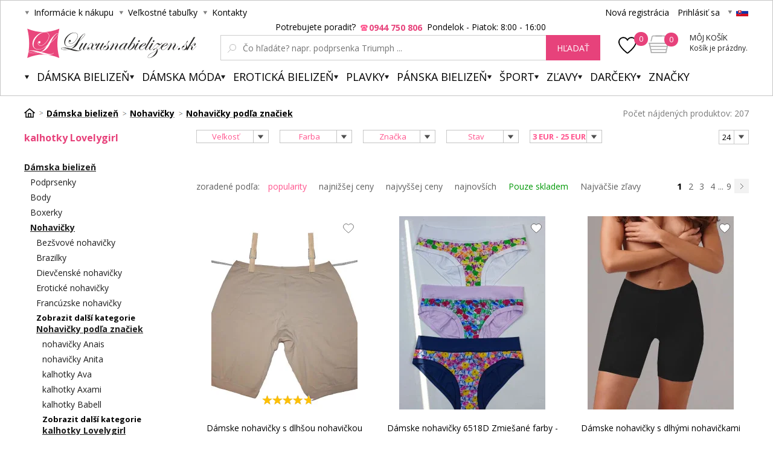

--- FILE ---
content_type: text/html; charset=utf-8
request_url: https://www.luxusnabielizen.sk/kalhotky-lovelygirl/
body_size: 17234
content:
<!DOCTYPE html><html lang="sk"><head prefix="og: http://ogp.me/ns# fb: http://ogp.me/ns/fb#"><meta name="author" content="Luxusná bielizeň.cz" data-binargon="{&quot;fce&quot;:&quot;2&quot;, &quot;id&quot;:&quot;2152&quot;, &quot;menaId&quot;:&quot;2&quot;, &quot;menaName&quot;:&quot;EUR&quot;, &quot;languageCode&quot;:&quot;sk-SK&quot;, &quot;skindir&quot;:&quot;luxusnipradlo&quot;, &quot;cmslang&quot;:&quot;2&quot;, &quot;langiso&quot;:&quot;sk&quot;, &quot;skinversion&quot;:1768900155, &quot;zemeProDoruceniISO&quot;:&quot;SK&quot;}"><meta name="robots" content="index, follow, max-snippet:-1, max-image-preview:large"><meta http-equiv="content-type" content="text/html; charset=utf-8"><meta property="og:url" content="https://www.luxusnabielizen.sk/kalhotky-lovelygirl/"/><meta property="og:site_name" content="https://www.luxusnabielizen.sk"/><meta property="og:description" content=""/><meta property="og:title" content="kalhotky Lovelygirl"/><link rel="alternate" href="https://www.luxusnipradlo.cz/kalhotky-lovelygirl/" hreflang="cs-CZ" /><link rel="alternate" href="https://www.luxusnabielizen.sk/kalhotky-lovelygirl/" hreflang="sk-SK" /><link rel="alternate" href="https://www.fashino.hu/noi-fehernemu/alsonemuk/markak-szerinti-bugyik/lovelygirl-bugyik/" hreflang="hu-HU" /><meta property="og:type" content="website"/><meta name="keywords" content="kalhotky Lovelygirl">
<meta name="audience" content="all"><meta name="facebook-domain-verification" content="&lt;meta name=&quot;facebook-domain-verification&quot; content=&quot;uwwfvzoth4k5gkavt0h9q2ykxdnuxj&quot; /&gt;">
<link rel="canonical" href="https://www.luxusnabielizen.sk/kalhotky-lovelygirl/"><link rel="alternate" href="https://www.luxusnabielizen.sk/publicdoc/rss_atom_sk.xml" type="application/atom+xml" title="Luxusné spodné prádlo (https://www.luxusnabielizen.sk)" ><link rel="shortcut icon" href="https://www.luxusnabielizen.sk/favicon.ico" type="image/x-icon">
			<title>kalhotky Lovelygirl - Luxusná bielizeň.cz</title><link rel="stylesheet" href="/skin/version-1768900155/luxusnipradlo/css-obecne.css" type="text/css"><link rel="stylesheet" href="https://www.luxusnabielizen.sk/skin/luxusnipradlo/fancybox/jquery.fancybox.css" type="text/css" media="screen"><link href="https://fonts.googleapis.com/css?family=Open+Sans:400,300,500,600,700&amp;subset=latin,latin-ext" rel="stylesheet" type="text/css"><link href="https://fonts.googleapis.com/css?family=Cinzel" rel="stylesheet" type="text/css"><link rel="stylesheet" href="https://www.luxusnabielizen.sk/skin/luxusnipradlo/fancybox/jquery.fancybox-thumbs.min.css" type="text/css" media="screen"><meta name="viewport" content="width=device-width, initial-scale=1, user-scalable=yes"><script type="text/javascript" src="/admin/js/index.php?load=jquery,binargon.commonBurgerMenu,pgwslider,glide,binargon.whisperer,binargon.countdown,range4,bxslider,jquery.cookie,ajaxcontroll,jquery.fancybox.pack,binargon.scroller,lazy.appelsiini,forms,montanus.select,binargon.commonFilterSearch"></script><script type="text/javascript" src="https://www.luxusnabielizen.sk/version-1768900155/indexjs_2_2_luxusnipradlo.js"></script><script type="text/javascript" src="https://www.luxusnabielizen.sk/skin/luxusnipradlo/jquery.elevatezoom.js"></script><script type="text/javascript" src="https://www.luxusnabielizen.sk/skin/luxusnipradlo/fancybox/jquery.fancybox-thumbs.min.js"></script><script type="text/javascript" id="pap_x2s6df8d" src="https://login.dognet.sk/scripts/fj27g82d"></script><script type="text/javascript">
					if(window.PostAffTracker){
						PostAffTracker.setAccountId("1be12c11");
						try {
							PostAffTracker.track();
						} catch (err) { }
					}
				</script><script async="true" src="https://scripts.luigisbox.com/LBX-218976.js"></script><meta name="datixo-integration-id" content="cac2b5e5-c2c3-46f2-9136-c5b801fe2717"><script src="https://api.datixo.app/static/integrations/binargon.js"></script><!--commonTemplates_head--><script data-binargon="commonDatalayer_old" type="text/javascript">
		
			var dataLayer = dataLayer || [];
		
			dataLayer.push({
				"ecomm_prodid": ["12878204","20398044","20710481","20373626","13233093","13077500","13077665","13219588","13088109","13087620","13077494","13077487","13077493","13077472","13077469","13077473","13077501","13077553","13077531","13077881","13077486","13077505","13077502","13077496"],"ecomm_pagetype": "categorys",
				"binargon": "vygenerovano pomoci IS BINARGON"
			});
			
      </script><!--EO commonTemplates_head--></head><body class="cmsBody" style="background-color:#ffffff"><div id="pageBg" style=""><div id="header"><script>
        if (document.getElementById('topBar-countdown')) {
            var topBarCountdown = new countdownClass({
                'parent': '#topBar-countdown',
                "target_D": '.topBar__countdown-days',
                'target_h': '.topBar__countdown-hours',
                'target_m': '.topBar__countdown-minutes',
                'target_s': '.topBar__countdown-seconds',
                'doplnujNuly': true,
                'parentAttribute': 'data-countdown'
            });
        }

        function hideTopBar() {
            var config = [{
                'object': 'wtemp',
                'method': 'add',
                'callback': function (json) {
                    document.getElementById('topBar').style.display = 'none';
                },
                'errorCallback': function (json) { },
                'data': { 'key': 'topBarHidden', 'value': '1' }
            }];

            new ajaxControll().add(config).call();
        }
    </script><div class="inner"><div class="upperBar"><ul class="leftMenu"><li><span class="header_arr">Informácie k nákupu</span><ul><li><a class="header_submenu_arr" href="https://www.luxusnabielizen.sk/sposoby-a-ceny-dorucenia/" title="Spôsoby a ceny doručenia">Spôsoby a ceny doručenia</a></li><li><a class="header_submenu_arr" href="https://www.luxusnabielizen.sk/ako-nakupovat/" title="Ako nakupovať?">Ako nakupovať?</a></li><li><a class="header_submenu_arr" href="https://www.luxusnabielizen.sk/nase-prodejny/" title="Naše prodejny">Naše prodejny</a></li><li><a class="header_submenu_arr" href="https://www.luxusnabielizen.sk/obchodne-podmienky/" title="Obchodné podmienky">Obchodné podmienky</a></li><li><a class="header_submenu_arr" href="https://www.luxusnabielizen.sk/symboly-udrzby-textilu/" title="Symboly údržby textilu">Symboly údržby textilu</a></li><li><a class="header_submenu_arr" href="https://www.luxusnabielizen.sk/velkoobchod/" title="Veľkoobchod">Veľkoobchod</a></li><li><a class="header_submenu_arr" href="https://www.luxusnabielizen.sk/reklamacny-poriadok/" title="Reklamačný poriadok">Reklamačný poriadok</a></li><li><a class="header_submenu_arr" href="https://www.luxusnabielizen.sk/tabulky-velikosti-1/" title="Veľkostné tabuľky">Veľkostné tabuľky</a></li><li><a class="header_submenu_arr" href="https://www.luxusnabielizen.sk/vymena-vraceni-a-reklamace/" title="Výměna, vrácení a reklamace">Výměna, vrácení a reklamace</a></li></ul></li><li><span class="header_arr">Veľkostné tabuľky</span><ul><li><a class="header_submenu_arr" href="https://www.luxusnabielizen.sk/sposoby-a-ceny-dorucenia/" title="Spôsoby a ceny doručenia">Spôsoby a ceny doručenia</a></li></ul></li><li><a href="https://www.luxusnabielizen.sk/kontakt/" class="header_arr">Kontakty</a></li></ul><div class="rightPanel"><a href="https://www.luxusnabielizen.sk/registracia/" title="Nová registrácia" class="ico_register registrace">Nová registrácia</a><a href="#userLogin" data-target="userLogin" data-sirka="740" data-vyska="365" title="Prihlásiť sa" class="ico_login prihlaseni openFancyBox">Prihlásiť sa</a><div id="userLogin"><div class="userLoginInner login_sep"><div class="leftSide"><div class="title">Prihlásenie</div><form method="post" action="https://www.luxusnabielizen.sk/kalhotky-lovelygirl/"><input type="hidden" name="loging" value="1"><input type="text" name="log_new" class="ico_email changeInput" value="Email" data-val="Email"><input type="password" name="pass_new" class="ico_pass changeInput" value="Heslo" data-val="Heslo"><button method="submit" class="btn">Prihlásiť sa</button><a href="https://www.luxusnabielizen.sk/prihlasenie/" class="ico_fb_btn">Zabudli ste heslo?</a></form></div><div class="rightSide"><div class="title">Nemáte ešte účet? <br /> <strong> Registrujte sa </strong></div><span class="ico_lupa2">Budete mať prehľad o stave <br /> svojej <strong> objednávky. </strong></span><span class="ico_vyhody">Za nazbierané body <strong> získate zľavy </strong> na ďalší nákup.</span><span class="ico_akce">O <strong> akciách </strong> a súťažiach <br /> sa dozviete ako <strong> prvý. </strong></span><a title="Chcem sa zaregistrovať" href="https://www.luxusnabielizen.sk/registracia/" class="registrovat ico_registrace">Chcem sa zaregistrovať</a></div><div class="clear"></div></div></div><span class="header_separator"></span><div class="pickLang header_arr"><span class="flag_ico flag_sk"></span><div class="selectBox"><a class="flag_ico ico_cz" href="https://www.luxusnipradlo.cz/kalhotky-lovelygirl/" title="Čeština">
												Čeština (Kč)
											</a><a class="flag_ico ico_hu" href="https://www.fashino.hu/noi-fehernemu/alsonemuk/markak-szerinti-bugyik/lovelygirl-bugyik/" title="Hungarian">Hungarian</a></div></div></div><div class="clear"></div></div><div class="header"><a class="
							logo header_logo_sk
						" href="https://www.luxusnabielizen.sk/" title="Luxusná bielizeň.cz">Luxusná bielizeň.cz</a><div class="searchSmall bindClick ico_search" onclick="commonBurgerMenu.hide(document.querySelector('[data-commonBurger]'));"></div><div class="responsUser js-responsUser" onclick="commonBurgerMenu.hide(document.querySelector('[data-commonBurger]'));"><div class="responsUser__inner"><a href="https://www.luxusnabielizen.sk/registracia/" title="Nová registrácia" class="responsUser__inner__item registrace">Nová registrácia</a><a href="#userLogin" data-target="userLogin" data-sirka="740" data-vyska="365" title="Prihlásiť sa" class="responsUser__inner__item prihlaseni openFancyBox">Prihlásiť sa</a></div></div><div class="header__leftContent"><a href="https://www.luxusnabielizen.sk/oblubene-produkty/" class="header__favouriteHref"><img src="https://www.luxusnabielizen.sk/skin/luxusnipradlo/svg/heartFavourite.svg" class="header__favouriteHref__image" width="30" height="30" alt="Favourite ico"><div class="header__favouriteHref__count" id="js-wishlist-count">0</div></a><div data-nacteno="0" class="cart cart_bg"><a title="" class="innerCart" href="https://www.luxusnabielizen.sk/pokladna-sk/?objagree=0&amp;wtemp_krok=1"><span class="cartCount">0</span><span class="text">Môj košík</span><span class="text2">Košík je prázdny.</span></a></div></div><div class="clearSmall"></div><form class="search" id="id_searchForm" method="post" action="https://www.luxusnabielizen.sk/hladanie/"><div class="loadingSearch"><img src="https://www.luxusnabielizen.sk/skin/luxusnipradlo/loading.gif" alt="Loading..."><span>Prosím o počkal, vyhľadávam pre Vás &lt;br /&gt; z viac ako 20 tisíc produktov</span></div><input type="hidden" name="send" value="1"><input type="hidden" name="listpos" value="0"><div class="text">Potrebujete poradiť?  <span class="ico_search_phone" data-nacteno="0">0944 750 806</span>  Pondelok - Piatok: 8:00 - 16:00</div><div class="inputWrapper"><input type="text" name="as_search" id="vyhledavani" autocomplete="off" class="searchInput ico_lupa changeInput" value="" placeholder="Čo hľadáte? napr. podprsenka Triumph ..." data-val="Čo hľadáte? napr. podprsenka Triumph ..."><input class="inputWrapper__resetButton js-reset-input" type="reset" value=""></div><button type="submit" class="searchBtn">hľadať</button><div class="clear"></div></form><div class="clear"></div></div><div class="menuWrap"><div class="commonBurger" data-commonBurger='{ "comparsion":0, "language":[{"id":1,"zkratka":"cz"},{"id":2,"zkratka":"sk","selected":true},{"id":7,"zkratka":"hu"}], "currency":[{"id":1,"zkratka":"Kč"},{"id":2,"zkratka":"EUR","selected":true},{"id":3,"zkratka":"RON"},{"id":4,"zkratka":"GBP"},{"id":5,"zkratka":"PLN"}], "favorites":{"count":0}, "comparison":{"count":0}, "warrantyClaim":false, "contacts":{ "phone":"+420 774 759 760", "mobil":"+420 774 759 760", "mail":"info@luxusnabielizen.sk" }, "prihlasen":false }'><div class="commonBurger__icon"></div><div class="commonBurger__iconDescription">menu</div></div><ul class="menu"><li class="menuResTop"><li class="menuItem itemKat menu_separator" data-kategorieid="-2147483601" data-loaded="0"><a href="https://www.luxusnabielizen.sk/damska-bielizen/" title="Dámska bielizeň" class="header_menu_arr menuLink active">Dámska bielizeň</a><div class="submenu_top_arr"></div><div class="subMenuBg hidden"><ul class="subMenu"><div class="bans"></div><div class="kats" id="id_kategorie-2147483601"><div class="loader">Načítám kategórie ...</div><div class="clear"></div></div><div class="clear"></div></ul></div></li><li class="menuItem itemKat menu_separator" data-kategorieid="-2147483602" data-loaded="0"><a href="https://www.luxusnabielizen.sk/damska-moda/" title="Dámska móda" class="header_menu_arr menuLink">Dámska móda</a><div class="submenu_top_arr"></div><div class="subMenuBg hidden"><ul class="subMenu"><div class="bans"></div><div class="kats" id="id_kategorie-2147483602"><div class="loader">Načítám kategórie ...</div><div class="clear"></div></div><div class="clear"></div></ul></div></li><li class="menuItem itemKat menu_separator" data-kategorieid="-2147483582" data-loaded="0"><a href="https://www.luxusnabielizen.sk/eroticka-bielizen/" title="Erotická bielizen, sexy prádlo" class="header_menu_arr menuLink">Erotická bielizeň</a><div class="submenu_top_arr"></div><div class="subMenuBg hidden"><ul class="subMenu"><div class="bans"><a href="https://www.luxusnipradlo.cz/kosilky/"><img src="https://www.luxusnabielizen.sk/imgcache/0/7/b/publicdoc-bannery-33_-1_-1_29743.jpg" class="banner bann1" width="135" height="350"></a></div><div class="kats" id="id_kategorie-2147483582"><div class="loader">Načítám kategórie ...</div><div class="clear"></div></div><div class="clear"></div></ul></div></li><li class="menuItem itemKat menu_separator" data-kategorieid="-2147483605" data-loaded="0"><a href="https://www.luxusnabielizen.sk/plavky/" title="Plavky 2017 - dámské plavky" class="header_menu_arr menuLink">Plavky</a><div class="submenu_top_arr"></div><div class="subMenuBg hidden"><ul class="subMenu"><div class="bans"></div><div class="kats" id="id_kategorie-2147483605"><div class="loader">Načítám kategórie ...</div><div class="clear"></div></div><div class="clear"></div></ul></div></li><li class="menuItem itemKat menu_separator" data-kategorieid="-2147483595" data-loaded="0"><a href="https://www.luxusnabielizen.sk/panska-spodna-bielizen/" title="Pánské spodní prádlo" class="header_menu_arr menuLink">Pánska bielizeň</a><div class="submenu_top_arr"></div><div class="subMenuBg hidden"><ul class="subMenu"><div class="bans"><a href="https://www.luxusnipradlo.cz/boxerky/"><img src="https://www.luxusnabielizen.sk/imgcache/7/2/8/publicdoc-bannery-34_-1_-1_32643.jpg" class="banner bann1" width="135" height="350"></a></div><div class="kats" id="id_kategorie-2147483595"><div class="loader">Načítám kategórie ...</div><div class="clear"></div></div><div class="clear"></div></ul></div></li><li class="menuItem itemKat menu_separator" data-kategorieid="-2147483521" data-loaded="0"><a href="https://www.luxusnabielizen.sk/sport/" title="Šport" class="header_menu_arr menuLink">Šport</a><div class="submenu_top_arr"></div><div class="subMenuBg hidden"><ul class="subMenu"><div class="bans"></div><div class="kats" id="id_kategorie-2147483521"><div class="loader">Načítám kategórie ...</div><div class="clear"></div></div><div class="clear"></div></ul></div></li><li class="menuItem itemKat menu_separator" data-kategorieid="-2147483583" data-loaded="0"><a href="https://www.luxusnabielizen.sk/zlavy/" title="ZĽAVY" class="header_menu_arr menuLink">ZĽAVY</a><div class="submenu_top_arr"></div><div class="subMenuBg hidden"><ul class="subMenu"><div class="bans"></div><div class="kats" id="id_kategorie-2147483583"><div class="loader">Načítám kategórie ...</div><div class="clear"></div></div><div class="clear"></div></ul></div></li><li class="menuItem itemKat menu_separator" data-kategorieid="-2147483501" data-loaded="0"><a href="https://www.luxusnabielizen.sk/darceky/" title="Darčeky" class="header_menu_arr menuLink">Darčeky</a><div class="submenu_top_arr"></div><div class="subMenuBg hidden"><ul class="subMenu"><div class="bans"></div><div class="kats" id="id_kategorie-2147483501"><div class="loader">Načítám kategórie ...</div><div class="clear"></div></div><div class="clear"></div></ul></div></li><li class="menuItem itemZnacky menu_separator" data-loaded="0"><a title="" href="https://www.luxusnabielizen.sk/vyrobci/" class="header_menu_arr menuLink">Značky</a><div class="submenu_top_arr"></div><div class="subMenuBg subKategorie hidden"><div class="znackyTextPage" id="znackyVMenu"></div></div></li><div class="menuResTop__wrapper"></div></li></ul></div></div></div><div id="page"><div id="wrap"><div id="content" class="content contentPadding contentPadding--fce-2"><a href="https://www.luxusnipradlo.cz/vyhody-nakupu-u-nas/" class="topBanner"><img width="1180" src="https://www.luxusnabielizen.sk/publicdoc/sk-velky-ban-vyhod.svg" alt=""></a><div class="
			drobeckovaNavigace
			 fce2"><ol class="common_breadcrumb"><li class="bread_li position_1"><a href="https://www.luxusnabielizen.sk/" title="" class="bread_href first"><span></span></a></li><li class="bread_li position_2"><a href="https://www.luxusnabielizen.sk/damska-bielizen/" title="Dámska bielizeň" class="bread_href"><span>Dámska bielizeň</span></a></li><li class="bread_li position_3"><a href="https://www.luxusnabielizen.sk/nohavicky/" title="Nohavičky" class="bread_href"><span>Nohavičky</span></a></li><li class="bread_li position_4"><a href="https://www.luxusnabielizen.sk/nohavicky-podla-znaciek/" title="Nohavičky podľa značiek" class="bread_href"><span>Nohavičky podľa značiek</span></a></li><li class="bread_li position_5"><span><span class="bread_active">kalhotky Lovelygirl</span></span></li></ol><div class="pocetNalezenych">Počet nájdených produktov: 207</div><div class="clear"></div></div><div class="leftSide"><div class="actualCategory"><h1 class="title">kalhotky Lovelygirl 
						
						</h1><ul><li class="active"><a href="https://www.luxusnabielizen.sk/damska-bielizen/" title="Dámska bielizeň" class="active">Dámska bielizeň</a><ul><li level="1"><a href="https://www.luxusnabielizen.sk/podprsenky/" title="Podprsenky">Podprsenky</a></li><li level="1"><a href="https://www.luxusnabielizen.sk/body/" title="Body">Body</a></li><li level="1"><a href="https://www.luxusnabielizen.sk/damske-boxerky/" title="Dámské boxerky">Boxerky</a></li><li level="1" class="active"><a href="https://www.luxusnabielizen.sk/nohavicky/" title="Nohavičky" class="active">Nohavičky</a><ul><li level="2"><a href="https://www.luxusnabielizen.sk/bezsvove-nohavicky/" title="Bezšvové nohavičky">Bezšvové nohavičky</a></li><li level="2"><a href="https://www.luxusnabielizen.sk/brazilky/" title="Brazilky">Brazilky</a></li><li level="2"><a href="https://www.luxusnabielizen.sk/dievcenske-nohavicky/" title="Dievčenské nohavičky">Dievčenské nohavičky</a></li><li level="2"><a href="https://www.luxusnabielizen.sk/eroticke-nohavicky/" title="Erotické nohavičky">Erotické nohavičky</a></li><li level="2"><a href="https://www.luxusnabielizen.sk/francuzske-nohavicky/" title="Francúzske nohavičky">Francúzske nohavičky</a></li><li level="2" class="hideElement"><a href="https://www.luxusnabielizen.sk/sortky/" title="Šortky">Šortky</a></li><div class="lastElement js-lastElement">Zobrazit další kategorie</div><li level="2" class="hideElement"><a href="https://www.luxusnabielizen.sk/cipkovane-nohavicky/" title="Čipkované nohavičky">Čipkované nohavičky</a></li><li level="2" class="hideElement"><a href="https://www.luxusnabielizen.sk/nohavicky/menstruacni-kalhotky/" title="Menstruační kalhotky">Menstruační kalhotky</a></li><li level="2" class="hideElement"><a href="https://www.luxusnabielizen.sk/plavkove-kalhotky/" title="Plavkové kalhotky">Plavkové kalhotky</a></li><li level="2" class="hideElement"><a href="https://www.luxusnabielizen.sk/poporodne-nohavicky/" title="Popôrodné nohavičky">Popôrodné nohavičky</a></li><li level="2" class="hideElement"><a href="https://www.luxusnabielizen.sk/priehladne-nohavicky/" title="Priehľadné nohavičky">Priehľadné nohavičky</a></li><li level="2" class="hideElement"><a href="https://www.luxusnabielizen.sk/push-up-nohavicky/" title="Push-up nohavičky">Push-up nohavičky</a></li><li level="2" class="hideElement"><a href="https://www.luxusnabielizen.sk/stahovacie-nohavicky/" title="Sťahovacie nohavičky">Sťahovacie nohavičky</a></li><li level="2" class="hideElement"><a href="https://www.luxusnabielizen.sk/tehotenske-nohavicky/" title="Tehotenské nohavičky">Tehotenské nohavičky</a></li><li level="2" class="hideElement"><a href="https://www.luxusnabielizen.sk/nohavicky/kalhotky-vyhodne-baleni/" title="Kalhotky výhodné balení">Kalhotky výhodné balení</a></li><li level="2" class="hideElement"><a href="https://www.luxusnabielizen.sk/nohavicky-podla-materialu/" title="Nohavičky podľa materiálu">Nohavičky podľa materiálu</a></li><li level="2" class="hideElement"><a href="https://www.luxusnabielizen.sk/nohavicky-podla-velkosti/" title="Nohavičky podľa veľkostí">Nohavičky podľa veľkostí</a></li><li level="2" class="active"><a href="https://www.luxusnabielizen.sk/nohavicky-podla-znaciek/" title="Nohavičky podľa značiek" class="active">Nohavičky podľa značiek</a><ul><li level="3"><a href="https://www.luxusnabielizen.sk/nohavicky-anais/" title="nohavičky Anais">nohavičky Anais</a></li><li level="3"><a href="https://www.luxusnabielizen.sk/nohavicky-anita/" title="nohavičky Anita">nohavičky Anita</a></li><li level="3"><a href="https://www.luxusnabielizen.sk/kalhotky-ava/" title="kalhotky Ava">kalhotky Ava</a></li><li level="3"><a href="https://www.luxusnabielizen.sk/kalhotky-axami/" title="kalhotky Axami">kalhotky Axami</a></li><li level="3"><a href="https://www.luxusnabielizen.sk/kalhotky-babella/" title="kalhotky Babell">kalhotky Babell</a></li><li level="3" class="hideElement"><a href="https://www.luxusnabielizen.sk/kalhotky-calvin-klein/" title="kalhotky Calvin Klein">kalhotky Calvin Klein</a></li><div class="lastElement js-lastElement">Zobrazit další kategorie</div><li level="3" class="hideElement"><a href="https://www.luxusnabielizen.sk/nohavicky-dkny/" title="nohavičky DKNY">nohavičky DKNY</a></li><li level="3" class="hideElement"><a href="https://www.luxusnabielizen.sk/kalhotky-donella/" title="kalhotky Donella">kalhotky Donella</a></li><li level="3" class="hideElement"><a href="https://www.luxusnabielizen.sk/kalhotky-eldar/" title="kalhotky Eldar">kalhotky Eldar</a></li><li level="3" class="hideElement"><a href="https://www.luxusnabielizen.sk/kalhotky-emporio-armani/" title="kalhotky Emporio Armani">kalhotky Emporio Armani</a></li><li level="3" class="hideElement"><a href="https://www.luxusnabielizen.sk/kalhotky-ewana/" title="kalhotky Ewana">kalhotky Ewana</a></li><li level="3" class="hideElement"><a href="https://www.luxusnabielizen.sk/nohavicky-felina/" title="nohavičky Felina">nohavičky Felina</a></li><li level="3" class="hideElement"><a href="https://www.luxusnabielizen.sk/kalhotky-gabidar/" title="kalhotky Gabidar">kalhotky Gabidar</a></li><li level="3" class="hideElement"><a href="https://www.luxusnabielizen.sk/kalhotky-gaia/" title="kalhotky Gaia">kalhotky Gaia</a></li><li level="3" class="hideElement"><a href="https://www.luxusnabielizen.sk/kalhotky-gatta/" title="kalhotky Gatta">kalhotky Gatta</a></li><li level="3" class="hideElement"><a href="https://www.luxusnabielizen.sk/kalhotky-gorsenia/" title="kalhotky Gorsenia">kalhotky Gorsenia</a></li><li level="3" class="hideElement"><a href="https://www.luxusnabielizen.sk/kalhotky-gorteks/" title="kalhotky Gorteks">kalhotky Gorteks</a></li><li level="3" class="hideElement"><a href="https://www.luxusnabielizen.sk/kalhotky-jasmine/" title="kalhotky Jasmine">kalhotky Jasmine</a></li><li level="3" class="hideElement"><a href="https://www.luxusnabielizen.sk/kalhotky-julimex/" title="kalhotky Julimex">kalhotky Julimex</a></li><li level="3" class="hideElement"><a href="https://www.luxusnabielizen.sk/kalhotky-key/" title="kalhotky Key">kalhotky Key</a></li><li level="3" class="hideElement"><a href="https://www.luxusnabielizen.sk/kalhotky-kinga/" title="kalhotky Kinga">kalhotky Kinga</a></li><li level="3" class="hideElement"><a href="https://www.luxusnabielizen.sk/kalhotky-lama/" title="kalhotky Lama">kalhotky Lama</a></li><li level="3" class="hideElement"><a href="https://www.luxusnabielizen.sk/nohavicky-livco-corsetti/" title="nohavičky Livia Corsetti">nohavičky Livia Corsetti</a></li><li level="3" class="active"><a href="https://www.luxusnabielizen.sk/kalhotky-lovelygirl/" title="kalhotky Lovelygirl" class="active">kalhotky Lovelygirl</a></li><li level="3" class="hideElement"><a href="https://www.luxusnabielizen.sk/kalhotky-mat/" title="kalhotky Mat">kalhotky Mat</a></li><li level="3" class="hideElement"><a href="https://www.luxusnabielizen.sk/kalhotky-mitex/" title="kalhotky Mitex">kalhotky Mitex</a></li><li level="3" class="hideElement"><a href="https://www.luxusnabielizen.sk/kalhotky-modo/" title="kalhotky Modo">kalhotky Modo</a></li><li level="3" class="hideElement"><a href="https://www.luxusnabielizen.sk/nohavicky-naturana/" title="nohavičky Naturana">nohavičky Naturana</a></li><li level="3" class="hideElement"><a href="https://www.luxusnabielizen.sk/nohavicky-obsessive/" title="nohavičky Obsessive">nohavičky Obsessive</a></li><li level="3" class="hideElement"><a href="https://www.luxusnabielizen.sk/kalhotky-panache/" title="kalhotky Panache">kalhotky Panache</a></li><li level="3" class="hideElement"><a href="https://www.luxusnabielizen.sk/kalhotky-parfait/" title="kalhotky Parfait">kalhotky Parfait</a></li><li level="3" class="hideElement"><a href="https://www.luxusnabielizen.sk/kalhotky-pleasure-state/" title="kalhotky Pleasure State">kalhotky Pleasure State</a></li><li level="3" class="hideElement"><a href="https://www.luxusnabielizen.sk/kalhotky-roza/" title="kalhotky Róza">kalhotky Róza</a></li><li level="3" class="hideElement"><a href="https://www.luxusnabielizen.sk/nohvicky-simone-perrele/" title="nohavičky Simone Péréle">nohavičky Simone Péréle</a></li><li level="3" class="hideElement"><a href="https://www.luxusnabielizen.sk/kalhotky-tommy-hilfiger/" title="kalhotky Tommy Hilfiger">kalhotky Tommy Hilfiger</a></li><li level="3" class="hideElement"><a href="https://www.luxusnabielizen.sk/nohavicky-triumph/" title="nohavičky Triumph">nohavičky Triumph</a></li><li level="3" class="hideElement"><a href="https://www.luxusnabielizen.sk/nohavicky-wollbar/" title="nohavičky Wolbar">nohavičky Wolbar</a></li></ul></li></ul></li><li level="1"><a href="https://www.luxusnabielizen.sk/korzety/" title="Korzety">Korzety</a></li><li level="1"><a href="https://www.luxusnabielizen.sk/kosielky/" title="Košieľky">Košieľky</a></li><li level="1"><a href="https://www.luxusnabielizen.sk/podvazkove-pasy/" title="Podväzkové pásy">Podväzkové pásy</a></li><li level="1"><a href="https://www.luxusnabielizen.sk/pancuchy/" title="Pančuchy">Pančuchy</a></li><li level="1"><a href="https://www.luxusnabielizen.sk/pyzama/" title="dámská pyžama">Pyžamá</a></li><li level="1"><a href="https://www.luxusnabielizen.sk/damska-bielizen/sety/" title="Sety">Sety</a></li><li level="1"><a href="https://www.luxusnabielizen.sk/sportova-bielizen/" title="Športová bielizeň">Športová bielizeň</a></li><li level="1"><a href="https://www.luxusnabielizen.sk/stahovacia-bielizen/" title="Sťahovacia bielizeň">Sťahovacia bielizeň</a></li><li level="1"><a href="https://www.luxusnabielizen.sk/tanga/" title="Tangá">Tangá</a></li><li level="1"><a href="https://www.luxusnabielizen.sk/tehotenska-spodna-bielizen/" title="Tehotenská spodná bielizeň">Tehotenská spodná bielizeň</a></li><li level="1"><a href="https://www.luxusnabielizen.sk/zupany/" title="">Župany</a></li><li level="1"><a href="https://www.luxusnabielizen.sk/doplnky/" title="Doplnky">Doplnky</a></li><li level="1"><a href="https://www.luxusnabielizen.sk/damska-bielizen-xxl-nadmerne-velkosti/" title="XXL - nadmerné veľkosti">XXL - nadmerné veľkosti</a></li></ul></li></ul></div><h2 class="mobileTitle desktop-hidden">kalhotky Lovelygirl 
			
			</h2><div class="show-more-btn" data-more="" data-less="" style="display: none;"></div></div><div class="rightSide"><div class="fce2"><div class="fceFilter"><div class="select filter_select2" data-name="filter" data-id="1">Veľkosť</div><div class="select filter_select2" data-name="filter" data-id="2">Farba</div><div class="select filter_select2" data-name="filter" data-id="3">Značka</div><div class="select filter_select2" data-name="filter" data-id="4">Stav</div><div class="select filter_select2 active" data-name="filter" data-id="5">3 EUR - 25 EUR</div><div class="pocet"><select onchange="location.href = $(this).val();" id="" class="montanusSelect"><option value="https://www.luxusnabielizen.sk/kalhotky-lovelygirl/?listcnt=12">12</option><option value="https://www.luxusnabielizen.sk/kalhotky-lovelygirl/?listcnt=24" selected>24</option><option value="https://www.luxusnabielizen.sk/kalhotky-lovelygirl/?listcnt=36">36</option><option value="https://www.luxusnabielizen.sk/kalhotky-lovelygirl/?listcnt=48">48</option></select></div><div class="clear"></div><div class="fce2mobileControlContainer"><div class="fce2mobileControl"><div class="mobileFilters"><div class="mobileFilters__button" id="js-mobile-filters"><img class="mobileFilters__button-icon" src="https://www.luxusnabielizen.sk/skin/luxusnipradlo/svg/filter_white.svg" width="16" height="11" alt="" loading="lazy"><div class="mobileFilters__button-title mobileFilters__button-title--active">Skrýt filtry</div><div class="mobileFilters__button-title mobileFilters__button-title--inactive">Zobrazit filtry</div></div></div></div><div class="fce2mobileControl"><div class="sort"><select class="sortSelect js-sort-select" onchange="location.href=this.value;"><option value="" disabled selected>Řadit dle</option><option class="sortOption sortOption--selected" value="https://www.luxusnabielizen.sk/kalhotky-lovelygirl/?sort=1">popularity</option><option class="sortOption" value="https://www.luxusnabielizen.sk/kalhotky-lovelygirl/?sort=2">najnižšej ceny</option><option class="sortOption" value="https://www.luxusnabielizen.sk/kalhotky-lovelygirl/?sort=-2">najvyššej ceny</option><option class="sortOption" value="https://www.luxusnabielizen.sk/kalhotky-lovelygirl/?sort=3">najnovších</option><option class="sortOption" value="https://www.luxusnabielizen.sk/kalhotky-lovelygirl/?sort=5">Najväčšie zľavy</option></select></div><div class="gridSwitch"><div class="gridSwitch__items"><a href="https://www.luxusnabielizen.sk/kalhotky-lovelygirl/?wtemp_grid=one" class="gridSwitch__item"><img class="gridSwitch__icon" src="https://www.luxusnabielizen.sk/skin/luxusnipradlo/img/grid_one_gray.png" width="35" height="35" alt="" loading="lazy"></a><a href="https://www.luxusnabielizen.sk/kalhotky-lovelygirl/?wtemp_grid=two" class="gridSwitch__item"><img class="gridSwitch__icon" src="https://www.luxusnabielizen.sk/skin/luxusnipradlo/img/grid_two_pink.png" width="35" height="35" alt="" loading="lazy"></a></div></div></div></div><div class="areaFilter" id="js-area-filter"><span class="filter_close"></span><span class="filter_arrow"></span><div class="item area_default top_button_visible" data-area="1"><div class="titleRes bindClick js-filter-title">Filtruj veľkosť</div><div class="item__content js-filter-content"><form id="id_commonFilterParametru_id1_1" action="https://www.luxusnabielizen.sk/kalhotky-lovelygirl/" method="post" class="commonFilterParametru commonFilterParametru_default" data-ajaxkatalog="filter"><input type="hidden" name="activateFilter2" value="1"><input type="hidden" name="justActivatedFilter" value="1"><input type="hidden" name="filterAreaCleaner[]" value="1055"><span data-paramid="1055" class="filterParam filterParam_checkbox-multiple filterParam_notactive"><span class="name name_checkbox-multiple" data-paramid="1055">Velikosti do filtru</span><span class="filterValues filterValues_checkbox-multiple" data-paramid="1055" data-count="12"><label for="id_filtrId_value_id3_3" data-value="2" data-valueHex="000000" class="filterValue filterValue_checkbox-multiple" title=""><input type="checkbox" name="fparam_1055[]" value="2" id="id_filtrId_value_id3_3"><span class="text">2</span><span class="count">(1)</span></label><label for="id_filtrId_value_id4_4" data-value="3" data-valueHex="000000" class="filterValue filterValue_checkbox-multiple" title=""><input type="checkbox" name="fparam_1055[]" value="3" id="id_filtrId_value_id4_4"><span class="text">3</span><span class="count">(2)</span></label><label for="id_filtrId_value_id5_5" data-value="5" data-valueHex="000000" class="filterValue filterValue_checkbox-multiple" title=""><input type="checkbox" name="fparam_1055[]" value="5" id="id_filtrId_value_id5_5"><span class="text">5</span><span class="count">(1)</span></label><label for="id_filtrId_value_id6_6" data-value="XS" data-valueHex="000000" class="filterValue filterValue_checkbox-multiple" title=""><input type="checkbox" name="fparam_1055[]" value="XS" id="id_filtrId_value_id6_6"><span class="text">XS</span><span class="count">(2)</span></label><label for="id_filtrId_value_id7_7" data-value="S" data-valueHex="000000" class="filterValue filterValue_checkbox-multiple" title=""><input type="checkbox" name="fparam_1055[]" value="S" id="id_filtrId_value_id7_7"><span class="text">S</span><span class="count">(28)</span></label><label for="id_filtrId_value_id8_8" data-value="M" data-valueHex="000000" class="filterValue filterValue_checkbox-multiple" title=""><input type="checkbox" name="fparam_1055[]" value="M" id="id_filtrId_value_id8_8"><span class="text">M</span><span class="count">(73)</span></label><label for="id_filtrId_value_id9_9" data-value="L" data-valueHex="000000" class="filterValue filterValue_checkbox-multiple" title=""><input type="checkbox" name="fparam_1055[]" value="L" id="id_filtrId_value_id9_9"><span class="text">L</span><span class="count">(65)</span></label><label for="id_filtrId_value_id10_10" data-value="XL" data-valueHex="000000" class="filterValue filterValue_checkbox-multiple" title=""><input type="checkbox" name="fparam_1055[]" value="XL" id="id_filtrId_value_id10_10"><span class="text">XL</span><span class="count">(74)</span></label><label for="id_filtrId_value_id11_11" data-value="XXL" data-valueHex="000000" class="filterValue filterValue_checkbox-multiple" title=""><input type="checkbox" name="fparam_1055[]" value="XXL" id="id_filtrId_value_id11_11"><span class="text">XXL</span><span class="count">(26)</span></label><label for="id_filtrId_value_id12_12" data-value="3XL" data-valueHex="000000" class="filterValue filterValue_checkbox-multiple" title=""><input type="checkbox" name="fparam_1055[]" value="3XL" id="id_filtrId_value_id12_12"><span class="text">3XL</span><span class="count">(9)</span></label><label for="id_filtrId_value_id13_13" data-value="4XL" data-valueHex="000000" class="filterValue filterValue_checkbox-multiple" title=""><input type="checkbox" name="fparam_1055[]" value="4XL" id="id_filtrId_value_id13_13"><span class="text">4XL</span><span class="count">(3)</span></label><label for="id_filtrId_value_id14_14" data-value="5XL" data-valueHex="000000" class="filterValue filterValue_checkbox-multiple" title=""><input type="checkbox" name="fparam_1055[]" value="5XL" id="id_filtrId_value_id14_14"><span class="text">5XL</span><span class="count">(1)</span></label></span></span><button type="submit" class="filterSubmitButton">Filtrovať</button></form></div></div><div class="item area_default" data-area="2"><div class="titleRes bindClick js-filter-title">Filtruj farbu</div><div class="item__content js-filter-content"><form id="id_commonFilterParametru_id15_15" action="https://www.luxusnabielizen.sk/kalhotky-lovelygirl/" method="post" class="commonFilterParametru commonFilterParametru_barvy" data-ajaxkatalog="filter"><input type="hidden" name="activateFilter2" value="1"><input type="hidden" name="justActivatedFilter" value="1"><input type="hidden" name="filterAreaCleaner[]" value="1056"><span data-paramid="1056" class="filterParam filterParam_checkbox-multiple filterParam_notactive"><span class="name name_checkbox-multiple" data-paramid="1056">Barvy do filtru</span><span class="filterValues filterValues_checkbox-multiple" data-paramid="1056" data-count="5"><label for="id_filtrId_value_id17_17" data-value="vícebarevné" data-valueHex="000000" class="filterValue filterValue_checkbox-multiple" title=""><input type="checkbox" name="fparam_1056[]" value="vícebarevné" id="id_filtrId_value_id17_17"><span class="text">vícebarevné</span><span class="count">(1)</span></label><label for="id_filtrId_value_id18_18" data-value="bílá" data-valueHex="000000" class="filterValue filterValue_checkbox-multiple" title=""><input type="checkbox" name="fparam_1056[]" value="bílá" id="id_filtrId_value_id18_18"><span class="text">bílá</span><span class="count">(41)</span></label><label for="id_filtrId_value_id19_19" data-value="černá" data-valueHex="000000" class="filterValue filterValue_checkbox-multiple" title=""><input type="checkbox" name="fparam_1056[]" value="černá" id="id_filtrId_value_id19_19"><span class="text">černá</span><span class="count">(43)</span></label><label for="id_filtrId_value_id20_20" data-value="šedá" data-valueHex="000000" class="filterValue filterValue_checkbox-multiple" title=""><input type="checkbox" name="fparam_1056[]" value="šedá" id="id_filtrId_value_id20_20"><span class="text">šedá</span><span class="count">(4)</span></label><label for="id_filtrId_value_id21_21" data-value="tělová" data-valueHex="000000" class="filterValue filterValue_checkbox-multiple" title=""><input type="checkbox" name="fparam_1056[]" value="tělová" id="id_filtrId_value_id21_21"><span class="text">tělová</span><span class="count">(14)</span></label></span></span><button type="submit" class="filterSubmitButton">Filtrovať</button></form></div></div><div class="item area_vyrobce top_button_visible" data-area="3"><div class="titleRes bindClick js-filter-title">Filtruj výrobca</div><div class="item__content js-filter-content"><form id="id_commonFilterParametru_id22_22" action="https://www.luxusnabielizen.sk/kalhotky-lovelygirl/" method="post" class="commonFilterParametru commonFilterParametru_common" data-ajaxkatalog="filter"><input type="hidden" name="activateFilter2" value="1"><input type="hidden" name="justActivatedFilter" value="1"><input type="hidden" name="filterAreaCleaner[]" value="vyrobce"><span data-paramid="vyrobce" class="filterParam filterParam_checkbox-multiple filterParam_systemId_vyrobce filterParam_notactive"><span class="name name_checkbox-multiple name_systemId_vyrobce" data-paramid="vyrobce">Výrobca</span><span class="filterValues filterValues_checkbox-multiple filterValues_systemId_vyrobce" data-paramid="vyrobce" data-count="1"><label for="id_filtrId_value_id24_24" data-value="1541" data-valueHex="" class="filterValue filterValue_checkbox-multiple filterValue_systemId_vyrobce" title="" data-filterchar="l"><input type="checkbox" name="vyrobce[]" value="1541" id="id_filtrId_value_id24_24"><span class="text">Lovelygirl</span><span class="count">(207)</span></label></span></span><button type="submit" class="filterSubmitButton">Filtrovať</button></form></div></div><div class="item area_vyrobce" data-area="4"><div class="titleRes bindClick js-filter-title">Filtruj stav</div><div class="item__content js-filter-content"><form id="id_commonFilterParametru_id22_25" action="https://www.luxusnabielizen.sk/kalhotky-lovelygirl/" method="post" class="commonFilterParametru commonFilterParametru_common" data-ajaxkatalog="filter"><input type="hidden" name="activateFilter2" value="1"><input type="hidden" name="justActivatedFilter" value="1"><input type="hidden" name="filterAreaCleaner[]" value="stav"><span data-paramid="stav" class="filterParam filterParam_checkbox-multiple filterParam_systemId_stav filterParam_notactive"><span class="name name_checkbox-multiple name_systemId_stav" data-paramid="stav">Stav</span><span class="filterValues filterValues_checkbox-multiple filterValues_systemId_stav" data-paramid="stav" data-count="2"><label for="id_filtrId_value_id26_27" data-value="1" data-valueHex="" class="filterValue filterValue_checkbox-multiple filterValue_systemId_stav" title=""><input type="checkbox" name="multistav[]" value="1" id="id_filtrId_value_id26_27"><span class="text">Bežný tovar</span><span class="count">(206)</span></label><label for="id_filtrId_value_id27_28" data-value="6" data-valueHex="" class="filterValue filterValue_checkbox-multiple filterValue_systemId_stav" title=""><input type="checkbox" name="multistav[]" value="6" id="id_filtrId_value_id27_28"><span class="text">Aukce</span><span class="count">(1)</span></label></span></span><button type="submit" class="filterSubmitButton">Filtrovať</button></form></div></div><div class="item area_cena" data-area="5"><div class="titleRes bindClick js-filter-title">Cena</div><div class="item__content js-filter-content"><form id="id_commonFilterParametru_id22_29" action="https://www.luxusnabielizen.sk/kalhotky-lovelygirl/" method="post" class="commonFilterParametru commonFilterParametru_common" data-ajaxkatalog="filter"><input type="hidden" name="activateFilter2" value="1"><input type="hidden" name="justActivatedFilter" value="1"><input type="hidden" name="filterAreaCleaner[]" value="cena"><span data-paramid="cena" class="filterParam filterParam_range-multiple filterParam_systemId_cena filterParam_active"><span class="name name_range-multiple name_systemId_cena" data-paramid="cena">Cenový limit</span><span class="filterValues filterValues_range-multiple filterValues_systemId_cena" data-paramid="cena" data-count="1" title=""><span data-elementForRangeReplace="1" id="id_filtrId_id28_30" data-multiple="1" data-name1="as_minpri" data-name2="as_maxpri" data-value1="3.22" data-value2="25.27" data-min="3" data-max="26" data-currency="EUR"><input type="hidden" name="as_maxpri" value="25.27"><input type="range" name="as_minpri" min="3" max="26" value="3.22"></span></span></span><button type="submit" class="filterSubmitButton">Filtrovať</button></form></div></div></div><div class="clear"></div></div><div class="katSort"><span class="label">zoradené podľa:</span><a title="popularity" href="https://www.luxusnabielizen.sk/kalhotky-lovelygirl/?sort=1" class="active">popularity</a><a title="najnižšej ceny" href="https://www.luxusnabielizen.sk/kalhotky-lovelygirl/?sort=2">najnižšej ceny</a><a title="najvyššej ceny" href="https://www.luxusnabielizen.sk/kalhotky-lovelygirl/?sort=-2">najvyššej ceny</a><a title="najnovších" href="https://www.luxusnabielizen.sk/kalhotky-lovelygirl/?sort=3">najnovších</a><a title="Pouze skladem" style="color: #009907" href="https://www.luxusnabielizen.sk/kalhotky-lovelygirl/??activateFilter2=1&amp;justActivatedFilter=1&amp;filterAreaCleaner%5B%5D=deliverydate&amp;deliverydate%5B%5D=0&amp;deliverydate%5B%5D=48%0A%09%09%09%09%09%09">Pouze skladem</a><a title="najnovších" href="https://www.luxusnabielizen.sk/kalhotky-lovelygirl/?sort=5">Najväčšie zľavy</a><div class="categoryPagination"><span class="listcontrol " data-ajaxkatalog="listcontrolContainer"><span class="pages "><a data-ajaxkatalog="listcontrol" href="https://www.luxusnabielizen.sk/kalhotky-lovelygirl/" title="kalhotky Lovelygirl" class="number selected active">1</a><a data-ajaxkatalog="listcontrol" href="https://www.luxusnabielizen.sk/kalhotky-lovelygirl-stranka-2/" title="kalhotky Lovelygirl - strana 2" class="number afterSelected ">2</a><a data-ajaxkatalog="listcontrol" href="https://www.luxusnabielizen.sk/kalhotky-lovelygirl-stranka-3/" title="kalhotky Lovelygirl - strana 3" class="number afterSelected ">3</a><a data-ajaxkatalog="listcontrol" href="https://www.luxusnabielizen.sk/kalhotky-lovelygirl-stranka-4/" title="kalhotky Lovelygirl - strana 4" class="number afterSelected ">4</a><span class="dots">...</span><a data-ajaxkatalog="listcontrol" href="https://www.luxusnabielizen.sk/kalhotky-lovelygirl-stranka-9/" title="kalhotky Lovelygirl - strana 9" class="number afterSelected ">9</a></span><a data-ajaxkatalog="listcontrol" title="Nasledujúci" class="next" href="https://www.luxusnabielizen.sk/kalhotky-lovelygirl-stranka-2/"><span class="arr_right">Nasledujúci</span></a></span></div><div class="clear"></div></div><div class="katalog grid--"><div class="produktItem produktItem--default"><div class="ribbons"></div><a class="pic" href="https://www.luxusnabielizen.sk/damske-kalhotky-s-delsi-nohavickou-cinzia-telova-lovelygirl/" title="Dámske nohavičky s dlhšou nohavičkou Cinzia telová - Lovelygirl"><div class="ribbon_stars stars stars_0"><span class="starsInner stars_5" style="width: 93%;"></span></div><img src="https://www.luxusnabielizen.sk/imgcache/f/e/b/pi10-p17403-damske-kalhotky-s-delsi-nohavickou-cinzia-telova-lovelygirl-1_242_320__crop197331.jpg" width="242" height="320" alt="Dámske nohavičky s dlhšou nohavičkou Cinzia telová - Lovelygirl" loading="lazy" class="produktItem__image"></a><a href="https://www.luxusnabielizen.sk/damske-kalhotky-s-delsi-nohavickou-cinzia-telova-lovelygirl/" title="Dámske nohavičky s dlhšou nohavičkou Cinzia telová - Lovelygirl" class="name">Dámske nohavičky s dlhšou nohavičkou Cinzia telová - Lovelygirl</a><div class="price"><span class="beznaCena"><span class="bezna_cena"></span>11.99 
					EUR / 
				</span><span class="cena">10.75 
				EUR</span></div><a class="addToWishList addToWishList--default js-toggle-wishlist" href="https://www.luxusnabielizen.sk/kalhotky-lovelygirl/?createfav=12878204" data-id="12878204" title="vložiť do obľúbených" onclick="return false;"><div class="addToWishList__icon"><div class="addToWishList__icon addToWishList__icon--active"></div></div></a></div><div class="produktItem produktItem--default"><div class="ribbons"></div><a class="pic" href="https://www.luxusnabielizen.sk/damske-kalhotky-6518d-mix-barev-lovelygirl/" title="Dámske nohavičky 6518D Zmiešané farby - Lovelygirl"><img src="https://www.luxusnabielizen.sk/imgcache/e/a/c/pi10-p73632-damske-kalhotky-6518d-mix-barev-lovelygirl-1_242_320__crop192909.jpg" width="242" height="320" alt="Dámske nohavičky 6518D Zmiešané farby - Lovelygirl" loading="lazy" class="produktItem__image"></a><a href="https://www.luxusnabielizen.sk/damske-kalhotky-6518d-mix-barev-lovelygirl/" title="Dámske nohavičky 6518D Zmiešané farby - Lovelygirl" class="name">Dámske nohavičky 6518D Zmiešané farby - Lovelygirl</a><div class="price"><span class="beznaCena"><span class="bezna_cena"></span>7.84 
					EUR / 
				</span><span class="cena">3.28 
				EUR</span></div><a class="addToWishList addToWishList--default js-toggle-wishlist" href="https://www.luxusnabielizen.sk/kalhotky-lovelygirl/?createfav=20398044" data-id="20398044" title="vložiť do obľúbených" onclick="return false;"><div class="addToWishList__icon"><div class="addToWishList__icon addToWishList__icon--active"></div></div></a></div><div class="produktItem produktItem--default"><div class="ribbons"></div><a class="pic" href="https://www.luxusnabielizen.sk/damske-kalhotky-s-delsi-nohavickou-cinzia-cerna-lovelygirl/" title="Dámske nohavičky s dlhými nohavičkami Cinzia black - Lovelygirl"><img src="https://www.luxusnabielizen.sk/imgcache/1/7/d/pi10-p29584-damske-kalhotky-s-delsi-nohavickou-cinzia-cerna-lovelygirl-3_242_320__crop77751.jpg" width="242" height="320" alt="Dámske nohavičky s dlhými nohavičkami Cinzia black - Lovelygirl" loading="lazy" class="produktItem__image"></a><a href="https://www.luxusnabielizen.sk/damske-kalhotky-s-delsi-nohavickou-cinzia-cerna-lovelygirl/" title="Dámske nohavičky s dlhými nohavičkami Cinzia black - Lovelygirl" class="name">Dámske nohavičky s dlhými nohavičkami Cinzia black - Lovelygirl</a><div class="price"><span class="beznaCena"><span class="bezna_cena"></span>11.99 
					EUR / 
				</span><span class="cena">10.75 
				EUR</span></div><a class="addToWishList addToWishList--default js-toggle-wishlist" href="https://www.luxusnabielizen.sk/kalhotky-lovelygirl/?createfav=20710481" data-id="20710481" title="vložiť do obľúbených" onclick="return false;"><div class="addToWishList__icon"><div class="addToWishList__icon addToWishList__icon--active"></div></div></a></div><div class="produktItem produktItem--default"><div class="ribbons"></div><a class="pic" href="https://www.luxusnabielizen.sk/damske-nohavicky-s-dlhymi-nohavickami-cinzia-white-lovelygirl/" title="Dámske nohavičky s dlhými nohavičkami Cinzia white - Lovelygirl"><img src="https://www.luxusnabielizen.sk/imgcache/b/a/6/pi10-p29583-damske-kalhotky-s-delsi-nohavickou-cinzia-bila-lovelygirl-1_242_320__crop58453.jpg" width="242" height="320" alt="Dámske nohavičky s dlhými nohavičkami Cinzia white - Lovelygirl" loading="lazy" class="produktItem__image"></a><a href="https://www.luxusnabielizen.sk/damske-nohavicky-s-dlhymi-nohavickami-cinzia-white-lovelygirl/" title="Dámske nohavičky s dlhými nohavičkami Cinzia white - Lovelygirl" class="name">Dámske nohavičky s dlhými nohavičkami Cinzia white - Lovelygirl</a><div class="price"><span class="beznaCena"><span class="bezna_cena"></span>11.99 
					EUR / 
				</span><span class="cena">10.75 
				EUR</span></div><a class="addToWishList addToWishList--default js-toggle-wishlist" href="https://www.luxusnabielizen.sk/kalhotky-lovelygirl/?createfav=20373626" data-id="20373626" title="vložiť do obľúbených" onclick="return false;"><div class="addToWishList__icon"><div class="addToWishList__icon addToWishList__icon--active"></div></div></a></div><div class="produktItem produktItem--default"><div class="ribbons"></div><a class="pic" href="https://www.luxusnabielizen.sk/damske-kalhotky-s-telova-model-18641953-lovelygirl/" title="Dámské kalhotky s delší nohavičkou model 18641953 tělová - Lovelygirl"><img src="https://www.luxusnabielizen.sk/imgcache/f/e/b/pi10-p17403-damske-kalhotky-s-delsi-nohavickou-cinzia-telova-lovelygirl-1_242_320__crop197331.jpg" width="242" height="320" alt="Dámské kalhotky s delší nohavičkou model 18641953 tělová - Lovelygirl" loading="lazy" class="produktItem__image"></a><a href="https://www.luxusnabielizen.sk/damske-kalhotky-s-telova-model-18641953-lovelygirl/" title="Dámské kalhotky s delší nohavičkou model 18641953 tělová - Lovelygirl" class="name">Dámské kalhotky s delší nohavičkou model 18641953 tělová - Lovelygirl</a><div class="price"><span class="cena">14.48 
				EUR</span></div><a class="addToWishList addToWishList--default js-toggle-wishlist" href="https://www.luxusnabielizen.sk/kalhotky-lovelygirl/?createfav=13233093" data-id="13233093" title="vložiť do obľúbených" onclick="return false;"><div class="addToWishList__icon"><div class="addToWishList__icon addToWishList__icon--active"></div></div></a></div><div class="produktItem produktItem--default"><div class="ribbons"></div><a class="pic" href="https://www.luxusnabielizen.sk/kalhotky-s-model-4844388-lovelygirl/" title="Kalhotky s delší nohavičkou model 4844388 - Lovelygirl"><img src="https://www.luxusnabielizen.sk/imgcache/9/c/4/pi321-97481922-kalhotky-s-delsi-nohavickou-lovelygirl-cinzia_242_320__crop26944.jpg" width="242" height="320" alt="Kalhotky s delší nohavičkou model 4844388 - Lovelygirl" loading="lazy" class="produktItem__image"></a><a href="https://www.luxusnabielizen.sk/kalhotky-s-model-4844388-lovelygirl/" title="Kalhotky s delší nohavičkou model 4844388 - Lovelygirl" class="name">Kalhotky s delší nohavičkou model 4844388 - Lovelygirl</a><div class="price"><span class="cena">14.07 
				EUR</span></div><a class="addToWishList addToWishList--default js-toggle-wishlist" href="https://www.luxusnabielizen.sk/kalhotky-lovelygirl/?createfav=13077500" data-id="13077500" title="vložiť do obľúbených" onclick="return false;"><div class="addToWishList__icon"><div class="addToWishList__icon addToWishList__icon--active"></div></div></a></div><div class="produktItem produktItem--default"><div class="ribbons"></div><a class="pic" href="https://www.luxusnabielizen.sk/damske-kalhotky-2-model-5058452-lovelygirl/" title="Dámské kalhotky  2 kusy model 5058452 - Lovelygirl"><img src="https://www.luxusnabielizen.sk/imgcache/c/2/6/pi321-08991504-damske-kalhotky-slight-8654-2-kusy_242_320__crop91966.jpg" width="242" height="320" alt="Dámské kalhotky  2 kusy model 5058452 - Lovelygirl" loading="lazy" class="produktItem__image"></a><a href="https://www.luxusnabielizen.sk/damske-kalhotky-2-model-5058452-lovelygirl/" title="Dámské kalhotky  2 kusy model 5058452 - Lovelygirl" class="name">Dámské kalhotky  2 kusy model 5058452 - Lovelygirl</a><div class="price"><span class="cena">18.2 
				EUR</span></div><a class="addToWishList addToWishList--default js-toggle-wishlist" href="https://www.luxusnabielizen.sk/kalhotky-lovelygirl/?createfav=13077665" data-id="13077665" title="vložiť do obľúbených" onclick="return false;"><div class="addToWishList__icon"><div class="addToWishList__icon addToWishList__icon--active"></div></div></a></div><div class="produktItem produktItem--default"><div class="ribbons"></div><a class="pic" href="https://www.luxusnabielizen.sk/damske-kalhotky-the-3pack-model-18523808-lovelygirl/" title="Dámské kalhotky Simply The Best model 18523808 3pack - Lovelygirl"><img src="https://www.luxusnabielizen.sk/imgcache/5/f/d/pi321-72747936-damske-kalhotky-simply-the-best-4997-3pack_242_320__crop5748.jpg" width="242" height="320" alt="Dámské kalhotky Simply The Best model 18523808 3pack - Lovelygirl" loading="lazy" class="produktItem__image"></a><a href="https://www.luxusnabielizen.sk/damske-kalhotky-the-3pack-model-18523808-lovelygirl/" title="Dámské kalhotky Simply The Best model 18523808 3pack - Lovelygirl" class="name">Dámské kalhotky Simply The Best model 18523808 3pack - Lovelygirl</a><div class="price"><span class="cena">19.46 
				EUR</span></div><a class="addToWishList addToWishList--default js-toggle-wishlist" href="https://www.luxusnabielizen.sk/kalhotky-lovelygirl/?createfav=13219588" data-id="13219588" title="vložiť do obľúbených" onclick="return false;"><div class="addToWishList__icon"><div class="addToWishList__icon addToWishList__icon--active"></div></div></a></div><div class="produktItem produktItem--default"><div class="ribbons"></div><a class="pic" href="https://www.luxusnabielizen.sk/bavlnene-kalhotky-3pack-model-8007164-lovelygirl/" title="Bavlněné kalhotky Simply the model 8007164 5000 3PACK - Lovelygirl"><img src="https://www.luxusnabielizen.sk/imgcache/1/0/c/pi321-71913322-bavlnene-kalhotky-simply-the-best-5000-3pack_242_320__crop5060.jpg" width="242" height="320" alt="Bavlněné kalhotky Simply the model 8007164 5000 3PACK - Lovelygirl" loading="lazy" class="produktItem__image"></a><a href="https://www.luxusnabielizen.sk/bavlnene-kalhotky-3pack-model-8007164-lovelygirl/" title="Bavlněné kalhotky Simply the model 8007164 5000 3PACK - Lovelygirl" class="name">Bavlněné kalhotky Simply the model 8007164 5000 3PACK - Lovelygirl</a><div class="price"><span class="cena">23.62 
				EUR</span></div><a class="addToWishList addToWishList--default js-toggle-wishlist" href="https://www.luxusnabielizen.sk/kalhotky-lovelygirl/?createfav=13088109" data-id="13088109" title="vložiť do obľúbených" onclick="return false;"><div class="addToWishList__icon"><div class="addToWishList__icon addToWishList__icon--active"></div></div></a></div><div class="produktItem produktItem--default"><div class="ribbons"></div><a class="pic" href="https://www.luxusnabielizen.sk/bavlnene-kalhotky-3pack-model-7903842-lovelygirl/" title="Bavlněné kalhotky Simply the  3PACK model 7903842 - Lovelygirl"><img src="https://www.luxusnabielizen.sk/imgcache/e/5/8/pi321-73303633-bavlnene-kalhotky-simply-the-best-4998-3pack_242_320__crop31726.jpg" width="242" height="320" alt="Bavlněné kalhotky Simply the  3PACK model 7903842 - Lovelygirl" loading="lazy" class="produktItem__image"></a><a href="https://www.luxusnabielizen.sk/bavlnene-kalhotky-3pack-model-7903842-lovelygirl/" title="Bavlněné kalhotky Simply the  3PACK model 7903842 - Lovelygirl" class="name">Bavlněné kalhotky Simply the  3PACK model 7903842 - Lovelygirl</a><div class="price"><span class="cena">21.53 
				EUR</span></div><a class="addToWishList addToWishList--default js-toggle-wishlist" href="https://www.luxusnabielizen.sk/kalhotky-lovelygirl/?createfav=13087620" data-id="13087620" title="vložiť do obľúbených" onclick="return false;"><div class="addToWishList__icon"><div class="addToWishList__icon addToWishList__icon--active"></div></div></a></div><div class="produktItem produktItem--default"><div class="ribbons"></div><a class="pic" href="https://www.luxusnabielizen.sk/bavlnene-kalhotky-brazilky-model-4844378-lovelygirl/" title="Bavlněné kalhotky brazilky model 4844378 - Lovelygirl"><div class="ribbon_stars stars stars_0"><span class="starsInner stars_5" style="width: 100%;"></span></div><img src="https://www.luxusnabielizen.sk/imgcache/0/f/e/pi321-77761986-bavlnene-kalhotky-brazilky-lovelygirl-5722_242_320__crop50276.jpg" width="242" height="320" alt="Bavlněné kalhotky brazilky model 4844378 - Lovelygirl" loading="lazy" class="produktItem__image"></a><a href="https://www.luxusnabielizen.sk/bavlnene-kalhotky-brazilky-model-4844378-lovelygirl/" title="Bavlněné kalhotky brazilky model 4844378 - Lovelygirl" class="name">Bavlněné kalhotky brazilky model 4844378 - Lovelygirl</a><div class="price"><span class="cena">7.43 
				EUR</span></div><a class="addToWishList addToWishList--default js-toggle-wishlist" href="https://www.luxusnabielizen.sk/kalhotky-lovelygirl/?createfav=13077494" data-id="13077494" title="vložiť do obľúbených" onclick="return false;"><div class="addToWishList__icon"><div class="addToWishList__icon addToWishList__icon--active"></div></div></a></div><div class="produktItem produktItem--default"><div class="ribbons"></div><a class="pic" href="https://www.luxusnabielizen.sk/bavlnene-kalhotky-model-4844371-lovelygirl/" title="Bavlněné kalhotky model 4844371 - Lovelygirl"><img src="https://www.luxusnabielizen.sk/imgcache/c/d/d/pi321-76492390-bavlnene-laserove-kalhotky-lovelygirl-5734_242_320__crop32380.jpg" width="242" height="320" alt="Bavlněné kalhotky model 4844371 - Lovelygirl" loading="lazy" class="produktItem__image"></a><a href="https://www.luxusnabielizen.sk/bavlnene-kalhotky-model-4844371-lovelygirl/" title="Bavlněné kalhotky model 4844371 - Lovelygirl" class="name">Bavlněné kalhotky model 4844371 - Lovelygirl</a><div class="price"><span class="cena">9.5 
				EUR</span></div><a class="addToWishList addToWishList--default js-toggle-wishlist" href="https://www.luxusnabielizen.sk/kalhotky-lovelygirl/?createfav=13077487" data-id="13077487" title="vložiť do obľúbených" onclick="return false;"><div class="addToWishList__icon"><div class="addToWishList__icon addToWishList__icon--active"></div></div></a></div><div class="produktItem produktItem--default"><div class="ribbons"></div><a class="pic" href="https://www.luxusnabielizen.sk/bavlnene-brazilky-model-4844377-lovelygirl/" title="Bavlněné brazilky model 4844377 - Lovelygirl"><img src="https://www.luxusnabielizen.sk/imgcache/c/6/2/pi321-81040885-bavlnene-brazilky-lovelygirl-6005_242_320__crop49052.jpg" width="242" height="320" alt="Bavlněné brazilky model 4844377 - Lovelygirl" loading="lazy" class="produktItem__image"></a><a href="https://www.luxusnabielizen.sk/bavlnene-brazilky-model-4844377-lovelygirl/" title="Bavlněné brazilky model 4844377 - Lovelygirl" class="name">Bavlněné brazilky model 4844377 - Lovelygirl</a><div class="price"><span class="cena">9.5 
				EUR</span></div><a class="addToWishList addToWishList--default js-toggle-wishlist" href="https://www.luxusnabielizen.sk/kalhotky-lovelygirl/?createfav=13077493" data-id="13077493" title="vložiť do obľúbených" onclick="return false;"><div class="addToWishList__icon"><div class="addToWishList__icon addToWishList__icon--active"></div></div></a></div><div class="produktItem produktItem--default"><div class="ribbons"></div><a class="pic" href="https://www.luxusnabielizen.sk/damske-kalhotky-model-4844356-lovelygirl/" title="Dámské kalhotky model 4844356 - Lovelygirl"><div class="ribbon_stars stars stars_0"><span class="starsInner stars_5" style="width: 100%;"></span></div><img src="https://www.luxusnabielizen.sk/imgcache/9/0/c/pi321-21637774-1659-fronte-1000x1333_242_320__crop52238.jpg" width="242" height="320" alt="Dámské kalhotky model 4844356 - Lovelygirl" loading="lazy" class="produktItem__image"></a><a href="https://www.luxusnabielizen.sk/damske-kalhotky-model-4844356-lovelygirl/" title="Dámské kalhotky model 4844356 - Lovelygirl" class="name">Dámské kalhotky model 4844356 - Lovelygirl</a><div class="price"><span class="cena">11.57 
				EUR</span></div><a class="addToWishList addToWishList--default js-toggle-wishlist" href="https://www.luxusnabielizen.sk/kalhotky-lovelygirl/?createfav=13077472" data-id="13077472" title="vložiť do obľúbených" onclick="return false;"><div class="addToWishList__icon"><div class="addToWishList__icon addToWishList__icon--active"></div></div></a></div><div class="produktItem produktItem--default"><div class="ribbons"></div><a class="pic" href="https://www.luxusnabielizen.sk/kalhotky-model-4844350-lovelygirl/" title="Kalhotky model 4844350 - Lovelygirl"><img src="https://www.luxusnabielizen.sk/imgcache/b/a/c/pi321-57003303-kalhotky-lovelygirl-1985_242_320__crop15960.jpg" width="242" height="320" alt="Kalhotky model 4844350 - Lovelygirl" loading="lazy" class="produktItem__image"></a><a href="https://www.luxusnabielizen.sk/kalhotky-model-4844350-lovelygirl/" title="Kalhotky model 4844350 - Lovelygirl" class="name">Kalhotky model 4844350 - Lovelygirl</a><div class="price"><span class="cena">13.23 
				EUR</span></div><a class="addToWishList addToWishList--default js-toggle-wishlist" href="https://www.luxusnabielizen.sk/kalhotky-lovelygirl/?createfav=13077469" data-id="13077469" title="vložiť do obľúbených" onclick="return false;"><div class="addToWishList__icon"><div class="addToWishList__icon addToWishList__icon--active"></div></div></a></div><div class="produktItem produktItem--default"><div class="ribbons"></div><a class="pic" href="https://www.luxusnabielizen.sk/kalhotky-model-4844357-lovelygirl/" title="Kalhotky model 4844357 bavlna - Lovelygirl"><img src="https://www.luxusnabielizen.sk/imgcache/d/f/d/pi321-65331703-kalhotky-lovelygirl-1995-bavlna_242_320__crop13512.jpg" width="242" height="320" alt="Kalhotky model 4844357 bavlna - Lovelygirl" loading="lazy" class="produktItem__image"></a><a href="https://www.luxusnabielizen.sk/kalhotky-model-4844357-lovelygirl/" title="Kalhotky model 4844357 bavlna - Lovelygirl" class="name">Kalhotky model 4844357 bavlna - Lovelygirl</a><div class="price"><span class="cena">14.07 
				EUR</span></div><a class="addToWishList addToWishList--default js-toggle-wishlist" href="https://www.luxusnabielizen.sk/kalhotky-lovelygirl/?createfav=13077473" data-id="13077473" title="vložiť do obľúbených" onclick="return false;"><div class="addToWishList__icon"><div class="addToWishList__icon addToWishList__icon--active"></div></div></a></div><div class="produktItem produktItem--default"><div class="ribbons"></div><a class="pic" href="https://www.luxusnabielizen.sk/kalhotky-bavlnene-model-4844389-lovelygirl/" title="Kalhotky bavlněné model 4844389 - Lovelygirl"><img src="https://www.luxusnabielizen.sk/imgcache/3/3/9/pi321-91570643-kalhotky-bavlnene-lovelygirl-6393_242_320__crop34368.jpg" width="242" height="320" alt="Kalhotky bavlněné model 4844389 - Lovelygirl" loading="lazy" class="produktItem__image"></a><a href="https://www.luxusnabielizen.sk/kalhotky-bavlnene-model-4844389-lovelygirl/" title="Kalhotky bavlněné model 4844389 - Lovelygirl" class="name">Kalhotky bavlněné model 4844389 - Lovelygirl</a><div class="price"><span class="cena">9.5 
				EUR</span></div><a class="addToWishList addToWishList--default js-toggle-wishlist" href="https://www.luxusnabielizen.sk/kalhotky-lovelygirl/?createfav=13077501" data-id="13077501" title="vložiť do obľúbených" onclick="return false;"><div class="addToWishList__icon"><div class="addToWishList__icon addToWishList__icon--active"></div></div></a></div><div class="produktItem produktItem--default"><div class="ribbons"></div><a class="pic" href="https://www.luxusnabielizen.sk/bavlnene-kalhotky-model-4845227-lovelygirl/" title="Bavlněné kalhotky model 4845227 - Lovelygirl"><img src="https://www.luxusnabielizen.sk/imgcache/b/9/1/pi321-64376015-bavlnene-kalhotky-lovelygirl-1657_242_320__crop31202.jpg" width="242" height="320" alt="Bavlněné kalhotky model 4845227 - Lovelygirl" loading="lazy" class="produktItem__image"></a><a href="https://www.luxusnabielizen.sk/bavlnene-kalhotky-model-4845227-lovelygirl/" title="Bavlněné kalhotky model 4845227 - Lovelygirl" class="name">Bavlněné kalhotky model 4845227 - Lovelygirl</a><div class="price"><span class="cena">9.5 
				EUR</span></div><a class="addToWishList addToWishList--default js-toggle-wishlist" href="https://www.luxusnabielizen.sk/kalhotky-lovelygirl/?createfav=13077553" data-id="13077553" title="vložiť do obľúbených" onclick="return false;"><div class="addToWishList__icon"><div class="addToWishList__icon addToWishList__icon--active"></div></div></a></div><div class="produktItem produktItem--default"><div class="ribbons"></div><a class="pic" href="https://www.luxusnabielizen.sk/damske-kalhotky-model-4844821-lovelygirl/" title="Dámské kalhotky model 4844821 - Lovelygirl"><img src="https://www.luxusnabielizen.sk/imgcache/c/8/0/pi321-77984101-damske-kalhotky-slight-1987_242_320__crop42140.jpg" width="242" height="320" alt="Dámské kalhotky model 4844821 - Lovelygirl" loading="lazy" class="produktItem__image"></a><a href="https://www.luxusnabielizen.sk/damske-kalhotky-model-4844821-lovelygirl/" title="Dámské kalhotky model 4844821 - Lovelygirl" class="name">Dámské kalhotky model 4844821 - Lovelygirl</a><div class="price"><span class="cena">14.48 
				EUR</span></div><a class="addToWishList addToWishList--default js-toggle-wishlist" href="https://www.luxusnabielizen.sk/kalhotky-lovelygirl/?createfav=13077531" data-id="13077531" title="vložiť do obľúbených" onclick="return false;"><div class="addToWishList__icon"><div class="addToWishList__icon addToWishList__icon--active"></div></div></a></div><div class="produktItem produktItem--default"><div class="ribbons"></div><a class="pic" href="https://www.luxusnabielizen.sk/bavlnene-kalhotky-model-5407852-lovelygirl/" title="Bavlněné kalhotky Simply the  3ks model 5407852 - Lovelygirl"><img src="https://www.luxusnabielizen.sk/imgcache/9/2/1/pi321-90879055-bavlnene-kalhotky-simply-the-best-4999-3ks_242_320__crop23140.jpg" width="242" height="320" alt="Bavlněné kalhotky Simply the  3ks model 5407852 - Lovelygirl" loading="lazy" class="produktItem__image"></a><a href="https://www.luxusnabielizen.sk/bavlnene-kalhotky-model-5407852-lovelygirl/" title="Bavlněné kalhotky Simply the  3ks model 5407852 - Lovelygirl" class="name">Bavlněné kalhotky Simply the  3ks model 5407852 - Lovelygirl</a><div class="price"><span class="cena">22.78 
				EUR</span></div><a class="addToWishList addToWishList--default js-toggle-wishlist" href="https://www.luxusnabielizen.sk/kalhotky-lovelygirl/?createfav=13077881" data-id="13077881" title="vložiť do obľúbených" onclick="return false;"><div class="addToWishList__icon"><div class="addToWishList__icon addToWishList__icon--active"></div></div></a></div><div class="produktItem produktItem--default"><div class="ribbons"></div><a class="pic" href="https://www.luxusnabielizen.sk/bavlnene-kalhotky-model-4844370-lovelygirl/" title="Bavlněné kalhotky model 4844370 - Lovelygirl"><img src="https://www.luxusnabielizen.sk/imgcache/f/0/6/pi321-54606563-bavlnene-kalhotky-lovelygirl-1656_242_320__crop25450.jpg" width="242" height="320" alt="Bavlněné kalhotky model 4844370 - Lovelygirl" loading="lazy" class="produktItem__image"></a><a href="https://www.luxusnabielizen.sk/bavlnene-kalhotky-model-4844370-lovelygirl/" title="Bavlněné kalhotky model 4844370 - Lovelygirl" class="name">Bavlněné kalhotky model 4844370 - Lovelygirl</a><div class="price"><span class="cena">9.09 
				EUR</span></div><a class="addToWishList addToWishList--default js-toggle-wishlist" href="https://www.luxusnabielizen.sk/kalhotky-lovelygirl/?createfav=13077486" data-id="13077486" title="vložiť do obľúbených" onclick="return false;"><div class="addToWishList__icon"><div class="addToWishList__icon addToWishList__icon--active"></div></div></a></div><div class="produktItem produktItem--default"><div class="ribbons"></div><a class="pic" href="https://www.luxusnabielizen.sk/bavlnene-kalhotky-model-4844393-lovelygirl/" title="Bavlněné kalhotky model 4844393 - Lovelygirl"><img src="https://www.luxusnabielizen.sk/imgcache/e/9/c/pi321-70848466-bavlnene-kalhotky-lovelygirl-6651_242_320__crop30670.jpg" width="242" height="320" alt="Bavlněné kalhotky model 4844393 - Lovelygirl" loading="lazy" class="produktItem__image"></a><a href="https://www.luxusnabielizen.sk/bavlnene-kalhotky-model-4844393-lovelygirl/" title="Bavlněné kalhotky model 4844393 - Lovelygirl" class="name">Bavlněné kalhotky model 4844393 - Lovelygirl</a><div class="price"><span class="cena">9.5 
				EUR</span></div><a class="addToWishList addToWishList--default js-toggle-wishlist" href="https://www.luxusnabielizen.sk/kalhotky-lovelygirl/?createfav=13077505" data-id="13077505" title="vložiť do obľúbených" onclick="return false;"><div class="addToWishList__icon"><div class="addToWishList__icon addToWishList__icon--active"></div></div></a></div><div class="produktItem produktItem--default"><div class="ribbons"></div><a class="pic" href="https://www.luxusnabielizen.sk/kalhotky-model-4844390-lovelygirl/" title="Kalhotky model 4844390 - Lovelygirl"><img src="https://www.luxusnabielizen.sk/imgcache/8/7/b/pi321-66527753-kalhotky-lovelygirl-8224_242_320__crop56540.jpg" width="242" height="320" alt="Kalhotky model 4844390 - Lovelygirl" loading="lazy" class="produktItem__image"></a><a href="https://www.luxusnabielizen.sk/kalhotky-model-4844390-lovelygirl/" title="Kalhotky model 4844390 - Lovelygirl" class="name">Kalhotky model 4844390 - Lovelygirl</a><div class="price"><span class="cena">11.57 
				EUR</span></div><a class="addToWishList addToWishList--default js-toggle-wishlist" href="https://www.luxusnabielizen.sk/kalhotky-lovelygirl/?createfav=13077502" data-id="13077502" title="vložiť do obľúbených" onclick="return false;"><div class="addToWishList__icon"><div class="addToWishList__icon addToWishList__icon--active"></div></div></a></div><div class="produktItem produktItem--default"><div class="ribbons"></div><a class="pic" href="https://www.luxusnabielizen.sk/bavlnene-kalhotky-model-4844381-lovelygirl/" title="Bavlněné kalhotky model 4844381 - Lovelygirl"><img src="https://www.luxusnabielizen.sk/imgcache/e/1/3/pi321-28964541-bavlnene-kalhotky-lovelygirl-8309_242_320__crop43872.jpg" width="242" height="320" alt="Bavlněné kalhotky model 4844381 - Lovelygirl" loading="lazy" class="produktItem__image"></a><a href="https://www.luxusnabielizen.sk/bavlnene-kalhotky-model-4844381-lovelygirl/" title="Bavlněné kalhotky model 4844381 - Lovelygirl" class="name">Bavlněné kalhotky model 4844381 - Lovelygirl</a><div class="price"><span class="cena">9.5 
				EUR</span></div><a class="addToWishList addToWishList--default js-toggle-wishlist" href="https://www.luxusnabielizen.sk/kalhotky-lovelygirl/?createfav=13077496" data-id="13077496" title="vložiť do obľúbených" onclick="return false;"><div class="addToWishList__icon"><div class="addToWishList__icon addToWishList__icon--active"></div></div></a></div><div class="clear"></div></div><div class="nextProducts" id="dalsiProdukty">zobraziť ďalších 24 produktov</div><div class="categoryPagination"><span class="listcontrol " data-ajaxkatalog="listcontrolContainer"><span class="pages "><a data-ajaxkatalog="listcontrol" href="https://www.luxusnabielizen.sk/kalhotky-lovelygirl/" title="kalhotky Lovelygirl" class="number selected active">1</a><a data-ajaxkatalog="listcontrol" href="https://www.luxusnabielizen.sk/kalhotky-lovelygirl-stranka-2/" title="kalhotky Lovelygirl - strana 2" class="number afterSelected ">2</a><a data-ajaxkatalog="listcontrol" href="https://www.luxusnabielizen.sk/kalhotky-lovelygirl-stranka-3/" title="kalhotky Lovelygirl - strana 3" class="number afterSelected ">3</a><a data-ajaxkatalog="listcontrol" href="https://www.luxusnabielizen.sk/kalhotky-lovelygirl-stranka-4/" title="kalhotky Lovelygirl - strana 4" class="number afterSelected ">4</a><a data-ajaxkatalog="listcontrol" href="https://www.luxusnabielizen.sk/kalhotky-lovelygirl-stranka-5/" title="kalhotky Lovelygirl - strana 5" class="number afterSelected ">5</a><span class="dots">...</span><a data-ajaxkatalog="listcontrol" href="https://www.luxusnabielizen.sk/kalhotky-lovelygirl-stranka-8/" title="kalhotky Lovelygirl - strana 8" class="number afterSelected ">8</a><a data-ajaxkatalog="listcontrol" href="https://www.luxusnabielizen.sk/kalhotky-lovelygirl-stranka-9/" title="kalhotky Lovelygirl - strana 9" class="number afterSelected ">9</a></span><a data-ajaxkatalog="listcontrol" title="Nasledujúci" class="next" href="https://www.luxusnabielizen.sk/kalhotky-lovelygirl-stranka-2/"><span class="arr_right">Nasledujúci</span></a></span></div><div class="clear"></div></div></div><div class="clear"></div></div><div id="footer"><div class="footer__container"></div><div class="footerInner"><div class="col col1"><div class="title bindClick">Všetko o nákupe</div><div class="in"><a class="link" href="https://www.luxusnabielizen.sk/doprava/" title="Doprava">Doprava</a><a class="link" href="https://www.luxusnabielizen.sk/ako-nakupovat-1/" title="Ako nakupovať?">Ako nakupovať?</a><a class="link" href="https://www.luxusnabielizen.sk/darcekovy-sek/" title="Darčekový šek">Darčekový šek</a><a class="link" href="https://www.luxusnabielizen.sk/balik-bez-penez-twisto/" title="Balík bez peněz - TWISTO">Balík bez peněz - TWISTO</a><a class="link" href="https://www.luxusnabielizen.sk/kup-ted-zaplat-po-vyzkouseni-platba-twisto/" title="Kup teď, zaplať po vyzkoušení - platba Twisto">Kup teď, zaplať po vyzkoušení - platba Twisto</a><a class="link" href="https://www.luxusnabielizen.sk/zasady-zpracovani-osobnich-udaju/" title="Zásady zpracování osobních údajů ">Zásady zpracování osobních údajů </a><a class="link" href="https://www.luxusnabielizen.sk/recenzia-luxusnabielizen-sk/" title="Recenzia Luxusnabielizen.sk">Recenzia Luxusnabielizen.sk</a></div></div><div class="col col2"><div class="title bindClick">Pre zákazníkov</div><div class="in"><a class="link" href="https://www.luxusnabielizen.sk/sposob-udrzby/" title="Spôsob údržby">Spôsob údržby</a><a class="link" href="https://www.luxusnabielizen.sk/nase-prodejny/" title="Naše prodejny">Naše prodejny</a><a class="link" href="https://www.luxusnabielizen.sk/symboly-udrzby-textilu/" title="Symboly údržby textilu">Symboly údržby textilu</a><a class="link" href="https://www.luxusnabielizen.sk/vyhody-nakupu-u-nas/" title="Výhody nákupu u nás">Výhody nákupu u nás</a><a class="link" href="https://www.luxusnabielizen.sk/ako-uplatnit-zlavovy-kupon/" title="Ako uplatniť zľavový kupón?">Ako uplatniť zľavový kupón?</a><a class="link" href="https://www.luxusnabielizen.sk/dropshipping/" title="Dropshipping">Dropshipping</a><a class="link" href="https://www.luxusnabielizen.sk/darcekovy-poukaz-na-osetrenie-pleti-v-hodnote-15/" title="Darčekový poukaz na ošetrenie pleti v hodnote 15 €">Darčekový poukaz na ošetrenie pleti v hodnote 15 €</a><a class="link" href="https://www.luxusnabielizen.sk/vydelavejte-s-nami-affiliate/" title="Vydělávejte s námi - AFFILIATE">Vydělávejte s námi - AFFILIATE</a></div></div><div class="col col3"><div class="title bindClick">Výber spodného prádla</div><div class="in"><a class="link" href="https://www.luxusnabielizen.sk/ako-spravne-urcit-velkost-pradla/" title="Ako správne určiť veľkosť prádla?">Ako správne určiť veľkosť prádla?</a><a class="link" href="https://www.luxusnabielizen.sk/spravne-mereni-velikosti-podprsenky/" title="Správné měření velikosti podprsenky">Správné měření velikosti podprsenky</a><a class="link" href="" title="BLOG">BLOG</a><a class="link" href="https://www.luxusnabielizen.sk/mate-vlastni-blog-ci-youtube-kanal/" title="Máte vlastní BLOG či YOUTUBE kanál?">Máte vlastní BLOG či YOUTUBE kanál?</a></div></div><div class="col col4"><div class="title">Spojte sa s nami</div><a rel="nofollow" href="https://www.facebook.com/luxusnipradlo.cz" class="ico_fb" target="_blank" title="Facebook">Facebook</a><a rel="nofollow" href="https://instagram.com/luxusnipradlo.cz/" class="ico_instagram" target="_blank" title="Instagram">Instagram</a><a rel="nofollow" href="https://www.youtube.com/user/Luxusnipradlocz" class="ico_youtube" target="_blank" title="Youtube">Youtube</a><div class="clear"></div></div><div class="icons"><a target="_blank" class="item twisto twisto_img"></a><a target="_blank" class="item gopay gopay_img"></a></div><div class="pay_icons"><div class="visa_img"></div><div class="mastercard_img"></div><div class="applePay_img"></div></div><div class="clear"></div></div></div><div class="seoPopisPosition"></div><div class="age18" id="age18">Stránky môžu obsahovať produkty určené pre staršie 18-tich rokov. <br /> <br /> Je mi viac ako 18. <br /> <br /><div onclick="$.fancybox.close();" class="age18__btn age18__btn--yellow">vstúpiť</div><a href="https://www.luxusnabielizen.sk/" title="odísť" class="age18__btn age18__btn--gray">odísť</a></div><div class="footer__captcha" id="binargonRecaptchaBadge"></div><script type="text/javascript" src="/admin/js/binargon.recaptchaBadge.js" async="true" defer></script></div></div></div><div class="binargon">Tvorba a prenájom eshopov BINARGON.cz</div><!--commonTemplates (začátek)--><script data-binargon="cSeznamScripty (obecny)" type="text/javascript" src="https://c.seznam.cz/js/rc.js"></script><script data-binargon="cSeznamScripty (retargeting, consent=1)">

		var retargetingConf = {
			rtgId: 10616
			,consent: 1
					,category: "Oblečení a móda | Dámské oblečení | Dámské spodní prádlo a plavky | Dámské spodní prádlo | Kalhotky"
				,pageType: "category"
		};

		
		if (window.rc && window.rc.retargetingHit) {
			window.rc.retargetingHit(retargetingConf);
		}
	</script><script data-binargon="commonGTAG (zalozeni gtag dataLayeru - dela se vzdy)">
			window.dataLayer = window.dataLayer || [];
			function gtag(){dataLayer.push(arguments);}
			gtag("js",new Date());
		</script><script data-binargon="commonGTAG (consents default)">
			gtag("consent","default",{
				"functionality_storage":"granted",
				"security_storage":"granted",
				"analytics_storage":"granted",
				"ad_storage":"granted",
				"personalization_storage":"granted",
				"ad_personalization":"granted",
				"ad_user_data":"granted",
				"wait_for_update":500
			});
		</script><script data-binargon="commonGTAG (consents update)">
			gtag("consent","update",{
				"functionality_storage":"granted",
				"security_storage":"granted",
				"analytics_storage":"granted",
				"ad_storage":"granted",
				"personalization_storage":"granted",
				"ad_personalization":"granted",
				"ad_user_data":"granted"
			});
		</script><script data-binargon="commonGTAG (GA4)" async="true" src="https://www.googletagmanager.com/gtag/js?id=G-L37WVTKN2C"></script><script data-binargon="commonGTAG (GA4)">
				gtag("config","G-L37WVTKN2C",{
					"send_page_view":false
				});
			</script><script data-binargon="commonGTAG (data stranky)">
			gtag("set",{
				"currency":"EUR",
				"linker":{
					"domains":["https://www.luxusnipradlo.cz/","https://www.luxusnabielizen.sk/","https://www.fashino.hu/"],
					"decorate_forms": false
				}
			});

			
			gtag("event","page_view",{
				"ecomm_category":"Dámska bielizeň\/Nohavičky\/Nohavičky podľa značiek\/kalhotky Lovelygirl","ecomm_prodid":["i10_P17403","i10_P73632","i10_P29584","i10_P29583","i10-P17403","i321-97481922","i321-08991504","i321-72747936","i321-71913322","i321-73303633","i321-77761986","i321-76492390","i321-81040885","i321-21637774","i321-57003303","i321-65331703","i321-91570643","i321-64376015","i321-77984101","i321-90879055","i321-54606563","i321-70848466","i321-66527753","i321-28964541"],"pagetype":"category","ecomm_pagetype":"category","dynx_prodid":["i10_P17403","i10_P73632","i10_P29584","i10_P29583","i10-P17403","i321-97481922","i321-08991504","i321-72747936","i321-71913322","i321-73303633","i321-77761986","i321-76492390","i321-81040885","i321-21637774","i321-57003303","i321-65331703","i321-91570643","i321-64376015","i321-77984101","i321-90879055","i321-54606563","i321-70848466","i321-66527753","i321-28964541"],"dynx_pagetype":"category"
			});

			
				gtag("event","view_item_list",{
					"items":[{
						"brand":"Lovelygirl",
						"category":"Dámska bielizeň\/Nohavičky\/Nohavičky podľa značiek\/kalhotky Lovelygirl",
						"google_business_vertical":"retail",
						"id":"i10_P17403",
						"list_position":1,
						"name":"",
						"price":8.74,
						"quantity":1
					},{
						"brand":"Lovelygirl",
						"category":"Dámska bielizeň\/Nohavičky\/Nohavičky podľa značiek\/kalhotky Lovelygirl",
						"google_business_vertical":"retail",
						"id":"i10_P73632",
						"list_position":2,
						"name":"",
						"price":2.67,
						"quantity":1
					},{
						"brand":"Lovelygirl",
						"category":"Dámska bielizeň\/Nohavičky\/Nohavičky podľa značiek\/kalhotky Lovelygirl",
						"google_business_vertical":"retail",
						"id":"i10_P29584",
						"list_position":3,
						"name":"",
						"price":8.74,
						"quantity":1
					},{
						"brand":"Lovelygirl",
						"category":"Dámska bielizeň\/Nohavičky\/Nohavičky podľa značiek\/kalhotky Lovelygirl",
						"google_business_vertical":"retail",
						"id":"i10_P29583",
						"list_position":4,
						"name":"",
						"price":8.74,
						"quantity":1
					},{
						"brand":"Lovelygirl",
						"category":"Dámska bielizeň\/Nohavičky\/Nohavičky podľa značiek\/kalhotky Lovelygirl",
						"google_business_vertical":"retail",
						"id":"i10-P17403",
						"list_position":5,
						"name":"",
						"price":11.77,
						"quantity":1
					},{
						"brand":"Lovelygirl",
						"category":"Dámska bielizeň\/Nohavičky\/Nohavičky podľa značiek\/kalhotky Lovelygirl",
						"google_business_vertical":"retail",
						"id":"i321-97481922",
						"list_position":6,
						"name":"",
						"price":11.44,
						"quantity":1
					},{
						"brand":"Lovelygirl",
						"category":"Dámska bielizeň\/Nohavičky\/Nohavičky podľa značiek\/kalhotky Lovelygirl",
						"google_business_vertical":"retail",
						"id":"i321-08991504",
						"list_position":7,
						"name":"",
						"price":14.8,
						"quantity":1
					},{
						"brand":"Lovelygirl",
						"category":"Dámska bielizeň\/Nohavičky\/Nohavičky podľa značiek\/kalhotky Lovelygirl",
						"google_business_vertical":"retail",
						"id":"i321-72747936",
						"list_position":8,
						"name":"",
						"price":15.82,
						"quantity":1
					},{
						"brand":"Lovelygirl",
						"category":"Dámska bielizeň\/Nohavičky\/Nohavičky podľa značiek\/kalhotky Lovelygirl",
						"google_business_vertical":"retail",
						"id":"i321-71913322",
						"list_position":9,
						"name":"",
						"price":19.2,
						"quantity":1
					},{
						"brand":"Lovelygirl",
						"category":"Dámska bielizeň\/Nohavičky\/Nohavičky podľa značiek\/kalhotky Lovelygirl",
						"google_business_vertical":"retail",
						"id":"i321-73303633",
						"list_position":10,
						"name":"",
						"price":17.5,
						"quantity":1
					},{
						"brand":"Lovelygirl",
						"category":"Dámska bielizeň\/Nohavičky\/Nohavičky podľa značiek\/kalhotky Lovelygirl",
						"google_business_vertical":"retail",
						"id":"i321-77761986",
						"list_position":11,
						"name":"",
						"price":6.04,
						"quantity":1
					},{
						"brand":"Lovelygirl",
						"category":"Dámska bielizeň\/Nohavičky\/Nohavičky podľa značiek\/kalhotky Lovelygirl",
						"google_business_vertical":"retail",
						"id":"i321-76492390",
						"list_position":12,
						"name":"",
						"price":7.72,
						"quantity":1
					},{
						"brand":"Lovelygirl",
						"category":"Dámska bielizeň\/Nohavičky\/Nohavičky podľa značiek\/kalhotky Lovelygirl",
						"google_business_vertical":"retail",
						"id":"i321-81040885",
						"list_position":13,
						"name":"",
						"price":7.72,
						"quantity":1
					},{
						"brand":"Lovelygirl",
						"category":"Dámska bielizeň\/Nohavičky\/Nohavičky podľa značiek\/kalhotky Lovelygirl",
						"google_business_vertical":"retail",
						"id":"i321-21637774",
						"list_position":14,
						"name":"",
						"price":9.41,
						"quantity":1
					},{
						"brand":"Lovelygirl",
						"category":"Dámska bielizeň\/Nohavičky\/Nohavičky podľa značiek\/kalhotky Lovelygirl",
						"google_business_vertical":"retail",
						"id":"i321-57003303",
						"list_position":15,
						"name":"",
						"price":10.76,
						"quantity":1
					},{
						"brand":"Lovelygirl",
						"category":"Dámska bielizeň\/Nohavičky\/Nohavičky podľa značiek\/kalhotky Lovelygirl",
						"google_business_vertical":"retail",
						"id":"i321-65331703",
						"list_position":16,
						"name":"",
						"price":11.44,
						"quantity":1
					},{
						"brand":"Lovelygirl",
						"category":"Dámska bielizeň\/Nohavičky\/Nohavičky podľa značiek\/kalhotky Lovelygirl",
						"google_business_vertical":"retail",
						"id":"i321-91570643",
						"list_position":17,
						"name":"",
						"price":7.72,
						"quantity":1
					},{
						"brand":"Lovelygirl",
						"category":"Dámska bielizeň\/Nohavičky\/Nohavičky podľa značiek\/kalhotky Lovelygirl",
						"google_business_vertical":"retail",
						"id":"i321-64376015",
						"list_position":18,
						"name":"",
						"price":7.72,
						"quantity":1
					},{
						"brand":"Lovelygirl",
						"category":"Dámska bielizeň\/Nohavičky\/Nohavičky podľa značiek\/kalhotky Lovelygirl",
						"google_business_vertical":"retail",
						"id":"i321-77984101",
						"list_position":19,
						"name":"",
						"price":11.77,
						"quantity":1
					},{
						"brand":"Lovelygirl",
						"category":"Dámska bielizeň\/Nohavičky\/Nohavičky podľa značiek\/kalhotky Lovelygirl",
						"google_business_vertical":"retail",
						"id":"i321-90879055",
						"list_position":20,
						"name":"",
						"price":18.52,
						"quantity":1
					},{
						"brand":"Lovelygirl",
						"category":"Dámska bielizeň\/Nohavičky\/Nohavičky podľa značiek\/kalhotky Lovelygirl",
						"google_business_vertical":"retail",
						"id":"i321-54606563",
						"list_position":21,
						"name":"",
						"price":7.39,
						"quantity":1
					},{
						"brand":"Lovelygirl",
						"category":"Dámska bielizeň\/Nohavičky\/Nohavičky podľa značiek\/kalhotky Lovelygirl",
						"google_business_vertical":"retail",
						"id":"i321-70848466",
						"list_position":22,
						"name":"",
						"price":7.72,
						"quantity":1
					},{
						"brand":"Lovelygirl",
						"category":"Dámska bielizeň\/Nohavičky\/Nohavičky podľa značiek\/kalhotky Lovelygirl",
						"google_business_vertical":"retail",
						"id":"i321-66527753",
						"list_position":23,
						"name":"",
						"price":9.41,
						"quantity":1
					},{
						"brand":"Lovelygirl",
						"category":"Dámska bielizeň\/Nohavičky\/Nohavičky podľa značiek\/kalhotky Lovelygirl",
						"google_business_vertical":"retail",
						"id":"i321-28964541",
						"list_position":24,
						"name":"",
						"price":7.72,
						"quantity":1
					}]
				});
			</script><script data-binargon="commonGoogleTagManager">
			(function(w,d,s,l,i){w[l]=w[l]||[];w[l].push({'gtm.start':
			new Date().getTime(),event:'gtm.js'});var f=d.getElementsByTagName(s)[0],
			j=d.createElement(s),dl=l!='dataLayer'?'&l='+l:'';j.async=true;j.src=
			'//www.googletagmanager.com/gtm.js?id='+i+dl;f.parentNode.insertBefore(j,f);
			})(window,document,'script',"dataLayer","GTM-K5P6KVB");
		</script><noscript data-binargon="commonGoogleTagManagerNoscript"><iframe src="https://www.googletagmanager.com/ns.html?id=GTM-K5P6KVB" height="0" width="0" style="display:none;visibility:hidden"></iframe></noscript><script data-binargon="commonModioPixel">
			(function(l,u,c,i,n,k,a) {l['ModioCZ'] = n;
			l[n]=l[n]||function(){(l[n].q=l[n].q||[]).push(arguments)};k=u.createElement(c),
			a=u.getElementsByTagName(c)[0];k.async=1;k.src=i;a.parentNode.insertBefore(k,a)
			})(window,document,'script','//trackingapi.modio.cz/ppc.js','modio');
			modio("init","sk-df73479ec");
		</script><script data-binargon="fb_facebook_pixel" defer>
			!function(f,b,e,v,n,t,s){if(f.fbq)return;n=f.fbq=function(){n.callMethod?
			n.callMethod.apply(n,arguments):n.queue.push(arguments)};if(!f._fbq)f._fbq=n;
			n.push=n;n.loaded=!0;n.version="2.0";n.queue=[];t=b.createElement(e);t.async=!0;
			t.src=v;s=b.getElementsByTagName(e)[0];s.parentNode.insertBefore(t,s)}(window,
			document,"script","//connect.facebook.net/en_US/fbevents.js");

			
			fbq("init", "231015212006313");
			fbq("track", "PageView");


			
			fbq("track", "ViewContent", {
				"content_name": "kalhotky Lovelygirl","content_category": "Dámska bielizeň > Nohavičky > Nohavičky podľa značiek > kalhotky Lovelygirl","content_ids": ["12878204","20398044","20710481","20373626","13233093","13077500","13077665","13219588","13088109","13087620","13077494","13077487","13077493","13077472","13077469","13077473","13077501","13077553","13077531","13077881","13077486","13077505","13077502","13077496"],"contents":[{"id":"12878204","quantity":1,"item_price":"10.75"},{"id":"20398044","quantity":1,"item_price":"3.28"},{"id":"20710481","quantity":1,"item_price":"10.75"},{"id":"20373626","quantity":1,"item_price":"10.75"},{"id":"13233093","quantity":1,"item_price":"14.48"},{"id":"13077500","quantity":1,"item_price":"14.07"},{"id":"13077665","quantity":1,"item_price":"18.20"},{"id":"13219588","quantity":1,"item_price":"19.46"},{"id":"13088109","quantity":1,"item_price":"23.62"},{"id":"13087620","quantity":1,"item_price":"21.53"},{"id":"13077494","quantity":1,"item_price":"7.43"},{"id":"13077487","quantity":1,"item_price":"9.50"},{"id":"13077493","quantity":1,"item_price":"9.50"},{"id":"13077472","quantity":1,"item_price":"11.57"},{"id":"13077469","quantity":1,"item_price":"13.23"},{"id":"13077473","quantity":1,"item_price":"14.07"},{"id":"13077501","quantity":1,"item_price":"9.50"},{"id":"13077553","quantity":1,"item_price":"9.50"},{"id":"13077531","quantity":1,"item_price":"14.48"},{"id":"13077881","quantity":1,"item_price":"22.78"},{"id":"13077486","quantity":1,"item_price":"9.09"},{"id":"13077505","quantity":1,"item_price":"9.50"},{"id":"13077502","quantity":1,"item_price":"11.57"},{"id":"13077496","quantity":1,"item_price":"9.50"}],"content_type": "product"
					,"currency": "EUR"
				
			});

			</script><script data-binargon="glamiPixel" type="text/javascript">

				(function(f, a, s, h, i, o, n) {f['GlamiTrackerObject'] = i;
				f[i]=f[i]||function(){(f[i].q=f[i].q||[]).push(arguments)};o=a.createElement(s),
				n=a.getElementsByTagName(s)[0];o.async=1;o.src=h;n.parentNode.insertBefore(o,n)
				})(window, document, 'script', '//www.glami.cz/js/compiled/pt.js', 'glami');
				
				glami("create", "8E6660016D0BDD1E87635805D7852D51", "sk");
				glami("track", "PageView");


			
						glami("track", "ViewContent", {
							"content_type": "category",
							"item_ids": ["12878204","20398044","20710481","20373626","13233093","13077500","13077665","13219588","13088109","13087620","13077494","13077487","13077493","13077472","13077469","13077473","13077501","13077553","13077531","13077881","13077486","13077505","13077502","13077496"],
							"product_names": ["Dámske nohavičky s dlhšou nohavičkou Cinzia telová - Lovelygirl","Dámske nohavičky 6518D Zmiešané farby - Lovelygirl","Dámske nohavičky s dlhými nohavičkami Cinzia black - Lovelygirl","Dámske nohavičky s dlhými nohavičkami Cinzia white - Lovelygirl","Dámské kalhotky s delší nohavičkou model 18641953 tělová - Lovelygirl","Kalhotky s delší nohavičkou model 4844388 - Lovelygirl","Dámské kalhotky  2 kusy model 5058452 - Lovelygirl","Dámské kalhotky Simply The Best model 18523808 3pack - Lovelygirl","Bavlněné kalhotky Simply the model 8007164 5000 3PACK - Lovelygirl","Bavlněné kalhotky Simply the  3PACK model 7903842 - Lovelygirl","Bavlněné kalhotky brazilky model 4844378 - Lovelygirl","Bavlněné kalhotky model 4844371 - Lovelygirl","Bavlněné brazilky model 4844377 - Lovelygirl","Dámské kalhotky model 4844356 - Lovelygirl","Kalhotky model 4844350 - Lovelygirl","Kalhotky model 4844357 bavlna - Lovelygirl","Kalhotky bavlněné model 4844389 - Lovelygirl","Bavlněné kalhotky model 4845227 - Lovelygirl","Dámské kalhotky model 4844821 - Lovelygirl","Bavlněné kalhotky Simply the  3ks model 5407852 - Lovelygirl","Bavlněné kalhotky model 4844370 - Lovelygirl","Bavlněné kalhotky model 4844393 - Lovelygirl","Kalhotky model 4844390 - Lovelygirl","Bavlněné kalhotky model 4844381 - Lovelygirl"],
							"category_id": "2152",
							"category_text": "Dámska bielizeň | Nohavičky | Nohavičky podľa značiek | kalhotky Lovelygirl"
						});
					</script><script data-binargon="srovnavame_konverze_common (vzdy)">
			!function(e,n,t,a,s,o,r){ e[a]||((s=e[a]=function(){s.process?s.process.apply(s,arguments):s.queue.push(arguments)}).queue=[],(o=n.createElement(t)).async=1,o.src='https://tracking.srovname.cz/srovnamepixel.js',o.dataset.srv9="1",(r=n.getElementsByTagName(t)[0]).parentNode.insertBefore(o,r))}(window,document,"script","srovname");srovname("init","8521fdf62637f03aaf575a2f350de072");
		</script><script data-binargon="ecomail (common_ecomail)">
			;(function(p,l,o,w,i,n,g){if(!p[i]){p.GlobalSnowplowNamespace=p.GlobalSnowplowNamespace||[];
			p.GlobalSnowplowNamespace.push(i);p[i]=function(){(p[i].q=p[i].q||[]).push(arguments)
			};p[i].q=p[i].q||[];n=l.createElement(o);g=l.getElementsByTagName(o)[0];n.async=1;
			n.src=w;g.parentNode.insertBefore(n,g)}}(window,document,"script","//d70shl7vidtft.cloudfront.net/ecmtr-2.4.2.js","ecotrack"));

			
			window.ecotrack("newTracker", "cf", "d2dpiwfhf3tz0r.cloudfront.net", {appId: "domishsport"});
			
			
			window.ecotrack("setUserIdFromLocation", "ecmid");

			
	
			window.ecotrack('trackPageView');
			
			</script><script data-binargon="common_koloo">var _koloo = _koloo || []; _koloo["kLicense"] = "KO-70674A71-733"; (function() { var kolooscr = document.createElement("script"); var proto = (document.location.protocol=="https:" ? "https" : "http"); var scins = document.getElementsByTagName("script")[0]; kolooscr.type = "text/javascript"; kolooscr.async=true; kolooscr.src = proto + "://hd.koloo.net/oo.js"; scins.parentNode.insertBefore(kolooscr, scins); })();</script><script data-binargon="getsitecontrol">
		  (function (w,i,d,g,e,t,s){w[d] = w[d]||[];t= i.createElement(g);
		    t.async=1;t.src=e;s=i.getElementsByTagName(g)[0];s.parentNode.insertBefore(t,s);
		  })(window,document,'_gscq','script','//widgets.getsitecontrol.com/77999/script.js');
		</script><script data-binargon="commonEHub (script 2)" id="ehc" defer>
			(function() {
				var ehcjs = document.createElement('script');
				ehcjs.id = 'ehcjs';
				ehcjs.src = 'https://ehub.cz/system/scripts/click.js.php';
				ehcjs.async = true;
				ehcjs.defer = true;
				ehcjs.addEventListener('load', function() {
					var ehubClick = new EhubClick();
					ehubClick.setCampaignId("785ef8bd");
					ehubClick.process();
				});
				document.head.appendChild(ehcjs);
			})();
		</script><div class="common_remarketing" style="height: 0px; overflow: hidden;"><script data-binargon="common_remarketing" type="text/javascript">
					var google_tag_params = {
						"hasaccount":"n"
						,"ecomm_pagetype":"category"
					};
					/* <![CDATA[ */
					var google_conversion_id = 833415261;var google_conversion_label = "RCPUCJu4wXUQ3dCzjQM";
					var google_custom_params = window.google_tag_params; 
					var google_remarketing_only = true; 
					/* ]]> */
				</script><script data-binargon="common_remarketing" type="text/javascript" src="//www.googleadservices.com/pagead/conversion.js"></script><noscript data-binargon="common_remarketing"><div style="display:inline;"><img height="1" width="1" style="border-style:none;" src="//googleads.g.doubleclick.net/pagead/viewthroughconversion/833415261?label=RCPUCJu4wXUQ3dCzjQM&amp;guid=ON&amp;script=0"></div></noscript></div><script data-binargon="cLeadhub (obecny script, souhlas:1)">
            (function(w,d,x,n,u,t,f,s,o) {
                f='LHInsights';w[n]=w[f]=w[f]||function(n,d){
                    (w[f].q=w[f].q||[]).push([n,d])
                };w[f].l=1*new Date();s=d.createElement(x);
                s.async=1;s.src=u+'?t='+t;o=d.getElementsByTagName(x)[0];o.parentNode.insertBefore(s,o)
            })(window,document,'script','lhi','//www.lhinsights.com/agent.js',"yNUywpk1TNuvQfa");
            lhi('pageview');
        </script><script data-binargon="cLeadhub (kategorie)">
                lhi("ViewCategory",{
                    "category":"Dámska bielizeň > Nohavičky > Nohavičky podľa značiek > kalhotky Lovelygirl"
                });
            </script><script data-binargon="cSmartemailingWebtracking (script)" type="text/javascript">
			(function(sm,a,rt,e,ma,il,i,ng){a._se=a._se||[];for(ng=0;ng<ma.length;ng++){i=sm.createElement(rt);
			il=sm.getElementsByTagName(rt)[0];i.async=1;i.src=e+ma[ng]+'.js';il.parentNode.insertBefore(i,il);}})
			(document,window,'script','https://app.smartemailing.cz/js/tracking/',['tracker']);
			_se.push(['init', "4975646a-02fd-11ee-9d09-ac1f6bc402ad" ]);
		</script><script data-binargon="cSmartemailingWebtracking (visit)" type="text/javascript">
				_se.push([
				    'visit',
				    {
				        url:"https://www.luxusnabielizen.sk/kalhotky-lovelygirl/",
				        visit_type:"category",
				        attributes:[
				            {
				                name:"category_id",
				                value:"2152"
				            },
				            {
				                name:"product_ids",
				                value:["12878204","20398044","20710481","20373626","13233093","13077500","13077665","13219588","13088109","13087620","13077494","13077487","13077493","13077472","13077469","13077473","13077501","13077553","13077531","13077881","13077486","13077505","13077502","13077496"]
				            }
				        ]
				    }
				]);
			</script><script data-binargon="common_json-ld (breadcrumb)" type="application/ld+json">{"@context":"http://schema.org","@type":"BreadcrumbList","itemListElement": [{"@type":"ListItem","position": 1,"item":{"@id":"https:\/\/www.luxusnabielizen.sk","name":"Luxusná bielizeň.cz","image":""}},{"@type":"ListItem","position": 2,"item":{"@id":"https:\/\/www.luxusnabielizen.sk\/damska-bielizen\/","name":"Dámska bielizeň","image":""}},{"@type":"ListItem","position": 3,"item":{"@id":"https:\/\/www.luxusnabielizen.sk\/nohavicky\/","name":"Nohavičky","image":"https:\/\/www.luxusnipradlo.cz\/publicdoc\/kalhotky-4.png"}},{"@type":"ListItem","position": 4,"item":{"@id":"https:\/\/www.luxusnabielizen.sk\/nohavicky-podla-znaciek\/","name":"Nohavičky podľa značiek","image":""}},{"@type":"ListItem","position": 5,"item":{"@id":"https:\/\/www.luxusnabielizen.sk\/kalhotky-lovelygirl\/","name":"kalhotky Lovelygirl","image":""}}]}</script><!--commonTemplates (konec)--><iframe src="//creativecdn.com/tags?id=pr_e1d1UEUlUXlfJfmMHGjM_listing_12878204,20398044,20710481,20373626,13233093,13077500,13077665,13219588,13088109,13087620,13077494,13077487,13077493,13077472,13077469,13077473,13077501,13077553,13077531,13077881,13077486,13077505,13077502,13077496" width="1" height="1" scrolling="no" frameBorder="0"></iframe><script data-binargon="extAgregateRating_ticket75947" type="application/ld+json">
{
	"@context":"http://schema.org/",
	"@type":"Product",
	"name":"Luxusná bielizeň.cz - kalhotky Lovelygirl",
	"aggregateRating":{
		"@type":"AggregateRating",
		"ratingValue":"5",
		"ratingCount":"5588",
		"reviewCount":"5588"
	}
}
</script></body></html>


--- FILE ---
content_type: image/svg+xml
request_url: https://www.luxusnabielizen.sk/publicdoc/sk-velky-ban-vyhod.svg
body_size: 18687
content:
<?xml version="1.0" encoding="UTF-8"?>
<!DOCTYPE svg PUBLIC "-//W3C//DTD SVG 1.1//EN" "http://www.w3.org/Graphics/SVG/1.1/DTD/svg11.dtd">
<!-- Creator: CorelDRAW Standard 2020 (Zkušební verze) -->
<svg xmlns="http://www.w3.org/2000/svg" xml:space="preserve" width="312.21mm" height="13.49mm" version="1.1" style="shape-rendering:geometricPrecision; text-rendering:geometricPrecision; image-rendering:optimizeQuality; fill-rule:evenodd; clip-rule:evenodd"
viewBox="0 0 31221 1349"
 xmlns:xlink="http://www.w3.org/1999/xlink"
 xmlns:xodm="http://www.corel.com/coreldraw/odm/2003">
 <defs>
  <style type="text/css">
   <![CDATA[
    .fil0 {fill:#E8407B}
    .fil2 {fill:black;fill-rule:nonzero}
    .fil4 {fill:lime;fill-rule:nonzero}
    .fil3 {fill:#E8407B;fill-rule:nonzero}
    .fil1 {fill:white;fill-rule:nonzero}
   ]]>
  </style>
 </defs>
 <g id="Vrstva_x0020_1">
  <metadata id="CorelCorpID_0Corel-Layer"/>
  <path class="fil0" d="M927.93 305.62l545.11 0c107.67,0 195.75,88.08 195.75,195.75l0 215.8c0,107.67 -88.08,195.75 -195.75,195.75l-545.11 0c-107.67,0 -195.75,-88.08 -195.75,-195.75l0 -215.8c0,-107.67 88.08,-195.75 195.75,-195.75z"/>
  <g id="_1029100744">
   <g>
    <path class="fil1" d="M1340.9 712.78l0 76.04c89.93,0 163.09,-73.16 163.09,-163.09 0,-89.93 -73.16,-163.09 -163.09,-163.09l-59.87 0 36.91 -36.92 -53.77 -53.78 -128.72 128.72 128.72 128.72 53.77 -53.78 -36.91 -36.92 59.87 0c48,0 87.04,39.05 87.04,87.05 0,47.99 -39.04,87.05 -87.04,87.05z"/>
   </g>
   <g>
   </g>
   <g>
   </g>
   <g>
   </g>
   <g>
   </g>
   <g>
   </g>
   <g>
   </g>
   <g>
   </g>
   <g>
   </g>
   <g>
   </g>
   <g>
   </g>
   <g>
   </g>
   <g>
   </g>
   <g>
   </g>
   <g>
   </g>
   <g>
   </g>
  </g>
  <g id="_1029154584">
   <g>
    <path class="fil1" d="M1055.66 526.46l0 -76.04c-89.93,0 -163.09,73.16 -163.09,163.09 0,89.93 73.16,163.09 163.09,163.09l59.88 0 -36.92 36.92 53.77 53.78 128.72 -128.72 -128.72 -128.72 -53.77 53.78 36.92 36.92 -59.88 0c-47.99,0 -87.04,-39.05 -87.04,-87.05 0,-47.99 39.05,-87.05 87.04,-87.05z"/>
   </g>
   <g>
   </g>
   <g>
   </g>
   <g>
   </g>
   <g>
   </g>
   <g>
   </g>
   <g>
   </g>
   <g>
   </g>
   <g>
   </g>
   <g>
   </g>
   <g>
   </g>
   <g>
   </g>
   <g>
   </g>
   <g>
   </g>
   <g>
   </g>
   <g>
   </g>
  </g>
  <path class="fil2" d="M9437.84 305.5l108.62 0c21.37,0 38.71,2.92 51.86,8.7 13.16,5.83 24.06,14.15 32.71,24.99 8.58,10.9 14.81,23.51 18.66,37.94 3.91,14.42 5.84,29.67 5.84,45.8 0,25.27 -2.87,44.87 -8.65,58.8 -5.72,13.93 -13.71,25.6 -23.95,35.01 -10.24,9.41 -21.19,15.69 -32.92,18.83 -16.02,4.29 -30.55,6.44 -43.55,6.44l-108.62 0 0 -236.51zm73.01 53.51l0 129.16 17.94 0c15.31,0 26.21,-1.71 32.7,-5.07 6.45,-3.41 11.51,-9.3 15.2,-17.72 3.69,-8.48 5.5,-22.14 5.5,-41.07 0,-25.05 -4.07,-42.17 -12.27,-51.42 -8.21,-9.25 -21.8,-13.88 -40.8,-13.88l-18.27 0zm238.76 67.06l-62.76 -6.61c2.36,-11.01 5.78,-19.65 10.24,-25.93 4.46,-6.33 10.84,-11.78 19.27,-16.4 6,-3.36 14.25,-5.95 24.77,-7.77 10.51,-1.81 21.91,-2.75 34.19,-2.75 19.65,0 35.4,1.1 47.34,3.3 11.89,2.21 21.86,6.83 29.79,13.82 5.61,4.85 10.02,11.73 13.21,20.59 3.25,8.87 4.84,17.34 4.84,25.44l0 75.75c0,8.09 0.5,14.42 1.55,18.99 0.99,4.57 3.24,10.41 6.66,17.51l-61.5 0c-2.47,-4.4 -4.07,-7.71 -4.84,-10.02 -0.72,-2.31 -1.49,-5.89 -2.26,-10.79 -8.59,8.26 -17.12,14.15 -25.65,17.67 -11.62,4.74 -25.11,7.1 -40.47,7.1 -20.42,0 -35.95,-4.73 -46.52,-14.25 -10.62,-9.47 -15.91,-21.2 -15.91,-35.07 0,-13.05 3.8,-23.79 11.45,-32.21 7.66,-8.42 21.75,-14.7 42.28,-18.77 24.61,-4.96 40.58,-8.43 47.9,-10.46 7.32,-1.99 15.08,-4.57 23.23,-7.82 0,-8.09 -1.65,-13.71 -5.01,-16.96 -3.3,-3.25 -9.14,-4.84 -17.5,-4.84 -10.74,0 -18.78,1.7 -24.17,5.17 -4.19,2.76 -7.55,7.82 -10.13,15.31zm56.81 34.35c-9.03,3.25 -18.44,6.11 -28.29,8.64 -13.33,3.58 -21.81,7.11 -25.33,10.57 -3.69,3.58 -5.5,7.66 -5.5,12.23 0,5.23 1.81,9.52 5.39,12.82 3.63,3.31 8.92,4.96 15.91,4.96 7.32,0 14.15,-1.82 20.48,-5.4 6.28,-3.58 10.74,-7.92 13.38,-13.1 2.64,-5.17 3.96,-11.89 3.96,-20.15l0 -10.57zm104.05 -89.85l61.55 0 0 27.97c5.95,-12.17 12.06,-20.53 18.33,-25.1 6.33,-4.57 14.1,-6.83 23.34,-6.83 9.75,0 20.37,3.03 31.88,9.08l-20.37 46.63c-7.76,-3.24 -13.93,-4.84 -18.44,-4.84 -8.59,0 -15.31,3.58 -20.04,10.68 -6.77,10.02 -10.19,28.79 -10.19,56.26l0 57.59 -66.06 0 0 -171.44zm273.78 104.39l62.43 6.93c-3.46,13.05 -9.08,24.34 -16.95,33.91 -7.82,9.53 -17.9,16.96 -30.12,22.25 -12.16,5.28 -27.69,7.92 -46.52,7.92 -18.22,0 -33.36,-1.7 -45.47,-5.06 -12.06,-3.41 -22.46,-8.92 -31.22,-16.52 -8.69,-7.54 -15.52,-16.46 -20.48,-26.7 -4.95,-10.24 -7.43,-23.78 -7.43,-40.68 0,-17.62 3.03,-32.32 9.03,-44.05 4.4,-8.64 10.46,-16.35 18.11,-23.17 7.66,-6.83 15.47,-11.95 23.57,-15.25 12.82,-5.29 29.23,-7.93 49.21,-7.93 28.03,0 49.33,5.01 64.03,14.97 14.7,10.02 24.99,24.61 30.94,43.83l-61.77 8.26c-1.93,-7.33 -5.45,-12.83 -10.57,-16.58 -5.12,-3.68 -12,-5.56 -20.64,-5.56 -10.85,0 -19.66,3.91 -26.43,11.67 -6.72,7.82 -10.08,19.6 -10.08,35.46 0,14.09 3.36,24.77 10.02,32.1 6.67,7.32 15.14,10.95 25.49,10.95 8.59,0 15.86,-2.2 21.7,-6.55 5.89,-4.4 10.24,-11.12 13.15,-20.2zm-11.61 -125.53l-46.41 0 -35.79 -46.24 39.81 0 19.65 24.72 19.65 -24.72 40.14 0 -37.05 46.24zm294.36 123.21l-131.79 0c1.21,10.52 4.01,18.39 8.58,23.57 6.34,7.43 14.65,11.12 24.89,11.12 6.49,0 12.66,-1.6 18.44,-4.79 3.58,-2.04 7.43,-5.62 11.51,-10.74l64.74 5.95c-9.91,17.17 -21.86,29.56 -35.84,36.99 -13.98,7.49 -34.08,11.23 -60.23,11.23 -22.74,0 -40.57,-3.19 -53.62,-9.63 -12.99,-6.39 -23.78,-16.57 -32.37,-30.5 -8.53,-13.98 -12.83,-30.39 -12.83,-49.22 0,-26.81 8.59,-48.55 25.77,-65.13 17.12,-16.57 40.85,-24.88 71.07,-24.88 24.55,0 43.88,3.74 58.08,11.18 14.21,7.43 25.05,18.16 32.48,32.31 7.43,14.1 11.12,32.48 11.12,55.11l0 7.43zm-66.72 -31.38c-1.27,-12.77 -4.74,-21.91 -10.3,-27.41 -5.56,-5.51 -12.82,-8.26 -21.91,-8.26 -10.46,0 -18.83,4.18 -25.1,12.49 -3.97,5.18 -6.5,12.89 -7.6,23.18l64.91 0zm96.78 -135.76l67.05 0 0 121.78 49.06 -56.71 80.76 0 -61.44 60.01 65.07 111.43 -73.93 0 -34.8 -68.71 -24.72 24.17 0 44.54 -67.05 0 0 -236.51zm330.81 301.58l0 -236.51 61.55 0 0 25.27c8.48,-10.68 16.29,-17.89 23.4,-21.63 9.52,-5.07 20.15,-7.6 31.76,-7.6 22.9,0 40.58,8.75 53.13,26.32 12.5,17.56 18.77,39.3 18.77,65.12 0,28.58 -6.82,50.38 -20.48,65.41 -13.65,15.03 -30.88,22.51 -51.75,22.51 -10.13,0 -19.32,-1.7 -27.63,-5.12 -8.37,-3.46 -15.8,-8.53 -22.36,-15.3l0 81.53 -66.39 0zm65.9 -150.24c0,13.66 2.86,23.73 8.53,30.34 5.67,6.6 12.88,9.91 21.58,9.91 7.6,0 13.99,-3.14 19.16,-9.47 5.12,-6.33 7.71,-17.07 7.71,-32.21 0,-13.98 -2.7,-24.22 -8.04,-30.77 -5.39,-6.56 -11.89,-9.8 -19.65,-9.8 -8.37,0 -15.31,3.3 -20.92,9.91 -5.56,6.6 -8.37,17.28 -8.37,32.09zm154.75 -86.27l61.55 0 0 27.97c5.95,-12.17 12.06,-20.53 18.33,-25.1 6.33,-4.57 14.1,-6.83 23.34,-6.83 9.75,0 20.37,3.03 31.88,9.08l-20.37 46.63c-7.76,-3.24 -13.93,-4.84 -18.44,-4.84 -8.59,0 -15.31,3.58 -20.04,10.68 -6.77,10.02 -10.19,28.79 -10.19,56.26l0 57.59 -66.06 0 0 -171.44zm341.55 102.07l-131.79 0c1.21,10.52 4.01,18.39 8.58,23.57 6.34,7.43 14.65,11.12 24.89,11.12 6.49,0 12.66,-1.6 18.44,-4.79 3.58,-2.04 7.43,-5.62 11.51,-10.74l64.74 5.95c-9.91,17.17 -21.86,29.56 -35.84,36.99 -13.98,7.49 -34.08,11.23 -60.23,11.23 -22.74,0 -40.57,-3.19 -53.62,-9.63 -12.99,-6.39 -23.78,-16.57 -32.37,-30.5 -8.53,-13.98 -12.83,-30.39 -12.83,-49.22 0,-26.81 8.59,-48.55 25.77,-65.13 17.12,-16.57 40.85,-24.88 71.07,-24.88 24.55,0 43.88,3.74 58.08,11.18 14.21,7.43 25.05,18.16 32.48,32.31 7.43,14.1 11.12,32.48 11.12,55.11l0 7.43zm-66.72 -31.38c-1.27,-12.77 -4.74,-21.91 -10.3,-27.41 -5.56,-5.51 -12.82,-8.26 -21.91,-8.26 -10.46,0 -18.83,4.18 -25.1,12.49 -3.97,5.18 -6.5,12.89 -7.6,23.18l64.91 0zm188.11 -135.76l76.36 0 53.29 170.23 52.52 -170.23 74.16 0 -87.81 236.51 -79.17 0 -89.35 -236.51zm335.88 120.57l-62.76 -6.61c2.36,-11.01 5.78,-19.65 10.24,-25.93 4.46,-6.33 10.84,-11.78 19.27,-16.4 6,-3.36 14.25,-5.95 24.77,-7.77 10.51,-1.81 21.91,-2.75 34.19,-2.75 19.65,0 35.4,1.1 47.34,3.3 11.89,2.21 21.86,6.83 29.79,13.82 5.61,4.85 10.02,11.73 13.21,20.59 3.25,8.87 4.84,17.34 4.84,25.44l0 75.75c0,8.09 0.5,14.42 1.55,18.99 0.99,4.57 3.24,10.41 6.66,17.51l-61.5 0c-2.47,-4.4 -4.07,-7.71 -4.84,-10.02 -0.72,-2.31 -1.49,-5.89 -2.26,-10.79 -8.59,8.26 -17.12,14.15 -25.65,17.67 -11.62,4.74 -25.11,7.1 -40.47,7.1 -20.42,0 -35.95,-4.73 -46.52,-14.25 -10.62,-9.47 -15.91,-21.2 -15.91,-35.07 0,-13.05 3.8,-23.79 11.45,-32.21 7.66,-8.42 21.75,-14.7 42.28,-18.77 24.61,-4.96 40.58,-8.43 47.9,-10.46 7.32,-1.99 15.08,-4.57 23.23,-7.82 0,-8.09 -1.65,-13.71 -5.01,-16.96 -3.3,-3.25 -9.14,-4.84 -17.5,-4.84 -10.74,0 -18.78,1.7 -24.17,5.17 -4.19,2.76 -7.55,7.82 -10.13,15.31zm56.81 34.35c-9.03,3.25 -18.44,6.11 -28.29,8.64 -13.33,3.58 -21.81,7.11 -25.33,10.57 -3.69,3.58 -5.5,7.66 -5.5,12.23 0,5.23 1.81,9.52 5.39,12.82 3.63,3.31 8.92,4.96 15.91,4.96 7.32,0 14.15,-1.82 20.48,-5.4 6.28,-3.58 10.74,-7.92 13.38,-13.1 2.64,-5.17 3.96,-11.89 3.96,-20.15l0 -10.57zm-28.41 -159.21l56.49 0 -52.19 48.22 -31.38 0 27.08 -48.22zm120.24 193.23l65.07 -5.94c2.7,7.71 6.44,13.21 11.29,16.51 4.84,3.31 11.28,4.96 19.38,4.96 8.8,0 15.63,-1.87 20.48,-5.67 3.79,-2.75 5.67,-6.28 5.67,-10.46 0,-4.74 -2.48,-8.42 -7.44,-11.01 -3.52,-1.82 -12.93,-4.08 -28.18,-6.77 -22.8,-3.97 -38.6,-7.66 -47.51,-11.07 -8.87,-3.36 -16.3,-9.14 -22.41,-17.18 -6.06,-8.09 -9.08,-17.28 -9.08,-27.63 0,-11.29 3.24,-21.03 9.79,-29.18 6.56,-8.2 15.58,-14.32 27.09,-18.33 11.51,-4.02 26.92,-6.06 46.25,-6.06 20.37,0 35.45,1.54 45.14,4.68 9.74,3.14 17.84,7.98 24.33,14.53 6.5,6.61 11.89,15.47 16.19,26.7l-62.1 5.95c-1.6,-5.45 -4.3,-9.47 -8.04,-12.06 -5.12,-3.41 -11.34,-5.12 -18.66,-5.12 -7.38,0 -12.77,1.32 -16.13,3.97 -3.36,2.64 -5.07,5.83 -5.07,9.58 0,4.24 2.15,7.37 6.39,9.52 4.24,2.2 13.6,4.13 27.97,5.84 21.85,2.47 38.04,5.94 48.72,10.35 10.62,4.4 18.77,10.68 24.39,18.88 5.67,8.2 8.47,17.18 8.47,26.98 0,9.91 -2.97,19.54 -8.97,28.9 -5.95,9.36 -15.36,16.79 -28.19,22.35 -12.82,5.56 -30.33,8.31 -52.46,8.31 -31.27,0 -53.57,-4.46 -66.84,-13.43 -13.27,-8.92 -21.8,-21.64 -25.54,-38.1z"/>
  <path class="fil2" d="M2207.76 305.53l96.4 0 36.72 143.91 36.83 -143.91 95.96 0 0 236.51 -59.79 0 0 -180.3 -46.13 180.3 -54.17 0 -46.03 -180.3 0 180.3 -59.79 0 0 -236.51zm300.21 151.29c0,-26.21 8.81,-47.79 26.43,-64.75 17.61,-16.95 41.4,-25.43 71.35,-25.43 34.29,0 60.17,9.96 77.68,29.89 14.04,16.08 21.08,35.84 21.08,59.3 0,26.42 -8.7,48 -26.15,64.9 -17.45,16.85 -41.62,25.27 -72.45,25.27 -27.47,0 -49.71,-6.99 -66.67,-21.03 -20.86,-17.34 -31.27,-40.08 -31.27,-68.15zm65.74 -0.11c0,15.36 3.08,26.7 9.24,34.02 6.17,7.32 13.88,11.01 23.24,11.01 9.41,0 17.12,-3.63 23.17,-10.84 6.06,-7.22 9.09,-18.83 9.09,-34.8 0,-14.92 -3.03,-25.98 -9.14,-33.31 -6.11,-7.26 -13.65,-10.9 -22.68,-10.9 -9.53,0 -17.4,3.69 -23.62,11.07 -6.22,7.43 -9.3,18.66 -9.3,33.75zm155.24 -86.11l158.89 0 0 38.49 -86.55 88.03 91.83 0 0 44.92 -170.77 0 0 -42.67 82.47 -83.84 -75.87 0 0 -44.93zm102.02 -21.14l-46.41 0 -35.79 -46.24 39.8 0 19.66 24.72 19.65 -24.72 40.14 0 -37.05 46.24zm88.96 21.14l61.22 0 0 27.92c9.14,-11.46 18.33,-19.6 27.69,-24.5 9.36,-4.9 20.7,-7.38 34.13,-7.38 18.17,0 32.32,5.4 42.61,16.24 10.24,10.79 15.36,27.53 15.36,50.15l0 109.01 -66.06 0 0 -94.31c0,-10.79 -1.98,-18.38 -5.95,-22.84 -3.96,-4.46 -9.52,-6.72 -16.68,-6.72 -7.87,0 -14.31,3.03 -19.21,9.03 -4.9,6.05 -7.38,16.85 -7.38,32.48l0 82.36 -65.73 0 0 -171.44zm212.39 86.22c0,-26.21 8.81,-47.79 26.43,-64.75 17.61,-16.95 41.4,-25.43 71.35,-25.43 34.29,0 60.17,9.96 77.68,29.89 14.04,16.08 21.08,35.84 21.08,59.3 0,26.42 -8.7,48 -26.15,64.9 -17.45,16.85 -41.62,25.27 -72.45,25.27 -27.47,0 -49.71,-6.99 -66.67,-21.03 -20.86,-17.34 -31.27,-40.08 -31.27,-68.15zm65.74 -0.11c0,15.36 3.08,26.7 9.24,34.02 6.17,7.32 13.88,11.01 23.24,11.01 9.41,0 17.12,-3.63 23.17,-10.84 6.06,-7.22 9.09,-18.83 9.09,-34.8 0,-14.92 -3.03,-25.98 -9.14,-33.31 -6.11,-7.26 -13.65,-10.9 -22.68,-10.9 -9.53,0 -17.4,3.69 -23.62,11.07 -6.22,7.43 -9.3,18.66 -9.3,33.75zm150.95 37.76l65.07 -5.94c2.7,7.71 6.44,13.21 11.29,16.51 4.84,3.31 11.28,4.96 19.38,4.96 8.8,0 15.63,-1.87 20.48,-5.67 3.79,-2.75 5.67,-6.28 5.67,-10.46 0,-4.74 -2.48,-8.42 -7.44,-11.01 -3.52,-1.82 -12.93,-4.08 -28.18,-6.77 -22.8,-3.97 -38.6,-7.66 -47.51,-11.07 -8.87,-3.36 -16.3,-9.14 -22.41,-17.18 -6.06,-8.09 -9.08,-17.28 -9.08,-27.63 0,-11.29 3.24,-21.03 9.79,-29.18 6.56,-8.2 15.58,-14.32 27.09,-18.33 11.51,-4.02 26.92,-6.06 46.25,-6.06 20.37,0 35.45,1.54 45.14,4.68 9.74,3.14 17.84,7.98 24.33,14.53 6.5,6.61 11.89,15.47 16.19,26.7l-62.1 5.95c-1.6,-5.45 -4.3,-9.47 -8.04,-12.06 -5.12,-3.41 -11.34,-5.12 -18.66,-5.12 -7.38,0 -12.77,1.32 -16.13,3.97 -3.36,2.64 -5.07,5.83 -5.07,9.58 0,4.24 2.15,7.37 6.39,9.52 4.24,2.2 13.6,4.13 27.97,5.84 21.85,2.47 38.04,5.94 48.72,10.35 10.62,4.4 18.77,10.68 24.39,18.88 5.67,8.2 8.47,17.18 8.47,26.98 0,9.91 -2.97,19.54 -8.97,28.9 -5.95,9.36 -15.36,16.79 -28.19,22.35 -12.82,5.56 -30.33,8.31 -52.46,8.31 -31.27,0 -53.57,-4.46 -66.84,-13.43 -13.27,-8.92 -21.8,-21.64 -25.54,-38.1zm292.61 -188.94l0 65.07 36 0 0 48.23 -36 0 0 60.67c0,7.27 0.71,12.11 2.09,14.48 2.15,3.63 5.94,5.45 11.34,5.45 4.84,0 11.62,-1.38 20.37,-4.19l4.84 45.42c-16.24,3.58 -31.38,5.34 -45.47,5.34 -16.35,0 -28.41,-2.09 -36.17,-6.27 -7.71,-4.19 -13.43,-10.57 -17.18,-19.11 -3.69,-8.53 -5.56,-22.4 -5.56,-41.51l0 -60.28 -24.11 0 0 -48.23 24.11 0 0 -31.43 65.74 -33.64zm56.81 0l43.6 0 0 31.6c0,11.62 -2.36,20.81 -7.15,27.53 -4.79,6.71 -13.11,12.66 -24.89,17.84l-11.56 -16.85c13.1,-5.78 19.71,-13.16 19.82,-22.13l-19.82 0 0 -37.99zm161.03 65.07l68.32 0 33.25 108.62 34.36 -108.62 66.23 0 -72.67 171.44 -58.25 0 -71.24 -171.44zm202.43 0l69.26 0 35.29 114.13 32.59 -114.13 64.69 0 -67.83 183.28c-7.71,20.81 -15.63,34.85 -23.67,42.11 -11.4,10.3 -28.74,15.42 -52.08,15.42 -9.47,0 -24.06,-1.32 -43.83,-3.86l-5.17 -45.86c9.47,2.98 19.98,4.46 31.6,4.46 7.76,0 14.04,-1.76 18.83,-5.28 4.79,-3.47 8.81,-9.75 12.17,-18.77l-71.85 -171.5zm98.11 -69.36l56.48 0 -52.19 48.22 -31.38 0 27.09 -48.22zm123.15 69.36l61.22 0 0 24.94c8.81,-10.46 17.73,-17.89 26.7,-22.29 8.97,-4.41 19.82,-6.61 32.54,-6.61 13.65,0 24.44,2.42 32.42,7.27 7.99,4.84 14.48,12.05 19.55,21.63 10.29,-11.17 19.65,-18.83 28.13,-22.84 8.48,-4.02 18.94,-6.06 31.38,-6.06 18.33,0 32.65,5.45 42.94,16.41 10.3,10.9 15.47,28.02 15.47,51.25l0 107.74 -65.73 0 0 -97.94c0,-7.82 -1.49,-13.6 -4.52,-17.34 -4.35,-5.95 -9.85,-8.92 -16.35,-8.92 -7.71,0 -13.93,2.81 -18.66,8.42 -4.68,5.62 -7.05,14.65 -7.05,27.03l0 88.75 -65.73 0 0 -94.47c0,-7.54 -0.44,-12.66 -1.32,-15.36 -1.38,-4.3 -3.8,-7.76 -7.27,-10.41 -3.41,-2.64 -7.49,-3.96 -12.11,-3.96 -7.54,0 -13.76,2.86 -18.61,8.53 -4.84,5.73 -7.27,15.09 -7.27,28.14l0 87.53 -65.73 0 0 -171.44zm519.92 102.07l-131.79 0c1.21,10.52 4.01,18.39 8.58,23.57 6.34,7.43 14.65,11.12 24.89,11.12 6.49,0 12.66,-1.6 18.44,-4.79 3.58,-2.04 7.43,-5.62 11.51,-10.74l64.74 5.95c-9.91,17.17 -21.86,29.56 -35.84,36.99 -13.98,7.49 -34.08,11.23 -60.23,11.23 -22.74,0 -40.57,-3.19 -53.62,-9.63 -12.99,-6.39 -23.78,-16.57 -32.37,-30.5 -8.53,-13.98 -12.83,-30.39 -12.83,-49.22 0,-26.81 8.59,-48.55 25.77,-65.13 17.12,-16.57 40.85,-24.88 71.07,-24.88 24.55,0 43.88,3.74 58.08,11.18 14.21,7.43 25.05,18.16 32.48,32.31 7.43,14.1 11.12,32.48 11.12,55.11l0 7.43zm-66.72 -31.38c-1.27,-12.77 -4.74,-21.91 -10.3,-27.41 -5.56,-5.51 -12.82,-8.26 -21.91,-8.26 -10.46,0 -18.83,4.18 -25.1,12.49 -3.97,5.18 -6.5,12.89 -7.6,23.18l64.91 0zm96.78 -70.69l61.22 0 0 27.92c9.14,-11.46 18.33,-19.6 27.69,-24.5 9.36,-4.9 20.7,-7.38 34.13,-7.38 18.17,0 32.32,5.4 42.61,16.24 10.24,10.79 15.36,27.53 15.36,50.15l0 109.01 -66.06 0 0 -94.31c0,-10.79 -1.98,-18.38 -5.95,-22.84 -3.96,-4.46 -9.52,-6.72 -16.68,-6.72 -7.87,0 -14.31,3.03 -19.21,9.03 -4.9,6.05 -7.38,16.85 -7.38,32.48l0 82.36 -65.73 0 0 -171.44zm201.49 0l69.26 0 35.29 114.13 32.59 -114.13 64.69 0 -67.83 183.28c-7.71,20.81 -15.63,34.85 -23.67,42.11 -11.4,10.3 -28.74,15.42 -52.08,15.42 -9.47,0 -24.06,-1.32 -43.83,-3.86l-5.17 -45.86c9.47,2.98 19.98,4.46 31.6,4.46 7.76,0 14.04,-1.76 18.83,-5.28 4.79,-3.47 8.81,-9.75 12.17,-18.77l-71.85 -171.5z"/>
  <path class="fil2" d="M17394.46 309.47l108.62 0c21.37,0 38.71,2.92 51.86,8.7 13.16,5.83 24.06,14.15 32.71,24.99 8.58,10.9 14.81,23.51 18.66,37.94 3.91,14.42 5.84,29.67 5.84,45.8 0,25.27 -2.87,44.87 -8.65,58.8 -5.72,13.93 -13.71,25.6 -23.95,35.01 -10.24,9.41 -21.19,15.69 -32.92,18.83 -16.02,4.29 -30.55,6.44 -43.55,6.44l-108.62 0 0 -236.51zm73.01 53.51l0 129.16 17.94 0c15.31,0 26.21,-1.71 32.7,-5.07 6.45,-3.41 11.51,-9.3 15.2,-17.72 3.69,-8.48 5.5,-22.14 5.5,-41.07 0,-25.05 -4.07,-42.17 -12.27,-51.42 -8.21,-9.25 -21.8,-13.88 -40.8,-13.88l-18.27 0zm170.71 97.78c0,-26.21 8.81,-47.79 26.43,-64.75 17.61,-16.95 41.4,-25.43 71.35,-25.43 34.29,0 60.17,9.96 77.68,29.89 14.04,16.08 21.08,35.84 21.08,59.3 0,26.42 -8.7,48 -26.15,64.9 -17.45,16.85 -41.62,25.27 -72.45,25.27 -27.47,0 -49.71,-6.99 -66.67,-21.03 -20.86,-17.34 -31.27,-40.08 -31.27,-68.15zm65.74 -0.11c0,15.36 3.08,26.7 9.24,34.02 6.17,7.32 13.88,11.01 23.24,11.01 9.41,0 17.12,-3.63 23.17,-10.84 6.06,-7.22 9.09,-18.83 9.09,-34.8 0,-14.92 -3.03,-25.98 -9.14,-33.31 -6.11,-7.26 -13.65,-10.9 -22.68,-10.9 -9.53,0 -17.4,3.69 -23.62,11.07 -6.22,7.43 -9.3,18.66 -9.3,33.75zm162.84 150.4l0 -236.51 61.55 0 0 25.27c8.48,-10.68 16.29,-17.89 23.4,-21.63 9.52,-5.07 20.15,-7.6 31.76,-7.6 22.9,0 40.58,8.75 53.13,26.32 12.5,17.56 18.77,39.3 18.77,65.12 0,28.58 -6.82,50.38 -20.48,65.41 -13.65,15.03 -30.88,22.51 -51.75,22.51 -10.13,0 -19.32,-1.7 -27.63,-5.12 -8.37,-3.46 -15.8,-8.53 -22.36,-15.3l0 81.53 -66.39 0zm65.9 -150.24c0,13.66 2.86,23.73 8.53,30.34 5.67,6.6 12.88,9.91 21.58,9.91 7.6,0 13.99,-3.14 19.16,-9.47 5.12,-6.33 7.71,-17.07 7.71,-32.21 0,-13.98 -2.7,-24.22 -8.04,-30.77 -5.39,-6.56 -11.89,-9.8 -19.65,-9.8 -8.37,0 -15.31,3.3 -20.92,9.91 -5.56,6.6 -8.37,17.28 -8.37,32.09zm154.75 -86.27l61.55 0 0 27.97c5.95,-12.17 12.06,-20.53 18.33,-25.1 6.33,-4.57 14.1,-6.83 23.34,-6.83 9.75,0 20.37,3.03 31.88,9.08l-20.37 46.63c-7.76,-3.24 -13.93,-4.84 -18.44,-4.84 -8.59,0 -15.31,3.58 -20.04,10.68 -6.77,10.02 -10.19,28.79 -10.19,56.26l0 57.59 -66.06 0 0 -171.44zm211.74 55.5l-62.76 -6.61c2.36,-11.01 5.78,-19.65 10.24,-25.93 4.46,-6.33 10.84,-11.78 19.27,-16.4 6,-3.36 14.25,-5.95 24.77,-7.77 10.51,-1.81 21.91,-2.75 34.19,-2.75 19.65,0 35.4,1.1 47.34,3.3 11.89,2.21 21.86,6.83 29.79,13.82 5.61,4.85 10.02,11.73 13.21,20.59 3.25,8.87 4.84,17.34 4.84,25.44l0 75.75c0,8.09 0.5,14.42 1.55,18.99 0.99,4.57 3.24,10.41 6.66,17.51l-61.5 0c-2.47,-4.4 -4.07,-7.71 -4.84,-10.02 -0.72,-2.31 -1.49,-5.89 -2.26,-10.79 -8.59,8.26 -17.12,14.15 -25.65,17.67 -11.62,4.74 -25.11,7.1 -40.47,7.1 -20.42,0 -35.95,-4.73 -46.52,-14.25 -10.62,-9.47 -15.91,-21.2 -15.91,-35.07 0,-13.05 3.8,-23.79 11.45,-32.21 7.66,-8.42 21.75,-14.7 42.28,-18.77 24.61,-4.96 40.58,-8.43 47.9,-10.46 7.32,-1.99 15.08,-4.57 23.23,-7.82 0,-8.09 -1.65,-13.71 -5.01,-16.96 -3.3,-3.25 -9.14,-4.84 -17.5,-4.84 -10.74,0 -18.78,1.7 -24.17,5.17 -4.19,2.76 -7.55,7.82 -10.13,15.31zm56.81 34.35c-9.03,3.25 -18.44,6.11 -28.29,8.64 -13.33,3.58 -21.81,7.11 -25.33,10.57 -3.69,3.58 -5.5,7.66 -5.5,12.23 0,5.23 1.81,9.52 5.39,12.82 3.63,3.31 8.92,4.96 15.91,4.96 7.32,0 14.15,-1.82 20.48,-5.4 6.28,-3.58 10.74,-7.92 13.38,-13.1 2.64,-5.17 3.96,-11.89 3.96,-20.15l0 -10.57zm78.23 -89.85l68.32 0 33.25 108.62 34.36 -108.62 66.23 0 -72.67 171.44 -58.25 0 -71.24 -171.44zm281.38 55.5l-62.76 -6.61c2.36,-11.01 5.78,-19.65 10.24,-25.93 4.46,-6.33 10.84,-11.78 19.27,-16.4 6,-3.36 14.25,-5.95 24.77,-7.77 10.51,-1.81 21.91,-2.75 34.19,-2.75 19.65,0 35.4,1.1 47.34,3.3 11.89,2.21 21.86,6.83 29.79,13.82 5.61,4.85 10.02,11.73 13.21,20.59 3.25,8.87 4.84,17.34 4.84,25.44l0 75.75c0,8.09 0.5,14.42 1.55,18.99 0.99,4.57 3.24,10.41 6.66,17.51l-61.5 0c-2.47,-4.4 -4.07,-7.71 -4.84,-10.02 -0.72,-2.31 -1.49,-5.89 -2.26,-10.79 -8.59,8.26 -17.12,14.15 -25.65,17.67 -11.62,4.74 -25.11,7.1 -40.47,7.1 -20.42,0 -35.95,-4.73 -46.52,-14.25 -10.62,-9.47 -15.91,-21.2 -15.91,-35.07 0,-13.05 3.8,-23.79 11.45,-32.21 7.66,-8.42 21.75,-14.7 42.28,-18.77 24.61,-4.96 40.58,-8.43 47.9,-10.46 7.32,-1.99 15.08,-4.57 23.23,-7.82 0,-8.09 -1.65,-13.71 -5.01,-16.96 -3.3,-3.25 -9.14,-4.84 -17.5,-4.84 -10.74,0 -18.78,1.7 -24.17,5.17 -4.19,2.76 -7.55,7.82 -10.13,15.31zm56.81 34.35c-9.03,3.25 -18.44,6.11 -28.29,8.64 -13.33,3.58 -21.81,7.11 -25.33,10.57 -3.69,3.58 -5.5,7.66 -5.5,12.23 0,5.23 1.81,9.52 5.39,12.82 3.63,3.31 8.92,4.96 15.91,4.96 7.32,0 14.15,-1.82 20.48,-5.4 6.28,-3.58 10.74,-7.92 13.38,-13.1 2.64,-5.17 3.96,-11.89 3.96,-20.15l0 -10.57zm213.55 -89.85l61.22 0 0 27.92c9.14,-11.46 18.33,-19.6 27.69,-24.5 9.36,-4.9 20.7,-7.38 34.13,-7.38 18.17,0 32.32,5.4 42.61,16.24 10.24,10.79 15.36,27.53 15.36,50.15l0 109.01 -66.06 0 0 -94.31c0,-10.79 -1.98,-18.38 -5.95,-22.84 -3.96,-4.46 -9.52,-6.72 -16.68,-6.72 -7.87,0 -14.31,3.03 -19.21,9.03 -4.9,6.05 -7.38,16.85 -7.38,32.48l0 82.36 -65.73 0 0 -171.44zm280.44 55.5l-62.76 -6.61c2.36,-11.01 5.78,-19.65 10.24,-25.93 4.46,-6.33 10.84,-11.78 19.27,-16.4 6,-3.36 14.25,-5.95 24.77,-7.77 10.51,-1.81 21.91,-2.75 34.19,-2.75 19.65,0 35.4,1.1 47.34,3.3 11.89,2.21 21.86,6.83 29.79,13.82 5.61,4.85 10.02,11.73 13.21,20.59 3.25,8.87 4.84,17.34 4.84,25.44l0 75.75c0,8.09 0.5,14.42 1.55,18.99 0.99,4.57 3.24,10.41 6.66,17.51l-61.5 0c-2.47,-4.4 -4.07,-7.71 -4.84,-10.02 -0.72,-2.31 -1.49,-5.89 -2.26,-10.79 -8.59,8.26 -17.12,14.15 -25.65,17.67 -11.62,4.74 -25.11,7.1 -40.47,7.1 -20.42,0 -35.95,-4.73 -46.52,-14.25 -10.62,-9.47 -15.91,-21.2 -15.91,-35.07 0,-13.05 3.8,-23.79 11.45,-32.21 7.66,-8.42 21.75,-14.7 42.28,-18.77 24.61,-4.96 40.58,-8.43 47.9,-10.46 7.32,-1.99 15.08,-4.57 23.23,-7.82 0,-8.09 -1.65,-13.71 -5.01,-16.96 -3.3,-3.25 -9.14,-4.84 -17.5,-4.84 -10.74,0 -18.78,1.7 -24.17,5.17 -4.19,2.76 -7.55,7.82 -10.13,15.31zm56.81 34.35c-9.03,3.25 -18.44,6.11 -28.29,8.64 -13.33,3.58 -21.81,7.11 -25.33,10.57 -3.69,3.58 -5.5,7.66 -5.5,12.23 0,5.23 1.81,9.52 5.39,12.82 3.63,3.31 8.92,4.96 15.91,4.96 7.32,0 14.15,-1.82 20.48,-5.4 6.28,-3.58 10.74,-7.92 13.38,-13.1 2.64,-5.17 3.96,-11.89 3.96,-20.15l0 -10.57zm194.06 -89.85l68.32 0 33.25 108.62 34.36 -108.62 66.23 0 -72.67 171.44 -58.25 0 -71.24 -171.44zm209.7 123.87l65.07 -5.94c2.7,7.71 6.44,13.21 11.29,16.51 4.84,3.31 11.28,4.96 19.38,4.96 8.8,0 15.63,-1.87 20.48,-5.67 3.79,-2.75 5.67,-6.28 5.67,-10.46 0,-4.74 -2.48,-8.42 -7.44,-11.01 -3.52,-1.82 -12.93,-4.08 -28.18,-6.77 -22.8,-3.97 -38.6,-7.66 -47.51,-11.07 -8.87,-3.36 -16.3,-9.14 -22.41,-17.18 -6.06,-8.09 -9.08,-17.28 -9.08,-27.63 0,-11.29 3.24,-21.03 9.79,-29.18 6.56,-8.2 15.58,-14.32 27.09,-18.33 11.51,-4.02 26.92,-6.06 46.25,-6.06 20.37,0 35.45,1.54 45.14,4.68 9.74,3.14 17.84,7.98 24.33,14.53 6.5,6.61 11.89,15.47 16.19,26.7l-62.1 5.95c-1.6,-5.45 -4.3,-9.47 -8.04,-12.06 -5.12,-3.41 -11.34,-5.12 -18.66,-5.12 -7.38,0 -12.77,1.32 -16.13,3.97 -3.36,2.64 -5.07,5.83 -5.07,9.58 0,4.24 2.15,7.37 6.39,9.52 4.24,2.2 13.6,4.13 27.97,5.84 21.85,2.47 38.04,5.94 48.72,10.35 10.62,4.4 18.77,10.68 24.39,18.88 5.67,8.2 8.47,17.18 8.47,26.98 0,9.91 -2.97,19.54 -8.97,28.9 -5.95,9.36 -15.36,16.79 -28.19,22.35 -12.82,5.56 -30.33,8.31 -52.46,8.31 -31.27,0 -53.57,-4.46 -66.84,-13.43 -13.27,-8.92 -21.8,-21.64 -25.54,-38.1zm115.22 -145.01l-46.41 0 -35.78 -46.24 39.8 0 19.66 24.72 19.65 -24.72 40.14 0 -37.06 46.24zm288.37 123.21l-131.79 0c1.21,10.52 4.01,18.39 8.58,23.57 6.34,7.43 14.65,11.12 24.89,11.12 6.49,0 12.66,-1.6 18.44,-4.79 3.58,-2.04 7.43,-5.62 11.51,-10.74l64.74 5.95c-9.91,17.17 -21.86,29.56 -35.84,36.99 -13.98,7.49 -34.08,11.23 -60.23,11.23 -22.74,0 -40.57,-3.19 -53.62,-9.63 -12.99,-6.39 -23.78,-16.57 -32.37,-30.5 -8.53,-13.98 -12.83,-30.39 -12.83,-49.22 0,-26.81 8.59,-48.55 25.77,-65.13 17.12,-16.57 40.85,-24.88 71.07,-24.88 24.55,0 43.88,3.74 58.08,11.18 14.21,7.43 25.05,18.16 32.48,32.31 7.43,14.1 11.12,32.48 11.12,55.11l0 7.43zm-66.72 -31.38c-1.27,-12.77 -4.74,-21.91 -10.3,-27.41 -5.56,-5.51 -12.82,-8.26 -21.91,-8.26 -10.46,0 -18.83,4.18 -25.1,12.49 -3.97,5.18 -6.5,12.89 -7.6,23.18l64.91 0zm176.06 -135.76l0 65.07 36 0 0 48.23 -36 0 0 60.67c0,7.27 0.71,12.11 2.09,14.48 2.15,3.63 5.94,5.45 11.34,5.45 4.84,0 11.62,-1.38 20.37,-4.19l4.84 45.42c-16.24,3.58 -31.38,5.34 -45.47,5.34 -16.35,0 -28.41,-2.09 -36.17,-6.27 -7.71,-4.19 -13.43,-10.57 -17.18,-19.11 -3.69,-8.53 -5.56,-22.4 -5.56,-41.51l0 -60.28 -24.11 0 0 -48.23 24.11 0 0 -31.43 65.74 -33.64zm67.33 0l67.05 0 0 121.78 49.06 -56.71 80.76 0 -61.44 60.01 65.07 111.43 -73.93 0 -34.8 -68.71 -24.72 24.17 0 44.54 -67.05 0 0 -236.51zm201.1 151.29c0,-26.21 8.81,-47.79 26.43,-64.75 17.61,-16.95 41.4,-25.43 71.35,-25.43 34.29,0 60.17,9.96 77.68,29.89 14.04,16.08 21.08,35.84 21.08,59.3 0,26.42 -8.7,48 -26.15,64.9 -17.45,16.85 -41.62,25.27 -72.45,25.27 -27.47,0 -49.71,-6.99 -66.67,-21.03 -20.86,-17.34 -31.27,-40.08 -31.27,-68.15zm65.74 -0.11c0,15.36 3.08,26.7 9.24,34.02 6.17,7.32 13.88,11.01 23.24,11.01 9.41,0 17.12,-3.63 23.17,-10.84 6.06,-7.22 9.09,-18.83 9.09,-34.8 0,-14.92 -3.03,-25.98 -9.14,-33.31 -6.11,-7.26 -13.65,-10.9 -22.68,-10.9 -9.53,0 -17.4,3.69 -23.62,11.07 -6.22,7.43 -9.3,18.66 -9.3,33.75zm271.35 -151.18l206.45 0 0 47.29 -132.57 138.35 137.52 0 0 50.87 -224.28 0 0 -49.11 131.19 -136.86 -118.31 0 0 -50.54zm389.67 197.53l-82.8 0 -11.89 38.98 -74.6 0 89.02 -236.51 79.99 0 88.64 236.51 -76.52 0 -11.84 -38.98zm-15.47 -51.2l-25.82 -85 -25.93 85 51.75 0zm127.88 -146.33l108.62 0c21.37,0 38.71,2.92 51.86,8.7 13.16,5.83 24.06,14.15 32.71,24.99 8.58,10.9 14.81,23.51 18.66,37.94 3.91,14.42 5.84,29.67 5.84,45.8 0,25.27 -2.87,44.87 -8.65,58.8 -5.72,13.93 -13.71,25.6 -23.95,35.01 -10.24,9.41 -21.19,15.69 -32.92,18.83 -16.02,4.29 -30.55,6.44 -43.55,6.44l-108.62 0 0 -236.51zm73.01 53.51l0 129.16 17.94 0c15.31,0 26.21,-1.71 32.7,-5.07 6.45,-3.41 11.51,-9.3 15.2,-17.72 3.69,-8.48 5.5,-22.14 5.5,-41.07 0,-25.05 -4.07,-42.17 -12.27,-51.42 -8.21,-9.25 -21.8,-13.88 -40.8,-13.88l-18.27 0zm314.24 144.02l-82.8 0 -11.89 38.98 -74.6 0 89.02 -236.51 79.99 0 88.64 236.51 -76.52 0 -11.84 -38.98zm-15.47 -51.2l-25.82 -85 -25.93 85 51.75 0zm127.88 90.18l0 -236.51 121.78 0c22.57,0 39.86,1.93 51.75,5.84 11.95,3.85 21.58,11.06 28.91,21.52 7.32,10.52 10.95,23.34 10.95,38.43 0,13.1 -2.81,24.44 -8.42,33.97 -5.56,9.58 -13.27,17.28 -23.12,23.23 -6.23,3.74 -14.81,6.88 -25.66,9.36 8.7,2.92 15.03,5.78 18.99,8.7 2.65,1.92 6.56,6.11 11.68,12.44 5.06,6.33 8.47,11.23 10.18,14.7l35.51 68.32 -82.58 0 -39.03 -72.12c-4.96,-9.36 -9.36,-15.41 -13.22,-18.22 -5.28,-3.64 -11.28,-5.45 -17.94,-5.45l-6.44 0 0 95.79 -73.34 0zm73.34 -140.39l30.88 0c3.3,0 9.8,-1.1 19.38,-3.24 4.84,-0.94 8.81,-3.42 11.84,-7.44 3.08,-4.02 4.62,-8.58 4.62,-13.76 0,-7.65 -2.42,-13.54 -7.27,-17.62 -4.84,-4.13 -13.93,-6.16 -27.3,-6.16l-32.15 0 0 48.22zm181.94 -96.12l96.4 0 36.72 143.91 36.83 -143.91 95.96 0 0 236.51 -59.79 0 0 -180.3 -46.13 180.3 -54.17 0 -46.03 -180.3 0 180.3 -59.79 0 0 -236.51zm303.18 118.42c0,-38.59 10.74,-68.65 32.27,-90.12 21.52,-21.53 51.47,-32.26 89.9,-32.26 39.36,0 69.7,10.57 91,31.65 21.31,21.14 31.93,50.76 31.93,88.8 0,27.64 -4.62,50.27 -13.93,67.94 -9.3,17.67 -22.79,31.43 -40.35,41.29 -17.62,9.85 -39.53,14.75 -65.79,14.75 -26.65,0 -48.72,-4.24 -66.23,-12.71 -17.45,-8.54 -31.65,-21.97 -42.5,-40.36 -10.85,-18.33 -16.3,-41.34 -16.3,-68.98zm73.01 0.17c0,23.83 4.45,41.01 13.32,51.42 8.92,10.4 21.03,15.63 36.33,15.63 15.69,0 27.92,-5.12 36.5,-15.3 8.65,-10.24 12.94,-28.52 12.94,-55 0,-22.24 -4.51,-38.48 -13.49,-48.72 -9.03,-10.3 -21.19,-15.42 -36.61,-15.42 -14.75,0 -26.64,5.23 -35.56,15.64 -8.98,10.4 -13.43,27.69 -13.43,51.75z"/>
  <path class="fil2" d="M25124.26 306.83l108.62 0c21.37,0 38.71,2.92 51.86,8.7 13.16,5.83 24.06,14.15 32.71,24.99 8.58,10.9 14.81,23.51 18.66,37.94 3.91,14.42 5.84,29.67 5.84,45.8 0,25.27 -2.87,44.87 -8.65,58.8 -5.72,13.93 -13.71,25.6 -23.95,35.01 -10.24,9.41 -21.19,15.69 -32.92,18.83 -16.02,4.29 -30.55,6.44 -43.55,6.44l-108.62 0 0 -236.51zm73.01 53.51l0 129.16 17.94 0c15.31,0 26.21,-1.71 32.7,-5.07 6.45,-3.41 11.51,-9.3 15.2,-17.72 3.69,-8.48 5.5,-22.14 5.5,-41.07 0,-25.05 -4.07,-42.17 -12.27,-51.42 -8.21,-9.25 -21.8,-13.88 -40.8,-13.88l-18.27 0zm50.15 -69.03l-46.41 0 -35.79 -46.25 39.81 0 19.65 24.72 19.66 -24.72 40.13 0 -37.05 46.25zm278.29 213.05l-82.8 0 -11.89 38.98 -74.6 0 89.02 -236.51 79.99 0 88.64 236.51 -76.52 0 -11.84 -38.98zm-15.47 -51.2l-25.82 -85 -25.93 85 51.75 0zm126.89 -146.33l73 0 0 178.37 114.29 0 0 58.14 -187.29 0 0 -236.51zm207.77 158.28l69.37 -4.35c1.48,11.23 4.57,19.82 9.19,25.65 7.54,9.53 18.28,14.32 32.26,14.32 10.41,0 18.45,-2.42 24.06,-7.32 5.67,-4.9 8.48,-10.57 8.48,-17.01 0,-6.12 -2.64,-11.62 -7.98,-16.47 -5.34,-4.84 -17.78,-9.35 -37.33,-13.7 -32.04,-7.16 -54.83,-16.74 -68.49,-28.69 -13.76,-11.89 -20.64,-27.08 -20.64,-45.58 0,-12.11 3.52,-23.56 10.57,-34.35 7.05,-10.85 17.62,-19.33 31.77,-25.49 14.14,-6.17 33.52,-9.25 58.13,-9.25 30.23,0 53.24,5.61 69.09,16.9 15.86,11.23 25.27,29.12 28.3,53.68l-68.71 4.07c-1.81,-10.74 -5.67,-18.55 -11.5,-23.4 -5.89,-4.9 -13.98,-7.32 -24.28,-7.32 -8.48,0 -14.92,1.82 -19.21,5.39 -4.3,3.58 -6.44,7.99 -6.44,13.16 0,3.75 1.76,7.1 5.23,10.13 3.35,3.14 11.5,6 24.38,8.7 31.94,6.88 54.78,13.87 68.55,20.92 13.81,7.05 23.89,15.75 30.16,26.21 6.28,10.4 9.42,22.07 9.42,35.01 0,15.14 -4.19,29.12 -12.55,41.95 -8.43,12.77 -20.1,22.52 -35.18,29.12 -15.03,6.61 -33.97,9.91 -56.87,9.91 -40.19,0 -68.05,-7.76 -83.52,-23.23 -15.47,-15.47 -24.22,-35.12 -26.26,-58.96zm130.42 -172.48l-46.41 0 -35.78 -46.25 39.8 0 19.66 24.72 19.65 -24.72 40.13 0 -37.05 46.25zm123.66 14.2l73.33 0 0 236.51 -73.33 0 0 -236.51zm35.34 -62.43l56.49 0 -52.2 48.23 -31.38 0 27.09 -48.23zm247.8 202.16l64.08 19.32c-4.3,17.95 -11.07,32.98 -20.37,44.98 -9.25,12.06 -20.7,21.14 -34.47,27.25 -13.7,6.11 -31.16,9.19 -52.35,9.19 -25.77,0 -46.74,-3.74 -63.09,-11.17 -16.3,-7.49 -30.34,-20.65 -42.17,-39.42 -11.84,-18.77 -17.78,-42.89 -17.78,-72.18 0,-39.08 10.4,-69.14 31.21,-90.17 20.87,-20.98 50.32,-31.49 88.42,-31.49 29.78,0 53.23,6 70.3,18.05 17.01,12.06 29.73,30.56 37.99,55.55l-64.42 14.26c-2.25,-7.15 -4.62,-12.38 -7.1,-15.69 -4.13,-5.56 -9.14,-9.85 -15.03,-12.83 -5.94,-3.02 -12.55,-4.51 -19.87,-4.51 -16.63,0 -29.35,6.66 -38.15,19.93 -6.67,9.85 -10.02,25.38 -10.02,46.46 0,26.21 3.96,44.1 11.94,53.85 7.99,9.69 19.16,14.53 33.59,14.53 13.98,0 24.55,-3.91 31.71,-11.78 7.15,-7.82 12.33,-19.21 15.58,-34.13zm99.69 -139.73l73 0 0 82.58 79.94 0 0 -82.58 73.33 0 0 236.51 -73.33 0 0 -95.79 -79.94 0 0 95.79 -73 0 0 -236.51zm401.18 0l155.91 0 0 52.52 -105.59 0 -5.62 35.4c7.27,-3.41 14.48,-6 21.64,-7.71 7.16,-1.7 14.2,-2.58 21.19,-2.58 23.62,0 42.84,7.15 57.53,21.47 14.7,14.26 22.08,32.26 22.08,54 0,15.25 -3.8,29.9 -11.34,43.99 -7.6,14.1 -18.33,24.83 -32.26,32.26 -13.93,7.44 -31.77,11.12 -53.46,11.12 -15.58,0 -28.96,-1.48 -40.08,-4.46 -11.12,-2.91 -20.59,-7.37 -28.35,-13.21 -7.82,-5.89 -14.09,-12.5 -18.94,-19.93 -4.84,-7.43 -8.86,-16.68 -12.11,-27.8l66.39 -7.27c1.6,10.68 5.4,18.83 11.29,24.39 5.95,5.56 12.99,8.32 21.14,8.32 9.2,0 16.74,-3.47 22.68,-10.41 6,-6.94 8.98,-17.29 8.98,-31.05 0,-14.09 -3.03,-24.39 -9.03,-30.94 -6,-6.55 -14.04,-9.85 -24.01,-9.85 -6.33,0 -12.49,1.54 -18.38,4.67 -4.41,2.26 -9.25,6.34 -14.48,12.28l-55.99 -8.09 20.81 -127.12zm291.17 0l76.36 0 53.29 170.23 52.52 -170.23 74.16 0 -87.81 236.51 -79.17 0 -89.35 -236.51zm256.27 0l81.15 0 47.84 79.61 47.62 -79.61 80.71 0 -91.83 137.47 0 99.04 -73.33 0 0 -99.04 -92.16 -137.47zm126.51 -62.43l56.49 0 -52.19 48.23 -31.38 0 27.08 -48.23zm154.53 62.43l73 0 0 82.58 79.94 0 0 -82.58 73.33 0 0 236.51 -73.33 0 0 -95.79 -79.94 0 0 95.79 -73 0 0 -236.51zm265.58 118.42c0,-38.59 10.74,-68.65 32.27,-90.12 21.52,-21.53 51.47,-32.26 89.9,-32.26 39.36,0 69.7,10.57 91,31.65 21.31,21.14 31.93,50.76 31.93,88.8 0,27.64 -4.62,50.27 -13.93,67.94 -9.3,17.67 -22.79,31.43 -40.35,41.29 -17.62,9.85 -39.53,14.75 -65.79,14.75 -26.65,0 -48.72,-4.24 -66.23,-12.71 -17.45,-8.54 -31.65,-21.97 -42.5,-40.36 -10.85,-18.33 -16.3,-41.34 -16.3,-68.98zm73.01 0.17c0,23.83 4.45,41.01 13.32,51.42 8.92,10.4 21.03,15.63 36.33,15.63 15.69,0 27.92,-5.12 36.5,-15.3 8.65,-10.24 12.94,-28.52 12.94,-55 0,-22.24 -4.51,-38.48 -13.49,-48.72 -9.03,-10.3 -21.19,-15.42 -36.61,-15.42 -14.75,0 -26.64,5.23 -35.56,15.64 -8.98,10.4 -13.43,27.69 -13.43,51.75zm212.39 -118.59l108.62 0c21.37,0 38.71,2.92 51.86,8.7 13.16,5.83 24.06,14.15 32.71,24.99 8.58,10.9 14.81,23.51 18.66,37.94 3.91,14.42 5.84,29.67 5.84,45.8 0,25.27 -2.87,44.87 -8.65,58.8 -5.72,13.93 -13.71,25.6 -23.95,35.01 -10.24,9.41 -21.19,15.69 -32.92,18.83 -16.02,4.29 -30.55,6.44 -43.55,6.44l-108.62 0 0 -236.51zm73.01 53.51l0 129.16 17.94 0c15.31,0 26.21,-1.71 32.7,-5.07 6.45,-3.41 11.51,-9.3 15.2,-17.72 3.69,-8.48 5.5,-22.14 5.5,-41.07 0,-25.05 -4.07,-42.17 -12.27,-51.42 -8.21,-9.25 -21.8,-13.88 -40.8,-13.88l-18.27 0zm292.76 -53.51l121.56 0c26.48,0 46.3,6.28 59.51,18.88 13.16,12.61 19.77,30.56 19.77,53.85 0,23.89 -7.21,42.61 -21.58,56.04 -14.37,13.49 -36.34,20.21 -65.85,20.21l-40.08 0 0 87.53 -73.33 0 0 -236.51zm73.33 101.08l18.01 0c14.2,0 24.16,-2.48 29.89,-7.38 5.73,-4.9 8.59,-11.17 8.59,-18.83 0,-7.43 -2.48,-13.7 -7.49,-18.88 -4.95,-5.17 -14.31,-7.76 -28.08,-7.76l-20.92 0 0 52.85zm166.54 135.43l0 -236.51 121.78 0c22.57,0 39.86,1.93 51.75,5.84 11.95,3.85 21.58,11.06 28.91,21.52 7.32,10.52 10.95,23.34 10.95,38.43 0,13.1 -2.81,24.44 -8.42,33.97 -5.56,9.58 -13.27,17.28 -23.12,23.23 -6.23,3.74 -14.81,6.88 -25.66,9.36 8.7,2.92 15.03,5.78 18.99,8.7 2.65,1.92 6.56,6.11 11.68,12.44 5.06,6.33 8.47,11.23 10.18,14.7l35.51 68.32 -82.58 0 -39.03 -72.12c-4.96,-9.36 -9.36,-15.41 -13.22,-18.22 -5.28,-3.64 -11.28,-5.45 -17.94,-5.45l-6.44 0 0 95.79 -73.34 0zm73.34 -140.39l30.88 0c3.3,0 9.8,-1.1 19.38,-3.24 4.84,-0.94 8.81,-3.42 11.84,-7.44 3.08,-4.02 4.62,-8.58 4.62,-13.76 0,-7.65 -2.42,-13.54 -7.27,-17.62 -4.84,-4.13 -13.93,-6.16 -27.3,-6.16l-32.15 0 0 48.22zm182.6 -96.12l195.55 0 0 50.54 -122.22 0 0 37.66 113.3 0 0 48.22 -113.3 0 0 46.58 125.86 0 0 53.51 -199.19 0 0 -236.51zm325.59 0l76.36 0 53.29 170.23 52.52 -170.23 74.16 0 -87.81 236.51 -79.17 0 -89.35 -236.51zm425.56 197.53l-82.8 0 -11.89 38.98 -74.6 0 89.02 -236.51 79.99 0 88.64 236.51 -76.52 0 -11.84 -38.98zm-15.47 -51.2l-25.82 -85 -25.93 85 51.75 0zm-27.31 -208.76l56.49 0 -52.19 48.23 -31.38 0 27.08 -48.23zm141.65 220.71l69.37 -4.35c1.48,11.23 4.57,19.82 9.19,25.65 7.54,9.53 18.28,14.32 32.26,14.32 10.41,0 18.45,-2.42 24.06,-7.32 5.67,-4.9 8.48,-10.57 8.48,-17.01 0,-6.12 -2.64,-11.62 -7.98,-16.47 -5.34,-4.84 -17.78,-9.35 -37.33,-13.7 -32.04,-7.16 -54.83,-16.74 -68.49,-28.69 -13.76,-11.89 -20.64,-27.08 -20.64,-45.58 0,-12.11 3.52,-23.56 10.57,-34.35 7.05,-10.85 17.62,-19.33 31.77,-25.49 14.14,-6.17 33.52,-9.25 58.13,-9.25 30.23,0 53.24,5.61 69.09,16.9 15.86,11.23 25.27,29.12 28.3,53.68l-68.71 4.07c-1.81,-10.74 -5.67,-18.55 -11.5,-23.4 -5.89,-4.9 -13.98,-7.32 -24.28,-7.32 -8.48,0 -14.92,1.82 -19.21,5.39 -4.3,3.58 -6.44,7.99 -6.44,13.16 0,3.75 1.76,7.1 5.23,10.13 3.35,3.14 11.5,6 24.38,8.7 31.94,6.88 54.78,13.87 68.55,20.92 13.81,7.05 23.89,15.75 30.16,26.21 6.28,10.4 9.42,22.07 9.42,35.01 0,15.14 -4.19,29.12 -12.55,41.95 -8.43,12.77 -20.1,22.52 -35.18,29.12 -15.03,6.61 -33.97,9.91 -56.87,9.91 -40.19,0 -68.05,-7.76 -83.52,-23.23 -15.47,-15.47 -24.22,-35.12 -26.26,-58.96zm354.66 60.06l183.32 -76.03 0 -48.17 -183.32 -75.97 0 57.31 111.42 42.94 -111.42 43 0 56.92zm218.07 0l183.32 -76.03 0 -48.17 -183.32 -75.97 0 57.31 111.42 42.94 -111.42 43 0 56.92z"/>
  <path class="fil2" d="M2264.02 919.04l-59.21 -147.84 28.47 0 33.57 88.54c3.63,9.55 7,19.47 10.07,29.77 2.38,-7.79 5.65,-17.14 9.94,-28.1l34.87 -90.21 27.32 0 -59.42 147.84 -25.61 0zm107.1 56.83l-3.03 -23.17c5.85,1.47 10.89,2.23 15.23,2.23 5.94,0 10.68,-0.95 14.21,-2.8 3.58,-1.85 6.5,-4.46 8.77,-7.79 1.66,-2.51 4.38,-8.73 8.11,-18.7 0.51,-1.38 1.26,-3.42 2.37,-6.13l-59.57 -148.31 28.42 0 32.76 85.36c4.29,10.78 8.07,22.17 11.44,34.14 3.08,-11.25 6.7,-22.36 10.94,-33.28l33.46 -86.22 26.56 0 -59.31 150.4c-6.4,16.19 -11.39,27.3 -14.97,33.43 -4.74,8.21 -10.18,14.24 -16.28,18.08 -6.15,3.85 -13.45,5.75 -21.92,5.75 -5.14,0 -10.89,-1 -17.19,-2.99zm41.73 -222.9l19.35 -39.02 35.08 0 -32.36 39.02 -22.07 0zm110.67 166.07l0 -147.84 23.89 0 0 20.89c4.89,-7.21 11.44,-13.05 19.6,-17.42 8.17,-4.42 17.45,-6.6 27.87,-6.6 11.59,0 21.13,2.28 28.54,6.79 7.4,4.56 12.64,10.87 15.67,19.04 12.49,-17.24 28.67,-25.83 48.63,-25.83 15.62,0 27.67,4.03 36.04,12.15 8.42,8.12 12.64,20.61 12.64,37.46l0 101.36 -26.6 0 0 -93.05c0,-9.97 -0.91,-17.19 -2.62,-21.6 -1.72,-4.42 -4.84,-7.93 -9.43,-10.64 -4.53,-2.7 -9.87,-4.03 -15.98,-4.03 -11.08,0 -20.25,3.46 -27.57,10.35 -7.3,6.93 -10.93,17.99 -10.93,33.18l0 85.79 -26.62 0 0 -95.95c0,-11.11 -2.16,-19.46 -6.49,-25.02 -4.33,-5.55 -11.45,-8.35 -21.27,-8.35 -7.46,0 -14.37,1.85 -20.72,5.55 -6.35,3.71 -10.93,9.12 -13.81,16.29 -2.81,7.12 -4.22,17.42 -4.22,30.86l0 76.62 -26.62 0zm358.95 -47.85l27.51 3.41c-4.28,15.05 -12.3,26.78 -23.99,35.09 -11.69,8.31 -26.61,12.48 -44.81,12.48 -22.87,0 -41.02,-6.64 -54.43,-19.94 -13.4,-13.24 -20.1,-31.9 -20.1,-55.87 0,-24.79 6.75,-44.06 20.31,-57.73 13.55,-13.72 31.14,-20.56 52.77,-20.56 20.91,0 37.99,6.69 51.25,20.13 13.26,13.43 19.91,32.33 19.91,56.68 0,1.48 -0.05,3.71 -0.15,6.65l-116.87 0c1.01,16.19 5.84,28.63 14.6,37.22 8.73,8.59 19.67,12.91 32.71,12.91 9.74,0 18.05,-2.42 24.91,-7.26 6.9,-4.84 12.34,-12.58 16.38,-23.21zm-87.1 -40.17l87.4 0c-1.16,-12.44 -4.54,-21.74 -10.04,-27.96 -8.4,-9.64 -19.39,-14.48 -32.85,-14.48 -12.2,0 -22.43,3.84 -30.75,11.54 -8.27,7.69 -12.85,17.99 -13.76,30.9zm148.22 88.02l0 -147.84 23.89 0 0 20.99c11.5,-16.1 28.12,-24.12 49.85,-24.12 9.47,0 18.15,1.61 26.06,4.79 7.9,3.19 13.86,7.41 17.79,12.59 3.93,5.17 6.7,11.34 8.27,18.46 0.95,4.66 1.45,12.77 1.45,24.36l0 90.77 -26.6 0 0 -89.82c0,-10.21 -1.01,-17.85 -3.08,-22.89 -2.07,-5.03 -5.74,-9.06 -10.99,-12.1 -5.24,-2.99 -11.44,-4.51 -18.49,-4.51 -11.3,0 -21.02,3.37 -29.24,10.16 -8.21,6.74 -12.29,19.6 -12.29,38.5l0 80.66 -26.62 0zm270.69 -18.52c-9.87,7.93 -19.39,13.49 -28.52,16.76 -9.12,3.28 -18.9,4.89 -29.38,4.89 -17.24,0 -30.5,-3.94 -39.77,-11.87 -9.27,-7.88 -13.91,-17.99 -13.91,-30.28 0,-7.22 1.77,-13.82 5.24,-19.8 3.54,-5.98 8.12,-10.73 13.76,-14.34 5.7,-3.61 12.05,-6.36 19.15,-8.21 5.24,-1.28 13.15,-2.52 23.7,-3.75 21.46,-2.38 37.34,-5.27 47.47,-8.6 0.1,-3.41 0.15,-5.6 0.15,-6.5 0,-10.16 -2.52,-17.33 -7.56,-21.51 -6.8,-5.65 -16.93,-8.45 -30.34,-8.45 -12.55,0 -21.83,2.09 -27.77,6.22 -6,4.13 -10.38,11.44 -13.26,21.98l-26 -3.41c2.37,-10.5 6.24,-18.99 11.69,-25.45 5.44,-6.46 13.3,-11.4 23.59,-14.91 10.23,-3.46 22.17,-5.22 35.68,-5.22 13.41,0 24.34,1.47 32.76,4.46 8.36,2.99 14.56,6.7 18.49,11.21 3.94,4.51 6.71,10.2 8.32,17.09 0.85,4.27 1.31,11.96 1.31,23.02l0 33.24c0,23.21 0.55,37.88 1.67,44.1 1.06,6.22 3.27,12.15 6.49,17.85l-27.81 0c-2.68,-5.27 -4.38,-11.44 -5.15,-18.52zm-2.11 -55.54c-9.67,3.7 -24.2,6.84 -43.55,9.4 -10.99,1.47 -18.75,3.13 -23.28,4.98 -4.53,1.86 -8.01,4.56 -10.49,8.07 -2.46,3.57 -3.72,7.51 -3.72,11.87 0,6.6 2.67,12.16 8.06,16.57 5.4,4.42 13.25,6.65 23.58,6.65 10.24,0 19.37,-2.09 27.37,-6.32 7.96,-4.17 13.86,-9.92 17.59,-17.18 2.88,-5.65 4.29,-13.96 4.29,-24.93l0.15 -9.11zm209.56 51.7l3.62 22.12c-7.45,1.47 -14.16,2.23 -20,2.23 -9.63,0 -17.09,-1.42 -22.43,-4.32 -5.29,-2.89 -9.03,-6.64 -11.19,-11.34 -2.17,-4.7 -3.23,-14.58 -3.23,-29.63l0 -85.17 -19.65 0 0 -19.37 19.65 0 0 -36.55 26.61 -15.05 0 51.6 26.62 0 0 19.37 -26.62 0 0 86.6c0,7.17 0.46,11.77 1.42,13.81 0.9,2.04 2.42,3.66 4.53,4.89 2.12,1.19 5.14,1.81 9.08,1.81 2.91,0 6.8,-0.34 11.59,-1zm16.27 -51.56c0,-27.3 8.07,-47.52 24.25,-60.67 13.45,-10.92 29.94,-16.38 49.33,-16.38 21.53,0 39.16,6.65 52.87,19.94 13.66,13.24 20.52,31.62 20.52,55.02 0,18.99 -3.03,33.9 -9.08,44.77 -6.05,10.87 -14.86,19.32 -26.45,25.35 -11.54,6.03 -24.2,9.02 -37.86,9.02 -21.97,0 -39.71,-6.6 -53.27,-19.84 -13.56,-13.25 -20.31,-32.33 -20.31,-57.21zm27.22 0.05c0,18.89 4.39,33.04 13.15,42.39 8.83,9.4 19.86,14.1 33.21,14.1 13.21,0 24.2,-4.7 33.02,-14.14 8.77,-9.45 13.15,-23.84 13.15,-43.16 0,-18.23 -4.44,-32.04 -13.26,-41.4 -8.81,-9.4 -19.8,-14.1 -32.91,-14.1 -13.35,0 -24.38,4.66 -33.21,14.01 -8.76,9.35 -13.15,23.45 -13.15,42.3zm193.83 73.87l-59.22 -147.84 28.47 0 33.57 88.54c3.63,9.55 7.01,19.47 10.08,29.77 2.37,-7.79 5.64,-17.14 9.93,-28.1l34.88 -90.21 27.31 0 -59.42 147.84 -25.6 0zm210.81 -18.52c-9.87,7.93 -19.4,13.49 -28.53,16.76 -9.11,3.28 -18.89,4.89 -29.37,4.89 -17.24,0 -30.5,-3.94 -39.77,-11.87 -9.28,-7.88 -13.91,-17.99 -13.91,-30.28 0,-7.22 1.77,-13.82 5.24,-19.8 3.53,-5.98 8.12,-10.73 13.76,-14.34 5.7,-3.61 12.05,-6.36 19.15,-8.21 5.24,-1.28 13.15,-2.52 23.69,-3.75 21.47,-2.38 37.35,-5.27 47.48,-8.6 0.09,-3.41 0.15,-5.6 0.15,-6.5 0,-10.16 -2.52,-17.33 -7.56,-21.51 -6.81,-5.65 -16.93,-8.45 -30.34,-8.45 -12.55,0 -21.83,2.09 -27.77,6.22 -6,4.13 -10.39,11.44 -13.26,21.98l-26 -3.41c2.37,-10.5 6.24,-18.99 11.69,-25.45 5.44,-6.46 13.3,-11.4 23.59,-14.91 10.23,-3.46 22.17,-5.22 35.68,-5.22 13.4,0 24.34,1.47 32.76,4.46 8.36,2.99 14.56,6.7 18.49,11.21 3.94,4.51 6.71,10.2 8.32,17.09 0.85,4.27 1.31,11.96 1.31,23.02l0 33.24c0,23.21 0.55,37.88 1.67,44.1 1.06,6.22 3.27,12.15 6.49,17.85l-27.81 0c-2.68,-5.27 -4.39,-11.44 -5.15,-18.52zm-2.11 -55.54c-9.67,3.7 -24.2,6.84 -43.55,9.4 -10.99,1.47 -18.75,3.13 -23.28,4.98 -4.53,1.86 -8.02,4.56 -10.49,8.07 -2.46,3.57 -3.73,7.51 -3.73,11.87 0,6.6 2.68,12.16 8.07,16.57 5.4,4.42 13.25,6.65 23.58,6.65 10.23,0 19.36,-2.09 27.37,-6.32 7.96,-4.17 13.86,-9.92 17.59,-17.18 2.88,-5.65 4.29,-13.96 4.29,-24.93l0.15 -9.11zm67.48 74.06l0 -147.84 23.89 0 0 22.65c6.09,-10.49 11.74,-17.42 16.93,-20.75 5.19,-3.37 10.88,-5.03 17.08,-5.03 8.97,0 18.1,2.66 27.37,7.93l-9.47 23.12c-6.45,-3.42 -12.91,-5.13 -19.35,-5.13 -5.8,0 -10.99,1.66 -15.58,4.94 -4.58,3.27 -7.86,7.83 -9.83,13.67 -2.97,8.88 -4.43,18.61 -4.43,29.2l0 77.24 -26.61 0zm203.51 0l0 -21.98c-12.19,16.76 -28.73,25.11 -49.64,25.11 -9.22,0 -17.83,-1.66 -25.85,-4.98 -8.01,-3.37 -13.96,-7.55 -17.84,-12.58 -3.89,-5.08 -6.61,-11.25 -8.17,-18.57 -1.06,-4.93 -1.61,-12.72 -1.61,-23.35l0 -91.49 26.61 0 0 81.8c0,13.06 0.55,21.89 1.62,26.4 1.65,6.6 5.19,11.72 10.62,15.48 5.4,3.75 12.05,5.64 20.01,5.64 7.97,0 15.43,-1.89 22.38,-5.74 6.96,-3.85 11.89,-9.11 14.82,-15.71 2.87,-6.6 4.33,-16.24 4.33,-28.82l0 -79.05 26.62 0 0 147.84 -23.9 0zm149.69 0l0 -147.84 23.88 0 0 20.99c11.5,-16.1 28.12,-24.12 49.85,-24.12 9.47,0 18.15,1.61 26.06,4.79 7.91,3.19 13.86,7.41 17.79,12.59 3.93,5.17 6.7,11.34 8.27,18.46 0.95,4.66 1.45,12.77 1.45,24.36l0 90.77 -26.6 0 0 -89.82c0,-10.21 -1.01,-17.85 -3.08,-22.89 -2.07,-5.03 -5.74,-9.06 -10.99,-12.1 -5.24,-2.99 -11.44,-4.51 -18.49,-4.51 -11.3,0 -21.02,3.37 -29.24,10.16 -8.21,6.74 -12.29,19.6 -12.29,38.5l0 80.66 -26.61 0zm270.68 -18.52c-9.87,7.93 -19.39,13.49 -28.52,16.76 -9.12,3.28 -18.9,4.89 -29.38,4.89 -17.24,0 -30.5,-3.94 -39.76,-11.87 -9.28,-7.88 -13.92,-17.99 -13.92,-30.28 0,-7.22 1.77,-13.82 5.24,-19.8 3.54,-5.98 8.12,-10.73 13.76,-14.34 5.7,-3.61 12.05,-6.36 19.15,-8.21 5.25,-1.28 13.15,-2.52 23.7,-3.75 21.46,-2.38 37.34,-5.27 47.47,-8.6 0.1,-3.41 0.15,-5.6 0.15,-6.5 0,-10.16 -2.52,-17.33 -7.56,-21.51 -6.8,-5.65 -16.93,-8.45 -30.34,-8.45 -12.55,0 -21.83,2.09 -27.77,6.22 -6,4.13 -10.38,11.44 -13.26,21.98l-26 -3.41c2.37,-10.5 6.24,-18.99 11.69,-25.45 5.45,-6.46 13.3,-11.4 23.59,-14.91 10.23,-3.46 22.18,-5.22 35.68,-5.22 13.41,0 24.34,1.47 32.76,4.46 8.36,2.99 14.56,6.7 18.49,11.21 3.94,4.51 6.71,10.2 8.33,17.09 0.84,4.27 1.3,11.96 1.3,23.02l0 33.24c0,23.21 0.55,37.88 1.67,44.1 1.06,6.22 3.27,12.15 6.49,17.85l-27.81 0c-2.67,-5.27 -4.38,-11.44 -5.15,-18.52zm-2.11 -55.54c-9.67,3.7 -24.19,6.84 -43.55,9.4 -10.98,1.47 -18.74,3.13 -23.28,4.98 -4.53,1.86 -8.01,4.56 -10.49,8.07 -2.46,3.57 -3.72,7.51 -3.72,11.87 0,6.6 2.67,12.16 8.07,16.57 5.39,4.42 13.24,6.65 23.57,6.65 10.24,0 19.37,-2.09 27.37,-6.32 7.96,-4.17 13.87,-9.92 17.59,-17.18 2.88,-5.65 4.29,-13.96 4.29,-24.93l0.15 -9.11zm144.54 19.94l26.61 -3.42c3.08,14.24 8.22,24.5 15.52,30.76 7.32,6.27 16.29,9.4 26.91,9.4 12.6,0 23.24,-4.08 31.81,-12.24 8.57,-8.17 12.85,-18.28 12.85,-30.34 0,-11.49 -3.98,-20.98 -11.99,-28.49 -7.96,-7.45 -18.1,-11.2 -30.45,-11.2 -5.03,0 -11.28,0.95 -18.79,2.8l2.97 -21.93c1.77,0.19 3.22,0.28 4.28,0.28 11.39,0 21.57,-2.8 30.69,-8.35 9.08,-5.56 13.61,-14.1 13.61,-25.64 0,-9.16 -3.32,-16.76 -9.92,-22.79 -6.61,-6.03 -15.12,-9.02 -25.56,-9.02 -10.38,0 -19,3.09 -25.9,9.26 -6.91,6.17 -11.34,15.43 -13.31,27.77l-26.61 -4.56c3.27,-16.8 10.63,-29.86 22.18,-39.11 11.49,-9.26 25.85,-13.87 42.99,-13.87 11.79,0 22.68,2.38 32.61,7.17 9.98,4.75 17.59,11.25 22.83,19.47 5.29,8.26 7.91,16.99 7.91,26.25 0,8.78 -2.53,16.76 -7.51,23.97 -5.04,7.22 -12.5,12.97 -22.33,17.24 12.8,2.75 22.73,8.54 29.84,17.33 7.06,8.73 10.59,19.75 10.59,32.9 0,17.8 -6.92,32.94 -20.67,45.34 -13.8,12.39 -31.25,18.56 -52.32,18.56 -18.99,0 -34.77,-5.37 -47.31,-16.05 -12.61,-10.68 -19.76,-24.5 -21.53,-41.49zm168.17 -46.53c0,-24.07 2.63,-43.53 7.87,-58.25 5.29,-14.76 13.1,-26.11 23.48,-34.04 10.34,-7.93 23.39,-11.87 39.11,-11.87 11.6,0 21.78,2.19 30.6,6.6 8.77,4.42 16.03,10.78 21.68,19.09 5.63,8.26 10.07,18.37 13.3,30.29 3.27,11.91 4.88,28.01 4.88,48.18 0,23.93 -2.61,43.3 -7.8,58.02 -5.19,14.76 -13.01,26.11 -23.39,34.08 -10.34,7.98 -23.44,11.97 -39.27,11.97 -20.8,0 -37.19,-6.98 -49.09,-20.99 -14.25,-17.09 -21.37,-44.76 -21.37,-83.08zm27.22 0.1c0,33.56 4.13,55.88 12.46,66.89 8.31,11.06 18.58,16.57 30.78,16.57 12.2,0 22.49,-5.56 30.8,-16.62 8.31,-11.11 12.45,-33.37 12.45,-66.84 0,-33.57 -4.14,-55.88 -12.45,-66.89 -8.26,-11.07 -18.64,-16.57 -31.09,-16.57 -12.2,0 -21.98,4.89 -29.28,14.62 -9.13,12.39 -13.67,35.37 -13.67,68.84zm333.54 100.55l0 -18.75c-9.93,14.57 -24.55,21.88 -43.85,21.88 -12.49,0 -23.99,-3.22 -34.41,-9.73 -10.49,-6.46 -18.6,-15.52 -24.4,-27.11 -5.74,-11.63 -8.62,-24.97 -8.62,-40.07 0,-14.71 2.62,-28.05 7.81,-40.07 5.25,-11.96 13.05,-21.17 23.49,-27.53 10.38,-6.41 22.08,-9.59 34.92,-9.59 9.48,0 17.9,1.9 25.26,5.65 7.35,3.75 13.35,8.69 17.99,14.72l0 -73.35 26.61 0 0 203.95 -24.8 0zm-84.06 -73.73c0,18.9 4.22,33 12.75,42.35 8.46,9.35 18.49,14 30.03,14 11.65,0 21.52,-4.46 29.69,-13.38 8.12,-8.93 12.19,-22.55 12.19,-40.88 0,-20.13 -4.13,-34.94 -12.44,-44.39 -8.27,-9.45 -18.5,-14.15 -30.65,-14.15 -11.84,0 -21.72,4.51 -29.68,13.58 -7.91,9.07 -11.89,23.36 -11.89,42.87zm150.94 73.73l0 -147.84 23.88 0 0 20.99c11.5,-16.1 28.12,-24.12 49.86,-24.12 9.47,0 18.14,1.61 26.05,4.79 7.91,3.19 13.86,7.41 17.79,12.59 3.93,5.17 6.7,11.34 8.27,18.46 0.95,4.66 1.45,12.77 1.45,24.36l0 90.77 -26.6 0 0 -89.82c0,-10.21 -1.01,-17.85 -3.08,-22.89 -2.07,-5.03 -5.74,-9.06 -10.99,-12.1 -5.24,-2.99 -11.44,-4.51 -18.49,-4.51 -11.29,0 -21.02,3.37 -29.24,10.16 -8.21,6.74 -12.29,19.6 -12.29,38.5l0 80.66 -26.61 0zm177.55 0l0 -147.84 26.61 0 0 147.84 -26.61 0zm-8.77 -166.07l19.35 -39.02 35.08 0 -32.36 39.02 -22.07 0zm153.52 166.07l0 -24.92 110.87 -130.75c7.96,-9.21 15.43,-17.33 22.53,-24.36l-120.71 0 0 -23.92 154.83 0 0 23.92 -121.61 141.48 -13 14.62 138.24 0 0 23.93 -171.15 0zm178.21 0l83.06 -203.95 31.5 0 88.15 203.95 -32.61 0 -25.04 -61.81 -91.19 0 -23.48 61.81 -30.39 0zm62.29 -83.75l73.79 0 -22.58 -56.54c-6.8,-17.18 -11.95,-31.38 -15.53,-42.58 -2.97,13.29 -6.95,26.34 -11.94,39.26l-23.74 59.86zm163.14 83.75l0 -203.95 74.6 0c16.82,0 29.68,0.95 38.54,2.89 12.4,2.71 22.99,7.6 31.76,14.63 11.44,9.11 19.95,20.69 25.6,34.84 5.7,14.15 8.52,30.34 8.52,48.52 0,15.48 -1.92,29.2 -5.75,41.16 -3.83,11.97 -8.77,21.89 -14.76,29.72 -6.04,7.84 -12.61,14.01 -19.76,18.47 -7.1,4.51 -15.72,7.93 -25.81,10.25 -10.13,2.33 -21.72,3.47 -34.82,3.47l-78.12 0zm28.73 -23.93l46.16 0c14.27,0 25.46,-1.23 33.57,-3.75 8.11,-2.51 14.57,-6.03 19.41,-10.58 6.75,-6.41 12.04,-15.05 15.82,-25.88 3.79,-10.82 5.7,-23.93 5.7,-39.36 0,-21.36 -3.73,-37.79 -11.14,-49.27 -7.41,-11.49 -16.43,-19.18 -27.07,-23.08 -7.65,-2.8 -20,-4.18 -37.04,-4.18l-45.41 0 0 156.1zm165.91 23.93l83.06 -203.95 31.5 0 88.15 203.95 -32.61 0 -25.04 -61.81 -91.18 0 -23.48 61.81 -30.4 0zm62.3 -83.75l73.79 0 -22.58 -56.54c-6.81,-17.18 -11.96,-31.38 -15.53,-42.58 -2.98,13.29 -6.96,26.34 -11.95,39.26l-23.73 59.86zm163.74 83.75l0 -203.95 95.97 0c19.3,0 33.96,1.85 43.99,5.5 10.03,3.66 18.05,10.12 24.04,19.37 6,9.26 8.97,19.52 8.97,30.72 0,14.48 -4.99,26.68 -14.92,36.6 -9.93,9.93 -25.25,16.19 -46.01,18.9 7.61,3.42 13.35,6.84 17.28,10.16 8.37,7.21 16.29,16.28 23.7,27.15l37.44 55.55 -35.79 0 -28.62 -42.44c-8.32,-12.3 -15.22,-21.65 -20.61,-28.16 -5.45,-6.5 -10.28,-11.01 -14.57,-13.62 -4.24,-2.56 -8.62,-4.37 -13.06,-5.41 -3.21,-0.62 -8.51,-0.95 -15.92,-0.95l-33.17 0 0 90.58 -28.72 0zm28.72 -113.94l61.49 0c13.11,0 23.29,-1.28 30.65,-3.85 7.36,-2.51 12.95,-6.59 16.73,-12.24 3.83,-5.61 5.74,-11.68 5.74,-18.28 0,-9.64 -3.67,-17.62 -11.08,-23.83 -7.41,-6.22 -19.11,-9.31 -35.08,-9.31l-68.45 0 0 67.51zm188.45 113.94l0 -203.95 42.94 0 51.21 144.37c4.74,13.43 8.17,23.5 10.33,30.19 2.47,-7.4 6.35,-18.32 11.59,-32.71l52.12 -141.85 38.35 0 0 203.95 -27.52 0 0 -170.63 -63.2 170.63 -25.81 0 -62.48 -173.76 0 173.76 -27.53 0zm243.73 -99.27c0,-33.8 9.68,-60.29 28.98,-79.43 19.3,-19.13 44.21,-28.67 74.75,-28.67 20,0 37.99,4.51 54.08,13.48 16.02,8.97 28.27,21.51 36.69,37.6 8.41,16.05 12.65,34.28 12.65,54.65 0,20.65 -4.44,39.16 -13.31,55.45 -8.87,16.33 -21.43,28.67 -37.65,37.03 -16.28,8.4 -33.82,12.58 -52.62,12.58 -20.4,0 -38.6,-4.65 -54.68,-13.91 -16.02,-9.26 -28.22,-21.89 -36.49,-37.93 -8.26,-16 -12.4,-32.95 -12.4,-50.85zm29.64 0.47c0,24.55 7.01,43.87 21.02,57.97 14,14.1 31.59,21.18 52.76,21.18 21.57,0 39.26,-7.13 53.23,-21.37 13.91,-14.24 20.86,-34.47 20.86,-60.67 0,-16.57 -2.97,-31.05 -8.92,-43.39 -5.95,-12.35 -14.67,-21.94 -26.11,-28.73 -11.49,-6.78 -24.34,-10.2 -38.6,-10.2 -20.27,0 -37.7,6.55 -52.32,19.65 -14.62,13.1 -21.92,34.94 -21.92,65.56z"/>
  <path class="fil2" d="M9432.43 919.04l0 -203.95 26.61 0 0 116.17 62.9 -60.06 34.37 0 -59.87 54.93 65.92 92.91 -32.76 0 -52.11 -75.53 -18.45 16.9 0 58.63 -26.61 0zm253.6 0l0 -21.98c-12.19,16.76 -28.73,25.11 -49.64,25.11 -9.23,0 -17.84,-1.66 -25.85,-4.98 -8.02,-3.37 -13.96,-7.55 -17.85,-12.58 -3.88,-5.08 -6.6,-11.25 -8.16,-18.57 -1.06,-4.93 -1.62,-12.72 -1.62,-23.35l0 -91.49 26.62 0 0 81.8c0,13.06 0.55,21.89 1.61,26.4 1.66,6.6 5.19,11.72 10.63,15.48 5.39,3.75 12.05,5.64 20.01,5.64 7.96,0 15.42,-1.89 22.38,-5.74 6.95,-3.85 11.89,-9.11 14.82,-15.71 2.86,-6.6 4.33,-16.24 4.33,-28.82l0 -79.05 26.61 0 0 147.84 -23.89 0zm149.79 0l0 -203.95 26.6 0 0 116.17 62.9 -60.06 34.38 0 -59.88 54.93 65.93 92.91 -32.76 0 -52.12 -75.53 -18.45 16.9 0 58.63 -26.6 0zm253.59 -18.52c-9.87,7.93 -19.39,13.49 -28.52,16.76 -9.12,3.28 -18.9,4.89 -29.38,4.89 -17.24,0 -30.5,-3.94 -39.77,-11.87 -9.27,-7.88 -13.91,-17.99 -13.91,-30.28 0,-7.22 1.77,-13.82 5.24,-19.8 3.54,-5.98 8.12,-10.73 13.76,-14.34 5.7,-3.61 12.05,-6.36 19.15,-8.21 5.25,-1.28 13.15,-2.52 23.7,-3.75 21.46,-2.38 37.34,-5.27 47.47,-8.6 0.1,-3.41 0.15,-5.6 0.15,-6.5 0,-10.16 -2.52,-17.33 -7.56,-21.51 -6.8,-5.65 -16.93,-8.45 -30.34,-8.45 -12.55,0 -21.83,2.09 -27.77,6.22 -6,4.13 -10.38,11.44 -13.26,21.98l-26 -3.41c2.37,-10.5 6.24,-18.99 11.69,-25.45 5.45,-6.46 13.3,-11.4 23.59,-14.91 10.23,-3.46 22.17,-5.22 35.68,-5.22 13.41,0 24.34,1.47 32.76,4.46 8.36,2.99 14.56,6.7 18.49,11.21 3.94,4.51 6.71,10.2 8.32,17.09 0.85,4.27 1.31,11.96 1.31,23.02l0 33.24c0,23.21 0.55,37.88 1.67,44.1 1.06,6.22 3.27,12.15 6.49,17.85l-27.81 0c-2.67,-5.27 -4.38,-11.44 -5.15,-18.52zm-2.11 -55.54c-9.67,3.7 -24.19,6.84 -43.55,9.4 -10.99,1.47 -18.75,3.13 -23.28,4.98 -4.53,1.86 -8.01,4.56 -10.49,8.07 -2.46,3.57 -3.72,7.51 -3.72,11.87 0,6.6 2.67,12.16 8.07,16.57 5.39,4.42 13.24,6.65 23.57,6.65 10.24,0 19.37,-2.09 27.37,-6.32 7.96,-4.17 13.87,-9.92 17.59,-17.18 2.88,-5.65 4.29,-13.96 4.29,-24.93l0.15 -9.11zm53.72 74.06l0 -20.41 99.39 -108.06c-11.29,0.57 -21.22,0.86 -29.79,0.86l-63.55 0 0 -20.23 127.91 0 0 16.48 -85.07 93.71 -16.28 17.43c11.94,-0.95 23.13,-1.43 33.57,-1.43l72.62 0 0 21.65 -138.8 0zm73.64 -181.45l16.48 -23.64 30.23 0 -33.72 39.02 -28.12 0 -31.59 -39.02 30.23 0 16.49 23.64zm192.91 181.45l0 -18.75c-9.92,14.57 -24.54,21.88 -43.84,21.88 -12.5,0 -23.99,-3.22 -34.42,-9.73 -10.49,-6.46 -18.6,-15.52 -24.39,-27.11 -5.75,-11.63 -8.62,-24.97 -8.62,-40.07 0,-14.71 2.62,-28.05 7.81,-40.07 5.24,-11.96 13.05,-21.17 23.48,-27.53 10.38,-6.41 22.08,-9.59 34.93,-9.59 9.48,0 17.9,1.9 25.25,5.65 7.36,3.75 13.36,8.69 18,14.72l0 -73.35 26.6 0 0 203.95 -24.8 0zm-84.05 -73.73c0,18.9 4.22,33 12.75,42.35 8.46,9.35 18.49,14 30.03,14 11.64,0 21.52,-4.46 29.69,-13.38 8.11,-8.93 12.19,-22.55 12.19,-40.88 0,-20.13 -4.13,-34.94 -12.44,-44.39 -8.27,-9.45 -18.51,-14.15 -30.65,-14.15 -11.84,0 -21.72,4.51 -29.68,13.58 -7.91,9.07 -11.89,23.36 -11.89,42.87zm257.98 25.88l27.52 3.41c-4.29,15.05 -12.3,26.78 -23.99,35.09 -11.69,8.31 -26.62,12.48 -44.81,12.48 -22.88,0 -41.02,-6.64 -54.43,-19.94 -13.41,-13.24 -20.11,-31.9 -20.11,-55.87 0,-24.79 6.76,-44.06 20.31,-57.73 13.56,-13.72 31.15,-20.56 52.77,-20.56 20.92,0 38,6.69 51.26,20.13 13.26,13.43 19.9,32.33 19.9,56.68 0,1.48 -0.04,3.71 -0.15,6.65l-116.87 0c1.01,16.19 5.84,28.63 14.61,37.22 8.73,8.59 19.66,12.91 32.71,12.91 9.73,0 18.05,-2.42 24.9,-7.26 6.9,-4.84 12.35,-12.58 16.38,-23.21zm-87.09 -40.17l87.39 0c-1.16,-12.44 -4.53,-21.74 -10.03,-27.96 -8.41,-9.64 -19.4,-14.48 -32.86,-14.48 -12.19,0 -22.43,3.84 -30.74,11.54 -8.27,7.69 -12.86,17.99 -13.76,30.9zm22.38 -78.05l19.35 -39.02 35.08 0 -32.36 39.02 -22.07 0zm125.84 166.07l0 -147.84 23.89 0 0 20.89c4.89,-7.21 11.44,-13.05 19.61,-17.42 8.16,-4.42 17.44,-6.6 27.86,-6.6 11.59,0 21.13,2.28 28.54,6.79 7.4,4.56 12.64,10.87 15.67,19.04 12.49,-17.24 28.67,-25.83 48.63,-25.83 15.63,0 27.67,4.03 36.04,12.15 8.42,8.12 12.64,20.61 12.64,37.46l0 101.36 -26.6 0 0 -93.05c0,-9.97 -0.91,-17.19 -2.62,-21.6 -1.72,-4.42 -4.84,-7.93 -9.43,-10.64 -4.53,-2.7 -9.87,-4.03 -15.98,-4.03 -11.08,0 -20.25,3.46 -27.57,10.35 -7.3,6.93 -10.93,17.99 -10.93,33.18l0 85.79 -26.61 0 0 -95.95c0,-11.11 -2.17,-19.46 -6.5,-25.02 -4.33,-5.55 -11.45,-8.35 -21.27,-8.35 -7.46,0 -14.37,1.85 -20.72,5.55 -6.35,3.71 -10.93,9.12 -13.81,16.29 -2.81,7.12 -4.22,17.42 -4.22,30.86l0 76.62 -26.62 0zm354.4 0l0 -21.98c-12.18,16.76 -28.72,25.11 -49.64,25.11 -9.22,0 -17.83,-1.66 -25.85,-4.98 -8.01,-3.37 -13.96,-7.55 -17.84,-12.58 -3.89,-5.08 -6.6,-11.25 -8.16,-18.57 -1.07,-4.93 -1.62,-12.72 -1.62,-23.35l0 -91.49 26.62 0 0 81.8c0,13.06 0.55,21.89 1.61,26.4 1.66,6.6 5.19,11.72 10.63,15.48 5.39,3.75 12.05,5.64 20.01,5.64 7.96,0 15.42,-1.89 22.38,-5.74 6.95,-3.85 11.89,-9.11 14.82,-15.71 2.86,-6.6 4.33,-16.24 4.33,-28.82l0 -79.05 26.61 0 0 147.84 -23.9 0zm149.69 0l0 -147.84 23.89 0 0 20.99c11.49,-16.1 28.12,-24.12 49.85,-24.12 9.47,0 18.14,1.61 26.05,4.79 7.91,3.19 13.86,7.41 17.79,12.59 3.93,5.17 6.7,11.34 8.27,18.46 0.96,4.66 1.46,12.77 1.46,24.36l0 90.77 -26.61 0 0 -89.82c0,-10.21 -1.01,-17.85 -3.08,-22.89 -2.07,-5.03 -5.74,-9.06 -10.98,-12.1 -5.25,-2.99 -11.45,-4.51 -18.5,-4.51 -11.29,0 -21.02,3.37 -29.23,10.16 -8.22,6.74 -12.3,19.6 -12.3,38.5l0 80.66 -26.61 0zm270.69 -18.52c-9.88,7.93 -19.4,13.49 -28.53,16.76 -9.12,3.28 -18.9,4.89 -29.37,4.89 -17.24,0 -30.5,-3.94 -39.77,-11.87 -9.28,-7.88 -13.92,-17.99 -13.92,-30.28 0,-7.22 1.77,-13.82 5.25,-19.8 3.53,-5.98 8.12,-10.73 13.75,-14.34 5.71,-3.61 12.05,-6.36 19.16,-8.21 5.24,-1.28 13.15,-2.52 23.69,-3.75 21.47,-2.38 37.35,-5.27 47.48,-8.6 0.09,-3.41 0.14,-5.6 0.14,-6.5 0,-10.16 -2.51,-17.33 -7.55,-21.51 -6.81,-5.65 -16.94,-8.45 -30.35,-8.45 -12.54,0 -21.82,2.09 -27.77,6.22 -5.99,4.13 -10.38,11.44 -13.26,21.98l-25.99 -3.41c2.36,-10.5 6.24,-18.99 11.68,-25.45 5.45,-6.46 13.31,-11.4 23.59,-14.91 10.24,-3.46 22.18,-5.22 35.68,-5.22 13.41,0 24.34,1.47 32.76,4.46 8.37,2.99 14.57,6.7 18.5,11.21 3.94,4.51 6.71,10.2 8.32,17.09 0.85,4.27 1.31,11.96 1.31,23.02l0 33.24c0,23.21 0.55,37.88 1.66,44.1 1.06,6.22 3.27,12.15 6.5,17.85l-27.82 0c-2.67,-5.27 -4.38,-11.44 -5.14,-18.52zm-2.12 -55.54c-9.67,3.7 -24.19,6.84 -43.54,9.4 -10.99,1.47 -18.75,3.13 -23.28,4.98 -4.54,1.86 -8.02,4.56 -10.49,8.07 -2.47,3.57 -3.73,7.51 -3.73,11.87 0,6.6 2.68,12.16 8.07,16.57 5.39,4.42 13.25,6.65 23.58,6.65 10.23,0 19.36,-2.09 27.37,-6.32 7.96,-4.17 13.86,-9.92 17.59,-17.18 2.87,-5.65 4.29,-13.96 4.29,-24.93l0.14 -9.11zm-55.94 -92.01l19.35 -39.02 35.09 0 -32.36 39.02 -22.08 0zm123.83 166.07l0 -203.95 26.61 0 0 116.17 62.9 -60.06 34.37 0 -59.87 54.93 65.92 92.91 -32.76 0 -52.11 -75.53 -18.45 16.9 0 58.63 -26.61 0zm253.6 0l0 -21.98c-12.19,16.76 -28.73,25.11 -49.64,25.11 -9.23,0 -17.84,-1.66 -25.85,-4.98 -8.02,-3.37 -13.96,-7.55 -17.85,-12.58 -3.88,-5.08 -6.6,-11.25 -8.16,-18.57 -1.06,-4.93 -1.62,-12.72 -1.62,-23.35l0 -91.49 26.62 0 0 81.8c0,13.06 0.55,21.89 1.61,26.4 1.66,6.6 5.19,11.72 10.63,15.48 5.39,3.75 12.05,5.64 20.01,5.64 7.96,0 15.42,-1.89 22.38,-5.74 6.95,-3.85 11.89,-9.11 14.82,-15.71 2.86,-6.6 4.33,-16.24 4.33,-28.82l0 -79.05 26.61 0 0 147.84 -23.89 0zm65.67 56.69l0 -204.53 24.19 0 0 19.42c5.69,-7.5 12.15,-13.15 19.35,-16.9 7.16,-3.75 15.88,-5.65 26.11,-5.65 13.41,0 25.2,3.23 35.44,9.73 10.22,6.46 17.94,15.62 23.17,27.39 5.19,11.83 7.81,24.74 7.81,38.84 0,15.05 -2.86,28.63 -8.62,40.73 -5.74,12.06 -14.11,21.32 -25.09,27.78 -10.94,6.41 -22.48,9.63 -34.58,9.63 -8.86,0 -16.83,-1.75 -23.83,-5.27 -7.06,-3.51 -12.81,-7.92 -17.34,-13.29l0 72.12 -26.61 0zm24.19 -129.71c0,18.95 4.08,32.95 12.2,42.02 8.16,9.07 18.04,13.62 29.63,13.62 11.79,0 21.88,-4.7 30.24,-14.1 8.42,-9.4 12.6,-23.92 12.6,-43.63 0,-18.8 -4.08,-32.85 -12.3,-42.2 -8.22,-9.35 -17.99,-14.01 -29.38,-14.01 -11.29,0 -21.27,4.99 -29.94,14.91 -8.72,9.97 -13.05,24.4 -13.05,43.39zm246.49 73.02l0 -21.98c-12.18,16.76 -28.72,25.11 -49.64,25.11 -9.22,0 -17.83,-1.66 -25.85,-4.98 -8.01,-3.37 -13.96,-7.55 -17.84,-12.58 -3.89,-5.08 -6.61,-11.25 -8.17,-18.57 -1.06,-4.93 -1.61,-12.72 -1.61,-23.35l0 -91.49 26.61 0 0 81.8c0,13.06 0.56,21.89 1.62,26.4 1.65,6.6 5.19,11.72 10.63,15.48 5.39,3.75 12.04,5.64 20.01,5.64 7.96,0 15.42,-1.89 22.37,-5.74 6.96,-3.85 11.89,-9.11 14.82,-15.71 2.87,-6.6 4.34,-16.24 4.34,-28.82l0 -79.05 26.61 0 0 147.84 -23.9 0zm250.99 0l0 -18.75c-9.93,14.57 -24.55,21.88 -43.85,21.88 -12.49,0 -23.99,-3.22 -34.41,-9.73 -10.49,-6.46 -18.6,-15.52 -24.4,-27.11 -5.74,-11.63 -8.62,-24.97 -8.62,-40.07 0,-14.71 2.62,-28.05 7.81,-40.07 5.25,-11.96 13.05,-21.17 23.49,-27.53 10.38,-6.41 22.08,-9.59 34.92,-9.59 9.48,0 17.9,1.9 25.26,5.65 7.35,3.75 13.35,8.69 17.99,14.72l0 -73.35 26.61 0 0 203.95 -24.8 0zm-84.06 -73.73c0,18.9 4.22,33 12.75,42.35 8.46,9.35 18.49,14 30.03,14 11.65,0 21.52,-4.46 29.69,-13.38 8.12,-8.93 12.19,-22.55 12.19,-40.88 0,-20.13 -4.13,-34.94 -12.44,-44.39 -8.27,-9.45 -18.5,-14.15 -30.65,-14.15 -11.84,0 -21.72,4.51 -29.68,13.58 -7.91,9.07 -11.89,23.36 -11.89,42.87zm140.96 -0.19c0,-27.3 8.07,-47.52 24.24,-60.67 13.46,-10.92 29.94,-16.38 49.34,-16.38 21.53,0 39.16,6.65 52.86,19.94 13.67,13.24 20.53,31.62 20.53,55.02 0,18.99 -3.03,33.9 -9.08,44.77 -6.05,10.87 -14.86,19.32 -26.46,25.35 -11.54,6.03 -24.19,9.02 -37.85,9.02 -21.98,0 -39.72,-6.6 -53.27,-19.84 -13.56,-13.25 -20.31,-32.33 -20.31,-57.21zm27.22 0.05c0,18.89 4.38,33.04 13.15,42.39 8.82,9.4 19.85,14.1 33.21,14.1 13.2,0 24.19,-4.7 33.01,-14.14 8.77,-9.45 13.16,-23.84 13.16,-43.16 0,-18.23 -4.44,-32.04 -13.26,-41.4 -8.81,-9.4 -19.8,-14.1 -32.91,-14.1 -13.36,0 -24.39,4.66 -33.21,14.01 -8.77,9.35 -13.15,23.45 -13.15,42.3zm140.35 29.72l26.31 -3.99c1.46,9.92 5.59,17.52 12.34,22.84 6.77,5.27 16.24,7.92 28.33,7.92 12.25,0 21.32,-2.32 27.27,-7.02 5.89,-4.65 8.86,-10.16 8.86,-16.48 0,-5.65 -2.66,-10.11 -7.96,-13.34 -3.72,-2.23 -12.8,-5.03 -27.21,-8.49 -19.46,-4.61 -32.91,-8.6 -40.48,-11.97 -7.5,-3.42 -13.19,-8.07 -17.08,-14.05 -3.88,-5.94 -5.85,-12.53 -5.85,-19.75 0,-6.6 1.62,-12.68 4.79,-18.28 3.23,-5.6 7.56,-10.25 13.06,-13.96 4.13,-2.84 9.78,-5.27 16.88,-7.26 7.15,-1.99 14.77,-2.99 22.93,-2.99 12.3,0 23.09,1.66 32.36,5.03 9.33,3.33 16.18,7.88 20.61,13.58 4.39,5.74 7.47,13.39 9.12,22.98l-26 3.42c-1.16,-7.7 -4.58,-13.72 -10.23,-18.04 -5.65,-4.32 -13.61,-6.46 -23.94,-6.46 -12.14,0 -20.87,1.9 -26.06,5.7 -5.19,3.79 -7.8,8.26 -7.8,13.34 0,3.22 1.05,6.17 3.21,8.78 2.18,2.66 5.55,4.89 10.18,6.65 2.68,0.95 10.44,3.08 23.44,6.4 18.75,4.7 31.85,8.6 39.31,11.59 7.47,2.99 13.31,7.4 17.54,13.1 4.29,5.75 6.4,12.87 6.4,21.41 0,8.31 -2.57,16.14 -7.76,23.5 -5.19,7.36 -12.65,13.06 -22.38,17.09 -9.77,4.04 -20.81,6.03 -33.11,6.03 -20.36,0 -35.93,-3.98 -46.61,-11.91 -10.69,-7.98 -17.5,-19.75 -20.47,-35.37zm219.54 21.79l3.62 22.12c-7.45,1.47 -14.16,2.23 -20,2.23 -9.63,0 -17.09,-1.42 -22.43,-4.32 -5.29,-2.89 -9.03,-6.64 -11.19,-11.34 -2.17,-4.7 -3.23,-14.58 -3.23,-29.63l0 -85.17 -19.65 0 0 -19.37 19.65 0 0 -36.55 26.62 -15.05 0 51.6 26.61 0 0 19.37 -26.61 0 0 86.6c0,7.17 0.45,11.77 1.41,13.81 0.9,2.04 2.42,3.66 4.53,4.89 2.12,1.19 5.14,1.81 9.08,1.81 2.92,0 6.8,-0.34 11.59,-1zm128.76 3.84c-9.87,7.93 -19.39,13.49 -28.52,16.76 -9.12,3.28 -18.9,4.89 -29.38,4.89 -17.24,0 -30.5,-3.94 -39.77,-11.87 -9.27,-7.88 -13.91,-17.99 -13.91,-30.28 0,-7.22 1.77,-13.82 5.24,-19.8 3.54,-5.98 8.12,-10.73 13.76,-14.34 5.7,-3.61 12.05,-6.36 19.15,-8.21 5.24,-1.28 13.15,-2.52 23.69,-3.75 21.47,-2.38 37.35,-5.27 47.48,-8.6 0.09,-3.41 0.15,-5.6 0.15,-6.5 0,-10.16 -2.52,-17.33 -7.56,-21.51 -6.81,-5.65 -16.93,-8.45 -30.34,-8.45 -12.55,0 -21.83,2.09 -27.77,6.22 -6,4.13 -10.38,11.44 -13.26,21.98l-26 -3.41c2.37,-10.5 6.24,-18.99 11.69,-25.45 5.44,-6.46 13.3,-11.4 23.59,-14.91 10.23,-3.46 22.17,-5.22 35.68,-5.22 13.4,0 24.34,1.47 32.76,4.46 8.36,2.99 14.56,6.7 18.49,11.21 3.94,4.51 6.71,10.2 8.32,17.09 0.85,4.27 1.31,11.96 1.31,23.02l0 33.24c0,23.21 0.55,37.88 1.67,44.1 1.06,6.22 3.27,12.15 6.49,17.85l-27.81 0c-2.68,-5.27 -4.39,-11.44 -5.15,-18.52zm-2.11 -55.54c-9.67,3.7 -24.2,6.84 -43.55,9.4 -10.99,1.47 -18.75,3.13 -23.28,4.98 -4.53,1.86 -8.01,4.56 -10.49,8.07 -2.46,3.57 -3.72,7.51 -3.72,11.87 0,6.6 2.67,12.16 8.06,16.57 5.4,4.42 13.25,6.65 23.58,6.65 10.24,0 19.37,-2.09 27.37,-6.32 7.96,-4.17 13.86,-9.92 17.59,-17.18 2.88,-5.65 4.29,-13.96 4.29,-24.93l0.15 -9.11zm67.78 74.06l0 -147.84 23.89 0 0 20.99c11.49,-16.1 28.12,-24.12 49.85,-24.12 9.47,0 18.14,1.61 26.05,4.79 7.91,3.19 13.87,7.41 17.79,12.59 3.93,5.17 6.7,11.34 8.27,18.46 0.96,4.66 1.46,12.77 1.46,24.36l0 90.77 -26.61 0 0 -89.82c0,-10.21 -1,-17.85 -3.07,-22.89 -2.07,-5.03 -5.75,-9.06 -10.99,-12.1 -5.25,-2.99 -11.45,-4.51 -18.5,-4.51 -11.29,0 -21.01,3.37 -29.23,10.16 -8.22,6.74 -12.29,19.6 -12.29,38.5l0 80.66 -26.62 0zm275.23 -47.85l27.52 3.41c-4.29,15.05 -12.31,26.78 -23.99,35.09 -11.69,8.31 -26.62,12.48 -44.81,12.48 -22.88,0 -41.02,-6.64 -54.43,-19.94 -13.41,-13.24 -20.11,-31.9 -20.11,-55.87 0,-24.79 6.75,-44.06 20.31,-57.73 13.56,-13.72 31.15,-20.56 52.77,-20.56 20.91,0 38,6.69 51.25,20.13 13.26,13.43 19.91,32.33 19.91,56.68 0,1.48 -0.04,3.71 -0.15,6.65l-116.87 0c1.01,16.19 5.84,28.63 14.61,37.22 8.72,8.59 19.66,12.91 32.71,12.91 9.73,0 18.04,-2.42 24.9,-7.26 6.9,-4.84 12.35,-12.58 16.38,-23.21zm-87.09 -40.17l87.39 0c-1.16,-12.44 -4.54,-21.74 -10.03,-27.96 -8.41,-9.64 -19.4,-14.48 -32.86,-14.48 -12.2,0 -22.43,3.84 -30.74,11.54 -8.27,7.69 -12.86,17.99 -13.76,30.9zm205.98 65.66l3.62 22.12c-7.45,1.47 -14.16,2.23 -20,2.23 -9.63,0 -17.09,-1.42 -22.43,-4.32 -5.29,-2.89 -9.03,-6.64 -11.19,-11.34 -2.17,-4.7 -3.23,-14.58 -3.23,-29.63l0 -85.17 -19.65 0 0 -19.37 19.65 0 0 -36.55 26.61 -15.05 0 51.6 26.62 0 0 19.37 -26.62 0 0 86.6c0,7.17 0.46,11.77 1.42,13.81 0.9,2.04 2.42,3.66 4.53,4.89 2.12,1.19 5.14,1.81 9.08,1.81 2.92,0 6.8,-0.34 11.59,-1zm133.3 -25.49l27.52 3.41c-4.29,15.05 -12.3,26.78 -23.99,35.09 -11.69,8.31 -26.62,12.48 -44.81,12.48 -22.88,0 -41.02,-6.64 -54.43,-19.94 -13.41,-13.24 -20.11,-31.9 -20.11,-55.87 0,-24.79 6.76,-44.06 20.31,-57.73 13.56,-13.72 31.15,-20.56 52.77,-20.56 20.92,0 38,6.69 51.26,20.13 13.26,13.43 19.9,32.33 19.9,56.68 0,1.48 -0.04,3.71 -0.15,6.65l-116.87 0c1.01,16.19 5.84,28.63 14.61,37.22 8.73,8.59 19.66,12.91 32.71,12.91 9.73,0 18.05,-2.42 24.9,-7.26 6.9,-4.84 12.35,-12.58 16.38,-23.21zm-87.09 -40.17l87.39 0c-1.16,-12.44 -4.53,-21.74 -10.03,-27.96 -8.41,-9.64 -19.4,-14.48 -32.86,-14.48 -12.2,0 -22.43,3.84 -30.74,11.54 -8.27,7.69 -12.86,17.99 -13.76,30.9zm333.53 88.02l0 -18.75c-9.92,14.57 -24.54,21.88 -43.84,21.88 -12.5,0 -23.99,-3.22 -34.42,-9.73 -10.49,-6.46 -18.6,-15.52 -24.39,-27.11 -5.75,-11.63 -8.62,-24.97 -8.62,-40.07 0,-14.71 2.62,-28.05 7.81,-40.07 5.24,-11.96 13.05,-21.17 23.48,-27.53 10.38,-6.41 22.08,-9.59 34.93,-9.59 9.48,0 17.9,1.9 25.25,5.65 7.36,3.75 13.36,8.69 18,14.72l0 -73.35 26.6 0 0 203.95 -24.8 0zm-84.05 -73.73c0,18.9 4.22,33 12.75,42.35 8.46,9.35 18.49,14 30.03,14 11.64,0 21.52,-4.46 29.69,-13.38 8.11,-8.93 12.19,-22.55 12.19,-40.88 0,-20.13 -4.13,-34.94 -12.44,-44.39 -8.27,-9.45 -18.51,-14.15 -30.65,-14.15 -11.84,0 -21.72,4.51 -29.68,13.58 -7.91,9.07 -11.89,23.36 -11.89,42.87zm253.44 55.21c-9.87,7.93 -19.39,13.49 -28.52,16.76 -9.12,3.28 -18.9,4.89 -29.38,4.89 -17.24,0 -30.5,-3.94 -39.77,-11.87 -9.27,-7.88 -13.91,-17.99 -13.91,-30.28 0,-7.22 1.77,-13.82 5.24,-19.8 3.54,-5.98 8.12,-10.73 13.76,-14.34 5.7,-3.61 12.05,-6.36 19.15,-8.21 5.24,-1.28 13.15,-2.52 23.7,-3.75 21.46,-2.38 37.34,-5.27 47.47,-8.6 0.1,-3.41 0.15,-5.6 0.15,-6.5 0,-10.16 -2.52,-17.33 -7.56,-21.51 -6.8,-5.65 -16.93,-8.45 -30.34,-8.45 -12.55,0 -21.83,2.09 -27.77,6.22 -6,4.13 -10.38,11.44 -13.26,21.98l-26 -3.41c2.37,-10.5 6.24,-18.99 11.69,-25.45 5.44,-6.46 13.3,-11.4 23.59,-14.91 10.23,-3.46 22.17,-5.22 35.68,-5.22 13.41,0 24.34,1.47 32.76,4.46 8.36,2.99 14.56,6.7 18.49,11.21 3.94,4.51 6.71,10.2 8.32,17.09 0.85,4.27 1.31,11.96 1.31,23.02l0 33.24c0,23.21 0.55,37.88 1.67,44.1 1.06,6.22 3.27,12.15 6.49,17.85l-27.81 0c-2.68,-5.27 -4.38,-11.44 -5.15,-18.52zm-2.11 -55.54c-9.67,3.7 -24.19,6.84 -43.55,9.4 -10.99,1.47 -18.75,3.13 -23.28,4.98 -4.53,1.86 -8.01,4.56 -10.49,8.07 -2.46,3.57 -3.72,7.51 -3.72,11.87 0,6.6 2.67,12.16 8.06,16.57 5.4,4.42 13.25,6.65 23.58,6.65 10.24,0 19.37,-2.09 27.37,-6.32 7.96,-4.17 13.87,-9.92 17.59,-17.18 2.88,-5.65 4.29,-13.96 4.29,-24.93l0.15 -9.11zm67.48 74.06l0 -147.84 23.89 0 0 22.65c6.09,-10.49 11.74,-17.42 16.93,-20.75 5.19,-3.37 10.88,-5.03 17.08,-5.03 8.97,0 18.1,2.66 27.37,7.93l-9.47 23.12c-6.45,-3.42 -12.91,-5.13 -19.35,-5.13 -5.8,0 -10.99,1.66 -15.57,4.94 -4.59,3.27 -7.87,7.83 -9.83,13.67 -2.98,8.88 -4.44,18.61 -4.44,29.2l0 77.24 -26.61 0zm203.51 -54.12l26.01 3.42c-2.86,16.85 -10.13,30 -21.87,39.54 -11.74,9.55 -26.21,14.29 -43.29,14.29 -21.42,0 -38.66,-6.6 -51.67,-19.79 -13.04,-13.2 -19.55,-32.1 -19.55,-56.69 0,-15.95 2.82,-29.86 8.42,-41.82 5.59,-11.92 14.12,-20.89 25.6,-26.83 11.45,-5.98 23.89,-8.97 37.4,-8.97 16.99,0 30.95,4.03 41.73,12.15 10.83,8.12 17.79,19.66 20.81,34.56l-25.7 3.71c-2.47,-9.92 -6.8,-17.38 -13.1,-22.41 -6.25,-4.99 -13.81,-7.5 -22.69,-7.5 -13.4,0 -24.29,4.51 -32.7,13.53 -8.37,9.07 -12.55,23.31 -12.55,42.87 0,19.84 4.03,34.23 12.09,43.2 8.12,8.97 18.65,13.48 31.6,13.48 10.49,0 19.21,-2.99 26.16,-9.02 7.01,-5.98 11.44,-15.24 13.3,-27.72zm-40.21 -127.33l16.48 -23.64 30.24 0 -33.72 39.02 -28.12 0 -31.6 -39.02 30.23 0 16.49 23.64zm195.95 133.6l27.52 3.41c-4.29,15.05 -12.31,26.78 -24,35.09 -11.68,8.31 -26.61,12.48 -44.81,12.48 -22.87,0 -41.02,-6.64 -54.42,-19.94 -13.41,-13.24 -20.11,-31.9 -20.11,-55.87 0,-24.79 6.75,-44.06 20.31,-57.73 13.55,-13.72 31.14,-20.56 52.77,-20.56 20.91,0 37.99,6.69 51.25,20.13 13.26,13.43 19.91,32.33 19.91,56.68 0,1.48 -0.04,3.71 -0.15,6.65l-116.87 0c1.01,16.19 5.84,28.63 14.61,37.22 8.72,8.59 19.66,12.91 32.7,12.91 9.74,0 18.05,-2.42 24.91,-7.26 6.9,-4.84 12.34,-12.58 16.38,-23.21zm-87.09 -40.17l87.39 0c-1.16,-12.44 -4.54,-21.74 -10.04,-27.96 -8.4,-9.64 -19.39,-14.48 -32.85,-14.48 -12.2,0 -22.43,3.84 -30.75,11.54 -8.27,7.69 -12.85,17.99 -13.75,30.9zm148.32 88.02l0 -203.95 26.61 0 0 116.17 62.9 -60.06 34.37 0 -59.87 54.93 65.92 92.91 -32.76 0 -52.11 -75.53 -18.45 16.9 0 58.63 -26.61 0z"/>
  <g id="_1029145024">
   <path class="fil2" d="M17452.11 898l3.62 22.12c-7.46,1.47 -14.16,2.23 -20,2.23 -9.63,0 -17.1,-1.42 -22.43,-4.32 -5.29,-2.89 -9.03,-6.64 -11.19,-11.34 -2.17,-4.7 -3.23,-14.58 -3.23,-29.63l0 -85.17 -19.65 0 0 -19.37 19.65 0 0 -36.55 26.61 -15.05 0 51.6 26.62 0 0 19.37 -26.62 0 0 86.6c0,7.17 0.46,11.77 1.41,13.81 0.91,2.04 2.43,3.66 4.54,4.89 2.12,1.19 5.14,1.81 9.07,1.81 2.92,0 6.81,-0.34 11.6,-1zm133.3 -25.49l27.52 3.41c-4.29,15.05 -12.31,26.78 -23.99,35.09 -11.69,8.31 -26.62,12.48 -44.81,12.48 -22.88,0 -41.02,-6.64 -54.43,-19.94 -13.41,-13.24 -20.11,-31.9 -20.11,-55.87 0,-24.79 6.75,-44.06 20.31,-57.73 13.56,-13.72 31.15,-20.56 52.77,-20.56 20.92,0 38,6.69 51.26,20.13 13.26,13.43 19.9,32.33 19.9,56.68 0,1.48 -0.04,3.71 -0.15,6.65l-116.87 0c1.01,16.19 5.84,28.63 14.61,37.22 8.72,8.59 19.66,12.91 32.71,12.91 9.73,0 18.04,-2.42 24.9,-7.26 6.9,-4.84 12.35,-12.58 16.38,-23.21zm-87.09 -40.17l87.39 0c-1.16,-12.44 -4.53,-21.74 -10.03,-27.96 -8.41,-9.64 -19.4,-14.48 -32.86,-14.48 -12.2,0 -22.43,3.84 -30.74,11.54 -8.27,7.69 -12.86,17.99 -13.76,30.9zm147.92 88.02l0 -147.84 23.89 0 0 22.65c6.09,-10.49 11.74,-17.42 16.93,-20.75 5.19,-3.37 10.88,-5.03 17.08,-5.03 8.97,0 18.1,2.66 27.37,7.93l-9.47 23.12c-6.46,-3.42 -12.91,-5.13 -19.35,-5.13 -5.8,0 -10.99,1.66 -15.58,4.94 -4.58,3.27 -7.86,7.83 -9.83,13.67 -2.97,8.88 -4.43,18.61 -4.43,29.2l0 77.24 -26.61 0zm203.51 -18.52c-9.87,7.93 -19.4,13.49 -28.53,16.76 -9.11,3.28 -18.89,4.89 -29.37,4.89 -17.24,0 -30.5,-3.94 -39.77,-11.87 -9.28,-7.88 -13.91,-17.99 -13.91,-30.28 0,-7.22 1.77,-13.82 5.24,-19.8 3.53,-5.98 8.12,-10.73 13.76,-14.34 5.7,-3.61 12.05,-6.36 19.15,-8.21 5.24,-1.28 13.15,-2.52 23.69,-3.75 21.47,-2.38 37.35,-5.27 47.48,-8.6 0.09,-3.41 0.15,-5.6 0.15,-6.5 0,-10.16 -2.52,-17.33 -7.56,-21.51 -6.81,-5.65 -16.93,-8.45 -30.34,-8.45 -12.55,0 -21.83,2.09 -27.77,6.22 -6,4.13 -10.39,11.44 -13.26,21.98l-26 -3.41c2.37,-10.5 6.24,-18.99 11.69,-25.45 5.44,-6.46 13.3,-11.4 23.59,-14.91 10.23,-3.46 22.17,-5.22 35.68,-5.22 13.4,0 24.34,1.47 32.76,4.46 8.36,2.99 14.56,6.7 18.49,11.21 3.94,4.51 6.71,10.2 8.32,17.09 0.85,4.27 1.31,11.96 1.31,23.02l0 33.24c0,23.21 0.55,37.88 1.67,44.1 1.06,6.22 3.26,12.15 6.49,17.85l-27.81 0c-2.68,-5.27 -4.39,-11.44 -5.15,-18.52zm-2.11 -55.54c-9.67,3.7 -24.2,6.84 -43.55,9.4 -10.99,1.47 -18.75,3.13 -23.28,4.98 -4.53,1.86 -8.02,4.56 -10.49,8.07 -2.46,3.57 -3.73,7.51 -3.73,11.87 0,6.6 2.68,12.16 8.07,16.57 5.4,4.42 13.25,6.65 23.58,6.65 10.23,0 19.36,-2.09 27.37,-6.32 7.96,-4.17 13.86,-9.92 17.59,-17.18 2.88,-5.65 4.29,-13.96 4.29,-24.93l0.15 -9.11zm53.71 74.06l0 -20.41 99.4 -108.06c-11.29,0.57 -21.22,0.86 -29.79,0.86l-63.56 0 0 -20.23 127.92 0 0 16.48 -85.07 93.71 -16.28 17.43c11.94,-0.95 23.13,-1.43 33.56,-1.43l72.63 0 0 21.65 -138.81 0zm249.28 0l0 -147.84 23.88 0 0 20.89c4.9,-7.21 11.45,-13.05 19.61,-17.42 8.16,-4.42 17.44,-6.6 27.87,-6.6 11.59,0 21.12,2.28 28.53,6.79 7.4,4.56 12.65,10.87 15.67,19.04 12.5,-17.24 28.68,-25.83 48.63,-25.83 15.63,0 27.68,4.03 36.05,12.15 8.41,8.12 12.64,20.61 12.64,37.46l0 101.36 -26.6 0 0 -93.05c0,-9.97 -0.92,-17.19 -2.63,-21.6 -1.72,-4.42 -4.84,-7.93 -9.42,-10.64 -4.54,-2.7 -9.88,-4.03 -15.98,-4.03 -11.08,0 -20.26,3.46 -27.57,10.35 -7.3,6.93 -10.93,17.99 -10.93,33.18l0 85.79 -26.62 0 0 -95.95c0,-11.11 -2.16,-19.46 -6.5,-25.02 -4.33,-5.55 -11.44,-8.35 -21.26,-8.35 -7.46,0 -14.37,1.85 -20.72,5.55 -6.35,3.71 -10.94,9.12 -13.81,16.29 -2.82,7.12 -4.23,17.42 -4.23,30.86l0 76.62 -26.61 0zm241.91 -73.92c0,-27.3 8.07,-47.52 24.25,-60.67 13.45,-10.92 29.94,-16.38 49.33,-16.38 21.53,0 39.17,6.65 52.87,19.94 13.66,13.24 20.52,31.62 20.52,55.02 0,18.99 -3.02,33.9 -9.07,44.77 -6.06,10.87 -14.87,19.32 -26.46,25.35 -11.54,6.03 -24.19,9.02 -37.86,9.02 -21.97,0 -39.71,-6.6 -53.27,-19.84 -13.55,-13.25 -20.31,-32.33 -20.31,-57.21zm27.22 0.05c0,18.89 4.39,33.04 13.16,42.39 8.82,9.4 19.85,14.1 33.2,14.1 13.21,0 24.2,-4.7 33.02,-14.14 8.77,-9.45 13.15,-23.84 13.15,-43.16 0,-18.23 -4.44,-32.04 -13.26,-41.4 -8.81,-9.4 -19.8,-14.1 -32.91,-14.1 -13.35,0 -24.38,4.66 -33.2,14.01 -8.77,9.35 -13.16,23.45 -13.16,42.3zm46.27 -115.84l-16.49 23.64 -30.23 0 31.6 -39.02 28.12 0 33.72 39.02 -30.25 0 -16.47 -23.64zm90.61 189.71l0 -20.41 99.39 -108.06c-11.29,0.57 -21.22,0.86 -29.79,0.86l-63.55 0 0 -20.23 127.91 0 0 16.48 -85.07 93.71 -16.28 17.43c11.94,-0.95 23.13,-1.43 33.57,-1.43l72.62 0 0 21.65 -138.8 0zm73.64 -181.45l16.47 -23.64 30.24 0 -33.72 39.02 -28.12 0 -31.59 -39.02 30.23 0 16.49 23.64zm198.67 133.6l27.51 3.41c-4.29,15.05 -12.3,26.78 -23.99,35.09 -11.69,8.31 -26.61,12.48 -44.81,12.48 -22.88,0 -41.02,-6.64 -54.43,-19.94 -13.41,-13.24 -20.1,-31.9 -20.1,-55.87 0,-24.79 6.75,-44.06 20.3,-57.73 13.56,-13.72 31.15,-20.56 52.78,-20.56 20.91,0 37.99,6.69 51.25,20.13 13.26,13.43 19.9,32.33 19.9,56.68 0,1.48 -0.04,3.71 -0.14,6.65l-116.88 0c1.01,16.19 5.84,28.63 14.61,37.22 8.73,8.59 19.66,12.91 32.71,12.91 9.73,0 18.05,-2.42 24.91,-7.26 6.9,-4.84 12.34,-12.58 16.38,-23.21zm-87.1 -40.17l87.39 0c-1.15,-12.44 -4.53,-21.74 -10.03,-27.96 -8.41,-9.64 -19.39,-14.48 -32.86,-14.48 -12.19,0 -22.43,3.84 -30.74,11.54 -8.27,7.69 -12.86,17.99 -13.76,30.9zm205.98 65.66l3.62 22.12c-7.45,1.47 -14.16,2.23 -20,2.23 -9.63,0 -17.09,-1.42 -22.43,-4.32 -5.28,-2.89 -9.02,-6.64 -11.19,-11.34 -2.16,-4.7 -3.22,-14.58 -3.22,-29.63l0 -85.17 -19.65 0 0 -19.37 19.65 0 0 -36.55 26.61 -15.05 0 51.6 26.61 0 0 19.37 -26.61 0 0 86.6c0,7.17 0.46,11.77 1.41,13.81 0.9,2.04 2.42,3.66 4.53,4.89 2.13,1.19 5.14,1.81 9.08,1.81 2.92,0 6.81,-0.34 11.59,-1zm133.31 -25.49l27.52 3.41c-4.29,15.05 -12.31,26.78 -24,35.09 -11.69,8.31 -26.61,12.48 -44.81,12.48 -22.87,0 -41.02,-6.64 -54.42,-19.94 -13.41,-13.24 -20.11,-31.9 -20.11,-55.87 0,-24.79 6.75,-44.06 20.31,-57.73 13.55,-13.72 31.14,-20.56 52.77,-20.56 20.91,0 37.99,6.69 51.25,20.13 13.26,13.43 19.91,32.33 19.91,56.68 0,1.48 -0.04,3.71 -0.15,6.65l-116.87 0c1.01,16.19 5.84,28.63 14.61,37.22 8.72,8.59 19.66,12.91 32.7,12.91 9.74,0 18.05,-2.42 24.91,-7.26 6.9,-4.84 12.34,-12.58 16.38,-23.21zm-87.09 -40.17l87.39 0c-1.16,-12.44 -4.54,-21.74 -10.04,-27.96 -8.4,-9.64 -19.39,-14.48 -32.85,-14.48 -12.2,0 -22.43,3.84 -30.75,11.54 -8.27,7.69 -12.85,17.99 -13.75,30.9zm232.23 88.02l0 -147.84 23.89 0 0 20.89c4.89,-7.21 11.44,-13.05 19.6,-17.42 8.17,-4.42 17.45,-6.6 27.87,-6.6 11.59,0 21.13,2.28 28.54,6.79 7.4,4.56 12.64,10.87 15.67,19.04 12.49,-17.24 28.67,-25.83 48.63,-25.83 15.62,0 27.67,4.03 36.04,12.15 8.42,8.12 12.64,20.61 12.64,37.46l0 101.36 -26.6 0 0 -93.05c0,-9.97 -0.91,-17.19 -2.62,-21.6 -1.72,-4.42 -4.84,-7.93 -9.43,-10.64 -4.53,-2.7 -9.87,-4.03 -15.98,-4.03 -11.08,0 -20.25,3.46 -27.57,10.35 -7.3,6.93 -10.93,17.99 -10.93,33.18l0 85.79 -26.62 0 0 -95.95c0,-11.11 -2.16,-19.46 -6.49,-25.02 -4.33,-5.55 -11.45,-8.35 -21.27,-8.35 -7.46,0 -14.37,1.85 -20.72,5.55 -6.35,3.71 -10.93,9.12 -13.81,16.29 -2.81,7.12 -4.23,17.42 -4.23,30.86l0 76.62 -26.61 0zm354.4 -18.52c-9.87,7.93 -19.39,13.49 -28.52,16.76 -9.12,3.28 -18.9,4.89 -29.38,4.89 -17.24,0 -30.5,-3.94 -39.76,-11.87 -9.28,-7.88 -13.92,-17.99 -13.92,-30.28 0,-7.22 1.77,-13.82 5.24,-19.8 3.54,-5.98 8.12,-10.73 13.76,-14.34 5.7,-3.61 12.05,-6.36 19.15,-8.21 5.25,-1.28 13.16,-2.52 23.7,-3.75 21.46,-2.38 37.35,-5.27 47.47,-8.6 0.1,-3.41 0.15,-5.6 0.15,-6.5 0,-10.16 -2.51,-17.33 -7.56,-21.51 -6.8,-5.65 -16.93,-8.45 -30.34,-8.45 -12.55,0 -21.82,2.09 -27.77,6.22 -6,4.13 -10.38,11.44 -13.26,21.98l-26 -3.41c2.37,-10.5 6.25,-18.99 11.69,-25.45 5.45,-6.46 13.3,-11.4 23.59,-14.91 10.23,-3.46 22.18,-5.22 35.68,-5.22 13.41,0 24.34,1.47 32.76,4.46 8.37,2.99 14.57,6.7 18.49,11.21 3.94,4.51 6.71,10.2 8.33,17.09 0.85,4.27 1.3,11.96 1.3,23.02l0 33.24c0,23.21 0.55,37.88 1.67,44.1 1.06,6.22 3.27,12.15 6.5,17.85l-27.82 0c-2.67,-5.27 -4.38,-11.44 -5.15,-18.52zm-2.11 -55.54c-9.67,3.7 -24.19,6.84 -43.55,9.4 -10.98,1.47 -18.74,3.13 -23.28,4.98 -4.53,1.86 -8.01,4.56 -10.48,8.07 -2.47,3.57 -3.73,7.51 -3.73,11.87 0,6.6 2.67,12.16 8.07,16.57 5.39,4.42 13.25,6.65 23.58,6.65 10.23,0 19.36,-2.09 27.36,-6.32 7.97,-4.17 13.87,-9.92 17.59,-17.18 2.88,-5.65 4.29,-13.96 4.29,-24.93l0.15 -9.11zm133.71 -104.16l0 -25.73 27.21 0 0 25.73c0,9.35 -1.76,16.95 -5.34,22.74 -3.58,5.79 -9.17,10.25 -16.88,13.39l-6.51 -9.45c4.95,-2.14 8.62,-5.22 10.99,-9.26 2.37,-4.03 3.63,-9.83 3.83,-17.42l-13.3 0zm-7.87 155.86l3.63 22.12c-7.46,1.47 -14.16,2.23 -20.01,2.23 -9.63,0 -17.08,-1.42 -22.42,-4.32 -5.3,-2.89 -9.02,-6.64 -11.19,-11.34 -2.17,-4.7 -3.22,-14.58 -3.22,-29.63l0 -85.17 -19.67 0 0 -19.37 19.67 0 0 -36.55 26.6 -15.05 0 51.6 26.61 0 0 19.37 -26.61 0 0 86.6c0,7.17 0.46,11.77 1.41,13.81 0.91,2.04 2.42,3.66 4.54,4.89 2.12,1.19 5.14,1.81 9.07,1.81 2.93,0 6.81,-0.34 11.59,-1zm240.66 22.36l0 -18.75c-9.93,14.57 -24.55,21.88 -43.85,21.88 -12.49,0 -23.99,-3.22 -34.41,-9.73 -10.49,-6.46 -18.6,-15.52 -24.4,-27.11 -5.74,-11.63 -8.62,-24.97 -8.62,-40.07 0,-14.71 2.62,-28.05 7.81,-40.07 5.25,-11.96 13.05,-21.17 23.49,-27.53 10.38,-6.41 22.08,-9.59 34.92,-9.59 9.48,0 17.9,1.9 25.26,5.65 7.35,3.75 13.35,8.69 17.99,14.72l0 -73.35 26.61 0 0 203.95 -24.8 0zm-84.06 -73.73c0,18.9 4.22,33 12.75,42.35 8.46,9.35 18.49,14 30.03,14 11.65,0 21.52,-4.46 29.69,-13.38 8.12,-8.93 12.19,-22.55 12.19,-40.88 0,-20.13 -4.13,-34.94 -12.44,-44.39 -8.27,-9.45 -18.5,-14.15 -30.65,-14.15 -11.84,0 -21.72,4.51 -29.68,13.58 -7.91,9.07 -11.89,23.36 -11.89,42.87zm140.96 -0.19c0,-27.3 8.07,-47.52 24.24,-60.67 13.46,-10.92 29.94,-16.38 49.34,-16.38 21.53,0 39.16,6.65 52.86,19.94 13.67,13.24 20.53,31.62 20.53,55.02 0,18.99 -3.03,33.9 -9.08,44.77 -6.05,10.87 -14.86,19.32 -26.46,25.35 -11.54,6.03 -24.19,9.02 -37.85,9.02 -21.98,0 -39.72,-6.6 -53.27,-19.84 -13.56,-13.25 -20.31,-32.33 -20.31,-57.21zm27.22 0.05c0,18.89 4.38,33.04 13.15,42.39 8.82,9.4 19.85,14.1 33.21,14.1 13.2,0 24.19,-4.7 33.01,-14.14 8.77,-9.45 13.16,-23.84 13.16,-43.16 0,-18.23 -4.44,-32.04 -13.26,-41.4 -8.81,-9.4 -19.8,-14.1 -32.91,-14.1 -13.36,0 -24.39,4.66 -33.21,14.01 -8.77,9.35 -13.15,23.45 -13.15,42.3zm150.94 130.56l0 -204.53 24.19 0 0 19.42c5.69,-7.5 12.14,-13.15 19.35,-16.9 7.16,-3.75 15.87,-5.65 26.11,-5.65 13.4,0 25.2,3.23 35.43,9.73 10.23,6.46 17.94,15.62 23.18,27.39 5.19,11.83 7.81,24.74 7.81,38.84 0,15.05 -2.87,28.63 -8.62,40.73 -5.74,12.06 -14.11,21.32 -25.1,27.78 -10.93,6.41 -22.47,9.63 -34.57,9.63 -8.87,0 -16.83,-1.75 -23.83,-5.27 -7.06,-3.51 -12.81,-7.92 -17.34,-13.29l0 72.12 -26.61 0zm24.19 -129.71c0,18.95 4.08,32.95 12.2,42.02 8.16,9.07 18.03,13.62 29.63,13.62 11.79,0 21.88,-4.7 30.24,-14.1 8.42,-9.4 12.6,-23.92 12.6,-43.63 0,-18.8 -4.09,-32.85 -12.3,-42.2 -8.22,-9.35 -18,-14.01 -29.39,-14.01 -11.28,0 -21.26,4.99 -29.93,14.91 -8.72,9.97 -13.05,24.4 -13.05,43.39zm143.69 73.02l0 -147.84 23.88 0 0 22.65c6.1,-10.49 11.74,-17.42 16.93,-20.75 5.2,-3.37 10.89,-5.03 17.09,-5.03 8.97,0 18.1,2.66 27.36,7.93l-9.47 23.12c-6.45,-3.42 -12.9,-5.13 -19.35,-5.13 -5.79,0 -10.99,1.66 -15.57,4.94 -4.59,3.27 -7.87,7.83 -9.83,13.67 -2.98,8.88 -4.44,18.61 -4.44,29.2l0 77.24 -26.6 0zm203.5 -18.52c-9.87,7.93 -19.39,13.49 -28.52,16.76 -9.12,3.28 -18.9,4.89 -29.37,4.89 -17.25,0 -30.5,-3.94 -39.77,-11.87 -9.28,-7.88 -13.92,-17.99 -13.92,-30.28 0,-7.22 1.77,-13.82 5.24,-19.8 3.54,-5.98 8.13,-10.73 13.76,-14.34 5.7,-3.61 12.05,-6.36 19.15,-8.21 5.25,-1.28 13.16,-2.52 23.7,-3.75 21.46,-2.38 37.35,-5.27 47.47,-8.6 0.1,-3.41 0.15,-5.6 0.15,-6.5 0,-10.16 -2.51,-17.33 -7.56,-21.51 -6.8,-5.65 -16.93,-8.45 -30.34,-8.45 -12.55,0 -21.82,2.09 -27.77,6.22 -6,4.13 -10.38,11.44 -13.26,21.98l-26 -3.41c2.37,-10.5 6.25,-18.99 11.69,-25.45 5.45,-6.46 13.3,-11.4 23.59,-14.91 10.23,-3.46 22.18,-5.22 35.68,-5.22 13.41,0 24.34,1.47 32.76,4.46 8.37,2.99 14.57,6.7 18.49,11.21 3.94,4.51 6.71,10.2 8.33,17.09 0.85,4.27 1.3,11.96 1.3,23.02l0 33.24c0,23.21 0.56,37.88 1.67,44.1 1.06,6.22 3.27,12.15 6.5,17.85l-27.82 0c-2.67,-5.27 -4.38,-11.44 -5.15,-18.52zm-2.11 -55.54c-9.67,3.7 -24.19,6.84 -43.54,9.4 -10.99,1.47 -18.75,3.13 -23.29,4.98 -4.53,1.86 -8.01,4.56 -10.48,8.07 -2.47,3.57 -3.73,7.51 -3.73,11.87 0,6.6 2.67,12.16 8.07,16.57 5.39,4.42 13.25,6.65 23.58,6.65 10.23,0 19.36,-2.09 27.36,-6.32 7.97,-4.17 13.87,-9.92 17.59,-17.18 2.88,-5.65 4.29,-13.96 4.29,-24.93l0.15 -9.11zm110.67 74.06l-59.21 -147.84 28.47 0 33.57 88.54c3.63,9.55 7,19.47 10.07,29.77 2.38,-7.79 5.65,-17.14 9.94,-28.1l34.87 -90.21 27.32 0 -59.42 147.84 -25.61 0zm210.82 0l0 -21.98c-12.19,16.76 -28.73,25.11 -49.64,25.11 -9.23,0 -17.84,-1.66 -25.85,-4.98 -8.02,-3.37 -13.96,-7.55 -17.85,-12.58 -3.89,-5.08 -6.6,-11.25 -8.16,-18.57 -1.07,-4.93 -1.62,-12.72 -1.62,-23.35l0 -91.49 26.62 0 0 81.8c0,13.06 0.55,21.89 1.61,26.4 1.66,6.6 5.19,11.72 10.63,15.48 5.39,3.75 12.05,5.64 20.01,5.64 7.96,0 15.42,-1.89 22.38,-5.74 6.95,-3.85 11.89,-9.11 14.82,-15.71 2.86,-6.6 4.33,-16.24 4.33,-28.82l0 -79.05 26.61 0 0 147.84 -23.89 0zm252.19 0l0 -21.98c-12.19,16.76 -28.73,25.11 -49.64,25.11 -9.23,0 -17.84,-1.66 -25.85,-4.98 -8.02,-3.37 -13.96,-7.55 -17.85,-12.58 -3.88,-5.08 -6.6,-11.25 -8.16,-18.57 -1.06,-4.93 -1.61,-12.72 -1.61,-23.35l0 -91.49 26.61 0 0 81.8c0,13.06 0.55,21.89 1.61,26.4 1.66,6.6 5.19,11.72 10.63,15.48 5.39,3.75 12.05,5.64 20.01,5.64 7.96,0 15.43,-1.89 22.38,-5.74 6.95,-3.85 11.89,-9.11 14.82,-15.71 2.87,-6.6 4.33,-16.24 4.33,-28.82l0 -79.05 26.62 0 0 147.84 -23.9 0zm-57.46 -166.07l19.36 -39.02 35.08 0 -32.35 39.02 -22.09 0zm123.13 222.76l0 -204.53 24.19 0 0 19.42c5.69,-7.5 12.15,-13.15 19.36,-16.9 7.15,-3.75 15.87,-5.65 26.1,-5.65 13.41,0 25.2,3.23 35.44,9.73 10.22,6.46 17.94,15.62 23.17,27.39 5.19,11.83 7.81,24.74 7.81,38.84 0,15.05 -2.86,28.63 -8.62,40.73 -5.74,12.06 -14.1,21.32 -25.09,27.78 -10.94,6.41 -22.48,9.63 -34.58,9.63 -8.86,0 -16.82,-1.75 -23.83,-5.27 -7.06,-3.51 -12.8,-7.92 -17.34,-13.29l0 72.12 -26.61 0zm24.19 -129.71c0,18.95 4.08,32.95 12.2,42.02 8.16,9.07 18.04,13.62 29.63,13.62 11.79,0 21.88,-4.7 30.24,-14.1 8.42,-9.4 12.61,-23.92 12.61,-43.63 0,-18.8 -4.09,-32.85 -12.31,-42.2 -8.22,-9.35 -17.99,-14.01 -29.38,-14.01 -11.29,0 -21.27,4.99 -29.94,14.91 -8.72,9.97 -13.05,24.4 -13.05,43.39zm143.38 73.02l0 -203.95 26.62 0 0 203.95 -26.62 0zm67.78 0l0 -147.84 23.89 0 0 20.99c11.5,-16.1 28.12,-24.12 49.85,-24.12 9.47,0 18.15,1.61 26.06,4.79 7.9,3.19 13.86,7.41 17.79,12.59 3.93,5.17 6.7,11.34 8.27,18.46 0.95,4.66 1.45,12.77 1.45,24.36l0 90.77 -26.6 0 0 -89.82c0,-10.21 -1.01,-17.85 -3.08,-22.89 -2.07,-5.03 -5.74,-9.06 -10.99,-12.1 -5.24,-2.99 -11.44,-4.51 -18.49,-4.51 -11.3,0 -21.02,3.37 -29.24,10.16 -8.21,6.74 -12.29,19.6 -12.29,38.5l0 80.66 -26.62 0zm275.23 -47.85l27.52 3.41c-4.29,15.05 -12.3,26.78 -23.99,35.09 -11.69,8.31 -26.62,12.48 -44.81,12.48 -22.88,0 -41.02,-6.64 -54.43,-19.94 -13.41,-13.24 -20.11,-31.9 -20.11,-55.87 0,-24.79 6.76,-44.06 20.31,-57.73 13.56,-13.72 31.15,-20.56 52.77,-20.56 20.92,0 38,6.69 51.26,20.13 13.26,13.43 19.9,32.33 19.9,56.68 0,1.48 -0.04,3.71 -0.14,6.65l-116.88 0c1.01,16.19 5.84,28.63 14.61,37.22 8.73,8.59 19.66,12.91 32.71,12.91 9.73,0 18.05,-2.42 24.9,-7.26 6.9,-4.84 12.35,-12.58 16.38,-23.21zm-87.09 -40.17l87.39 0c-1.16,-12.44 -4.53,-21.74 -10.03,-27.96 -8.41,-9.64 -19.4,-14.48 -32.86,-14.48 -12.19,0 -22.43,3.84 -30.74,11.54 -8.27,7.69 -12.86,17.99 -13.76,30.9zm218.17 88.02l0 -20.41 99.4 -108.06c-11.3,0.57 -21.22,0.86 -29.79,0.86l-63.56 0 0 -20.23 127.91 0 0 16.48 -85.06 93.71 -16.29 17.43c11.95,-0.95 23.13,-1.43 33.57,-1.43l72.62 0 0 21.65 -138.8 0zm267.77 -18.52c-9.88,7.93 -19.4,13.49 -28.53,16.76 -9.12,3.28 -18.89,4.89 -29.37,4.89 -17.24,0 -30.5,-3.94 -39.77,-11.87 -9.28,-7.88 -13.92,-17.99 -13.92,-30.28 0,-7.22 1.78,-13.82 5.25,-19.8 3.53,-5.98 8.12,-10.73 13.75,-14.34 5.71,-3.61 12.05,-6.36 19.16,-8.21 5.24,-1.28 13.15,-2.52 23.69,-3.75 21.47,-2.38 37.35,-5.27 47.48,-8.6 0.09,-3.41 0.14,-5.6 0.14,-6.5 0,-10.16 -2.51,-17.33 -7.55,-21.51 -6.81,-5.65 -16.94,-8.45 -30.34,-8.45 -12.55,0 -21.83,2.09 -27.78,6.22 -5.99,4.13 -10.38,11.44 -13.26,21.98l-25.99 -3.41c2.36,-10.5 6.24,-18.99 11.68,-25.45 5.45,-6.46 13.31,-11.4 23.59,-14.91 10.24,-3.46 22.18,-5.22 35.68,-5.22 13.41,0 24.35,1.47 32.76,4.46 8.37,2.99 14.57,6.7 18.5,11.21 3.94,4.51 6.71,10.2 8.32,17.09 0.85,4.27 1.31,11.96 1.31,23.02l0 33.24c0,23.21 0.55,37.88 1.66,44.1 1.06,6.22 3.27,12.15 6.5,17.85l-27.81 0c-2.68,-5.27 -4.39,-11.44 -5.15,-18.52zm-2.12 -55.54c-9.67,3.7 -24.19,6.84 -43.54,9.4 -10.99,1.47 -18.75,3.13 -23.28,4.98 -4.54,1.86 -8.02,4.56 -10.49,8.07 -2.46,3.57 -3.73,7.51 -3.73,11.87 0,6.6 2.68,12.16 8.07,16.57 5.39,4.42 13.25,6.65 23.58,6.65 10.23,0 19.36,-2.09 27.37,-6.32 7.96,-4.17 13.86,-9.92 17.59,-17.18 2.87,-5.65 4.29,-13.96 4.29,-24.93l0.14 -9.11zm169.08 74.06l0 -18.75c-9.92,14.57 -24.54,21.88 -43.84,21.88 -12.49,0 -23.99,-3.22 -34.42,-9.73 -10.48,-6.46 -18.6,-15.52 -24.39,-27.11 -5.74,-11.63 -8.62,-24.97 -8.62,-40.07 0,-14.71 2.62,-28.05 7.81,-40.07 5.25,-11.96 13.05,-21.17 23.48,-27.53 10.39,-6.41 22.09,-9.59 34.93,-9.59 9.48,0 17.9,1.9 25.26,5.65 7.35,3.75 13.35,8.69 17.99,14.72l0 -73.35 26.6 0 0 203.95 -24.8 0zm-84.05 -73.73c0,18.9 4.22,33 12.75,42.35 8.46,9.35 18.49,14 30.03,14 11.65,0 21.52,-4.46 29.69,-13.38 8.11,-8.93 12.19,-22.55 12.19,-40.88 0,-20.13 -4.13,-34.94 -12.44,-44.39 -8.27,-9.45 -18.51,-14.15 -30.65,-14.15 -11.84,0 -21.72,4.51 -29.68,13.58 -7.91,9.07 -11.89,23.36 -11.89,42.87zm253.44 55.21c-9.87,7.93 -19.39,13.49 -28.52,16.76 -9.12,3.28 -18.9,4.89 -29.38,4.89 -17.24,0 -30.5,-3.94 -39.76,-11.87 -9.28,-7.88 -13.92,-17.99 -13.92,-30.28 0,-7.22 1.77,-13.82 5.24,-19.8 3.54,-5.98 8.12,-10.73 13.76,-14.34 5.7,-3.61 12.05,-6.36 19.15,-8.21 5.25,-1.28 13.16,-2.52 23.7,-3.75 21.46,-2.38 37.34,-5.27 47.47,-8.6 0.1,-3.41 0.15,-5.6 0.15,-6.5 0,-10.16 -2.52,-17.33 -7.56,-21.51 -6.8,-5.65 -16.93,-8.45 -30.34,-8.45 -12.55,0 -21.82,2.09 -27.77,6.22 -6,4.13 -10.38,11.44 -13.26,21.98l-26 -3.41c2.37,-10.5 6.24,-18.99 11.69,-25.45 5.45,-6.46 13.3,-11.4 23.59,-14.91 10.23,-3.46 22.18,-5.22 35.68,-5.22 13.41,0 24.34,1.47 32.76,4.46 8.37,2.99 14.57,6.7 18.49,11.21 3.94,4.51 6.71,10.2 8.33,17.09 0.85,4.27 1.3,11.96 1.3,23.02l0 33.24c0,23.21 0.55,37.88 1.67,44.1 1.06,6.22 3.27,12.15 6.5,17.85l-27.82 0c-2.67,-5.27 -4.38,-11.44 -5.15,-18.52zm-2.11 -55.54c-9.67,3.7 -24.19,6.84 -43.55,9.4 -10.98,1.47 -18.74,3.13 -23.28,4.98 -4.53,1.86 -8.01,4.56 -10.49,8.07 -2.46,3.57 -3.72,7.51 -3.72,11.87 0,6.6 2.67,12.16 8.07,16.57 5.39,4.42 13.25,6.65 23.57,6.65 10.24,0 19.37,-2.09 27.37,-6.32 7.96,-4.17 13.87,-9.92 17.59,-17.18 2.88,-5.65 4.29,-13.96 4.29,-24.93l0.15 -9.11zm67.49 74.06l0 -147.84 23.88 0 0 22.65c6.1,-10.49 11.74,-17.42 16.93,-20.75 5.2,-3.37 10.89,-5.03 17.09,-5.03 8.97,0 18.1,2.66 27.36,7.93l-9.47 23.12c-6.45,-3.42 -12.9,-5.13 -19.35,-5.13 -5.79,0 -10.99,1.66 -15.57,4.94 -4.59,3.27 -7.87,7.83 -9.83,13.67 -2.97,8.88 -4.44,18.61 -4.44,29.2l0 77.24 -26.6 0zm101 0l0 -147.84 23.88 0 0 20.89c4.9,-7.21 11.45,-13.05 19.61,-17.42 8.16,-4.42 17.44,-6.6 27.87,-6.6 11.59,0 21.12,2.28 28.53,6.79 7.4,4.56 12.65,10.87 15.67,19.04 12.5,-17.24 28.68,-25.83 48.63,-25.83 15.63,0 27.68,4.03 36.05,12.15 8.41,8.12 12.64,20.61 12.64,37.46l0 101.36 -26.6 0 0 -93.05c0,-9.97 -0.92,-17.19 -2.63,-21.6 -1.72,-4.42 -4.84,-7.93 -9.42,-10.64 -4.54,-2.7 -9.88,-4.03 -15.98,-4.03 -11.08,0 -20.26,3.46 -27.57,10.35 -7.3,6.93 -10.94,17.99 -10.94,33.18l0 85.79 -26.61 0 0 -95.95c0,-11.11 -2.16,-19.46 -6.5,-25.02 -4.33,-5.55 -11.44,-8.35 -21.26,-8.35 -7.46,0 -14.37,1.85 -20.72,5.55 -6.35,3.71 -10.94,9.12 -13.81,16.29 -2.82,7.12 -4.23,17.42 -4.23,30.86l0 76.62 -26.61 0z"/>
   <path class="fil2" d="M22842.82 846.44c0,-27.3 8.07,-47.52 24.25,-60.67 13.45,-10.92 29.94,-16.38 49.33,-16.38 21.53,0 39.17,6.65 52.87,19.94 13.66,13.24 20.52,31.62 20.52,55.02 0,18.99 -3.02,33.9 -9.08,44.77 -6.05,10.87 -14.86,19.32 -26.45,25.35 -11.54,6.03 -24.19,9.02 -37.86,9.02 -21.97,0 -39.71,-6.6 -53.27,-19.84 -13.55,-13.25 -20.31,-32.33 -20.31,-57.21zm27.22 0.05c0,18.89 4.39,33.04 13.16,42.39 8.82,9.4 19.85,14.1 33.2,14.1 13.21,0 24.2,-4.7 33.02,-14.14 8.77,-9.45 13.15,-23.84 13.15,-43.16 0,-18.23 -4.44,-32.04 -13.26,-41.4 -8.81,-9.4 -19.8,-14.1 -32.91,-14.1 -13.35,0 -24.38,4.66 -33.2,14.01 -8.77,9.35 -13.16,23.45 -13.16,42.3z"/>
  </g>
  <path class="fil2" d="M25199.12 895.35l3.62 22.12c-7.46,1.47 -14.16,2.23 -20,2.23 -9.63,0 -17.1,-1.42 -22.43,-4.32 -5.29,-2.89 -9.03,-6.64 -11.19,-11.34 -2.17,-4.7 -3.23,-14.58 -3.23,-29.63l0 -85.17 -19.65 0 0 -19.37 19.65 0 0 -36.55 26.61 -15.05 0 51.6 26.62 0 0 19.37 -26.62 0 0 86.6c0,7.17 0.46,11.77 1.41,13.81 0.91,2.04 2.43,3.66 4.54,4.89 2.12,1.19 5.14,1.81 9.07,1.81 2.92,0 6.81,-0.34 11.6,-1zm128.76 22.36l0 -21.98c-12.19,16.76 -28.73,25.11 -49.64,25.11 -9.23,0 -17.84,-1.66 -25.85,-4.98 -8.02,-3.37 -13.96,-7.55 -17.85,-12.58 -3.88,-5.08 -6.6,-11.25 -8.16,-18.57 -1.06,-4.93 -1.61,-12.72 -1.61,-23.35l0 -91.49 26.61 0 0 81.8c0,13.06 0.55,21.89 1.61,26.4 1.66,6.6 5.19,11.72 10.63,15.48 5.39,3.75 12.05,5.64 20.01,5.64 7.96,0 15.43,-1.89 22.38,-5.74 6.95,-3.85 11.89,-9.11 14.82,-15.71 2.87,-6.6 4.33,-16.24 4.33,-28.82l0 -79.05 26.61 0 0 147.84 -23.89 0zm149.68 0l0 -147.84 23.89 0 0 20.99c11.5,-16.1 28.12,-24.12 49.85,-24.12 9.47,0 18.14,1.61 26.05,4.79 7.91,3.19 13.87,7.41 17.8,12.59 3.92,5.17 6.69,11.34 8.27,18.46 0.95,4.66 1.45,12.77 1.45,24.36l0 90.77 -26.6 0 0 -89.82c0,-10.21 -1.01,-17.85 -3.08,-22.89 -2.07,-5.03 -5.75,-9.06 -10.99,-12.1 -5.24,-2.99 -11.44,-4.51 -18.49,-4.51 -11.3,0 -21.02,3.37 -29.24,10.16 -8.22,6.74 -12.29,19.6 -12.29,38.5l0 80.66 -26.62 0zm270.69 -18.52c-9.87,7.93 -19.4,13.49 -28.53,16.76 -9.11,3.28 -18.89,4.89 -29.37,4.89 -17.24,0 -30.5,-3.94 -39.77,-11.87 -9.28,-7.88 -13.91,-17.99 -13.91,-30.28 0,-7.22 1.77,-13.82 5.24,-19.8 3.53,-5.98 8.12,-10.73 13.76,-14.34 5.7,-3.61 12.05,-6.36 19.15,-8.21 5.24,-1.28 13.15,-2.52 23.69,-3.75 21.47,-2.38 37.35,-5.27 47.48,-8.6 0.09,-3.41 0.15,-5.6 0.15,-6.5 0,-10.16 -2.52,-17.33 -7.56,-21.51 -6.81,-5.65 -16.93,-8.45 -30.34,-8.45 -12.55,0 -21.83,2.09 -27.77,6.22 -6,4.13 -10.39,11.44 -13.26,21.98l-26 -3.41c2.37,-10.5 6.24,-18.99 11.69,-25.45 5.44,-6.46 13.3,-11.4 23.59,-14.91 10.23,-3.46 22.17,-5.22 35.68,-5.22 13.4,0 24.34,1.47 32.76,4.46 8.36,2.99 14.56,6.7 18.49,11.21 3.94,4.51 6.71,10.2 8.32,17.09 0.85,4.27 1.31,11.96 1.31,23.02l0 33.24c0,23.21 0.55,37.88 1.67,44.1 1.06,6.22 3.26,12.15 6.49,17.85l-27.81 0c-2.68,-5.27 -4.39,-11.44 -5.15,-18.52zm-2.11 -55.54c-9.67,3.7 -24.2,6.84 -43.55,9.4 -10.99,1.47 -18.75,3.13 -23.28,4.98 -4.53,1.86 -8.02,4.56 -10.49,8.07 -2.46,3.57 -3.73,7.51 -3.73,11.87 0,6.6 2.68,12.16 8.07,16.57 5.4,4.42 13.25,6.65 23.58,6.65 10.23,0 19.36,-2.09 27.37,-6.32 7.96,-4.17 13.86,-9.92 17.59,-17.18 2.88,-5.65 4.29,-13.96 4.29,-24.93l0.15 -9.11zm-55.95 -92.01l19.35 -39.02 35.09 0 -32.36 39.02 -22.08 0zm123.58 -8.83l0 -29.05 26.6 0 0 29.05 -26.6 0zm-33.67 232.06l4.89 -21.22c5.34,1.28 9.52,1.95 12.6,1.95 5.45,0 9.47,-1.71 12.15,-5.08 2.67,-3.38 4.03,-11.87 4.03,-25.4l0 -155.25 26.6 0 0 155.77c0,18.18 -2.51,30.86 -7.55,37.98 -6.41,9.26 -17.03,13.91 -31.9,13.91 -7.21,0 -14.11,-0.9 -20.82,-2.66zm202.3 -57.16l0 -18.75c-9.93,14.57 -24.55,21.88 -43.85,21.88 -12.49,0 -23.99,-3.22 -34.42,-9.73 -10.48,-6.46 -18.59,-15.52 -24.39,-27.11 -5.74,-11.63 -8.62,-24.97 -8.62,-40.07 0,-14.71 2.62,-28.05 7.81,-40.07 5.25,-11.96 13.05,-21.17 23.48,-27.53 10.39,-6.41 22.09,-9.59 34.93,-9.59 9.48,0 17.9,1.9 25.26,5.65 7.35,3.75 13.35,8.69 17.99,14.72l0 -73.35 26.6 0 0 203.95 -24.79 0zm-84.06 -73.73c0,18.9 4.22,33 12.75,42.35 8.46,9.35 18.49,14 30.03,14 11.65,0 21.52,-4.46 29.69,-13.38 8.11,-8.93 12.19,-22.55 12.19,-40.88 0,-20.13 -4.13,-34.94 -12.44,-44.39 -8.27,-9.45 -18.51,-14.15 -30.65,-14.15 -11.84,0 -21.72,4.51 -29.68,13.58 -7.91,9.07 -11.89,23.36 -11.89,42.87zm257.99 25.88l27.51 3.41c-4.28,15.05 -12.3,26.78 -23.99,35.09 -11.69,8.31 -26.61,12.48 -44.81,12.48 -22.88,0 -41.02,-6.64 -54.43,-19.94 -13.4,-13.24 -20.1,-31.9 -20.1,-55.87 0,-24.79 6.75,-44.06 20.31,-57.73 13.55,-13.72 31.14,-20.56 52.77,-20.56 20.91,0 37.99,6.69 51.25,20.13 13.26,13.43 19.91,32.33 19.91,56.68 0,1.48 -0.05,3.71 -0.15,6.65l-116.87 0c1.01,16.19 5.84,28.63 14.6,37.22 8.73,8.59 19.66,12.91 32.71,12.91 9.74,0 18.05,-2.42 24.91,-7.26 6.9,-4.84 12.34,-12.58 16.38,-23.21zm-87.1 -40.17l87.39 0c-1.15,-12.44 -4.53,-21.74 -10.03,-27.96 -8.41,-9.64 -19.39,-14.48 -32.85,-14.48 -12.2,0 -22.44,3.84 -30.75,11.54 -8.27,7.69 -12.85,17.99 -13.76,30.9zm205.99 65.66l3.62 22.12c-7.46,1.47 -14.17,2.23 -20,2.23 -9.63,0 -17.1,-1.42 -22.44,-4.32 -5.28,-2.89 -9.02,-6.64 -11.19,-11.34 -2.16,-4.7 -3.22,-14.58 -3.22,-29.63l0 -85.17 -19.65 0 0 -19.37 19.65 0 0 -36.55 26.61 -15.05 0 51.6 26.62 0 0 19.37 -26.62 0 0 86.6c0,7.17 0.46,11.77 1.41,13.81 0.91,2.04 2.42,3.66 4.54,4.89 2.12,1.19 5.13,1.81 9.07,1.81 2.92,0 6.81,-0.34 11.6,-1zm133.3 -25.49l27.52 3.41c-4.29,15.05 -12.31,26.78 -23.99,35.09 -11.69,8.31 -26.62,12.48 -44.82,12.48 -22.87,0 -41.02,-6.64 -54.42,-19.94 -13.41,-13.24 -20.11,-31.9 -20.11,-55.87 0,-24.79 6.75,-44.06 20.31,-57.73 13.56,-13.72 31.15,-20.56 52.77,-20.56 20.91,0 38,6.69 51.25,20.13 13.26,13.43 19.91,32.33 19.91,56.68 0,1.48 -0.04,3.71 -0.15,6.65l-116.87 0c1.01,16.19 5.84,28.63 14.61,37.22 8.72,8.59 19.66,12.91 32.7,12.91 9.74,0 18.05,-2.42 24.91,-7.26 6.9,-4.84 12.35,-12.58 16.38,-23.21zm-87.09 -40.17l87.39 0c-1.16,-12.44 -4.54,-21.74 -10.03,-27.96 -8.41,-9.64 -19.4,-14.48 -32.86,-14.48 -12.2,0 -22.43,3.84 -30.74,11.54 -8.27,7.69 -12.86,17.99 -13.76,30.9zm222.25 14.1c0,-27.3 8.07,-47.52 24.25,-60.67 13.45,-10.92 29.94,-16.38 49.33,-16.38 21.53,0 39.16,6.65 52.87,19.94 13.66,13.24 20.52,31.62 20.52,55.02 0,18.99 -3.02,33.9 -9.08,44.77 -6.05,10.87 -14.86,19.32 -26.45,25.35 -11.54,6.03 -24.19,9.02 -37.86,9.02 -21.97,0 -39.71,-6.6 -53.27,-19.84 -13.56,-13.25 -20.31,-32.33 -20.31,-57.21zm27.22 0.05c0,18.89 4.39,33.04 13.16,42.39 8.82,9.4 19.85,14.1 33.2,14.1 13.21,0 24.2,-4.7 33.02,-14.14 8.77,-9.45 13.15,-23.84 13.15,-43.16 0,-18.23 -4.44,-32.04 -13.26,-41.4 -8.81,-9.4 -19.8,-14.1 -32.91,-14.1 -13.35,0 -24.38,4.66 -33.2,14.01 -8.77,9.35 -13.16,23.45 -13.16,42.3zm140.36 29.72l26.3 -3.99c1.47,9.92 5.6,17.52 12.35,22.84 6.76,5.27 16.23,7.92 28.32,7.92 12.25,0 21.33,-2.32 27.27,-7.02 5.9,-4.65 8.87,-10.16 8.87,-16.48 0,-5.65 -2.67,-10.11 -7.96,-13.34 -3.73,-2.23 -12.81,-5.03 -27.21,-8.49 -19.46,-4.61 -32.91,-8.6 -40.48,-11.97 -7.51,-3.42 -13.2,-8.07 -17.08,-14.05 -3.89,-5.94 -5.85,-12.53 -5.85,-19.75 0,-6.6 1.61,-12.68 4.79,-18.28 3.22,-5.6 7.56,-10.25 13.05,-13.96 4.13,-2.84 9.78,-5.27 16.88,-7.26 7.16,-1.99 14.77,-2.99 22.93,-2.99 12.31,0 23.09,1.66 32.36,5.03 9.33,3.33 16.18,7.88 20.62,13.58 4.38,5.74 7.46,13.39 9.12,22.98l-26 3.42c-1.17,-7.7 -4.59,-13.72 -10.23,-18.04 -5.65,-4.32 -13.61,-6.46 -23.94,-6.46 -12.15,0 -20.87,1.9 -26.07,5.7 -5.19,3.79 -7.8,8.26 -7.8,13.34 0,3.22 1.05,6.17 3.22,8.78 2.17,2.66 5.55,4.89 10.18,6.65 2.67,0.95 10.43,3.08 23.44,6.4 18.75,4.7 31.85,8.6 39.31,11.59 7.46,2.99 13.3,7.4 17.54,13.1 4.29,5.75 6.4,12.87 6.4,21.41 0,8.31 -2.57,16.14 -7.76,23.5 -5.19,7.36 -12.66,13.06 -22.38,17.09 -9.78,4.04 -20.82,6.03 -33.11,6.03 -20.36,0 -35.94,-3.98 -46.62,-11.91 -10.69,-7.98 -17.49,-19.75 -20.46,-35.37zm219.53 21.79l3.62 22.12c-7.45,1.47 -14.16,2.23 -20,2.23 -9.62,0 -17.09,-1.42 -22.43,-4.32 -5.28,-2.89 -9.02,-6.64 -11.19,-11.34 -2.16,-4.7 -3.22,-14.58 -3.22,-29.63l0 -85.17 -19.65 0 0 -19.37 19.65 0 0 -36.55 26.61 -15.05 0 51.6 26.61 0 0 19.37 -26.61 0 0 86.6c0,7.17 0.46,11.77 1.41,13.81 0.9,2.04 2.42,3.66 4.54,4.89 2.12,1.19 5.13,1.81 9.07,1.81 2.92,0 6.81,-0.34 11.59,-1zm128.77 3.84c-9.88,7.93 -19.4,13.49 -28.53,16.76 -9.12,3.28 -18.9,4.89 -29.37,4.89 -17.24,0 -30.5,-3.94 -39.77,-11.87 -9.28,-7.88 -13.92,-17.99 -13.92,-30.28 0,-7.22 1.77,-13.82 5.25,-19.8 3.53,-5.98 8.12,-10.73 13.75,-14.34 5.7,-3.61 12.05,-6.36 19.15,-8.21 5.25,-1.28 13.16,-2.52 23.7,-3.75 21.47,-2.38 37.35,-5.27 47.47,-8.6 0.1,-3.41 0.15,-5.6 0.15,-6.5 0,-10.16 -2.51,-17.33 -7.56,-21.51 -6.8,-5.65 -16.93,-8.45 -30.34,-8.45 -12.54,0 -21.82,2.09 -27.77,6.22 -6,4.13 -10.38,11.44 -13.26,21.98l-26 -3.41c2.37,-10.5 6.25,-18.99 11.69,-25.45 5.45,-6.46 13.3,-11.4 23.59,-14.91 10.24,-3.46 22.18,-5.22 35.68,-5.22 13.41,0 24.34,1.47 32.76,4.46 8.37,2.99 14.57,6.7 18.5,11.21 3.93,4.51 6.71,10.2 8.32,17.09 0.85,4.27 1.3,11.96 1.3,23.02l0 33.24c0,23.21 0.56,37.88 1.67,44.1 1.06,6.22 3.27,12.15 6.5,17.85l-27.82 0c-2.67,-5.27 -4.38,-11.44 -5.14,-18.52zm-2.12 -55.54c-9.67,3.7 -24.19,6.84 -43.54,9.4 -10.99,1.47 -18.75,3.13 -23.28,4.98 -4.54,1.86 -8.02,4.56 -10.49,8.07 -2.47,3.57 -3.73,7.51 -3.73,11.87 0,6.6 2.68,12.16 8.07,16.57 5.39,4.42 13.25,6.65 23.58,6.65 10.23,0 19.36,-2.09 27.36,-6.32 7.97,-4.17 13.87,-9.92 17.6,-17.18 2.87,-5.65 4.28,-13.96 4.28,-24.93l0.15 -9.11zm125.55 51.7l3.62 22.12c-7.45,1.47 -14.16,2.23 -20,2.23 -9.63,0 -17.09,-1.42 -22.43,-4.32 -5.29,-2.89 -9.03,-6.64 -11.19,-11.34 -2.17,-4.7 -3.23,-14.58 -3.23,-29.63l0 -85.17 -19.65 0 0 -19.37 19.65 0 0 -36.55 26.61 -15.05 0 51.6 26.62 0 0 19.37 -26.62 0 0 86.6c0,7.17 0.46,11.77 1.42,13.81 0.9,2.04 2.42,3.66 4.53,4.89 2.12,1.19 5.14,1.81 9.07,1.81 2.92,0 6.81,-0.34 11.6,-1zm26.25 22.36l0 -147.84 23.89 0 0 20.99c11.49,-16.1 28.12,-24.12 49.85,-24.12 9.47,0 18.14,1.61 26.05,4.79 7.91,3.19 13.87,7.41 17.79,12.59 3.93,5.17 6.7,11.34 8.27,18.46 0.96,4.66 1.46,12.77 1.46,24.36l0 90.77 -26.61 0 0 -89.82c0,-10.21 -1,-17.85 -3.07,-22.89 -2.07,-5.03 -5.75,-9.06 -10.99,-12.1 -5.25,-2.99 -11.45,-4.51 -18.5,-4.51 -11.29,0 -21.01,3.37 -29.23,10.16 -8.22,6.74 -12.29,19.6 -12.29,38.5l0 80.66 -26.62 0zm275.23 -47.85l27.52 3.41c-4.29,15.05 -12.31,26.78 -23.99,35.09 -11.69,8.31 -26.62,12.48 -44.81,12.48 -22.88,0 -41.03,-6.64 -54.43,-19.94 -13.41,-13.24 -20.11,-31.9 -20.11,-55.87 0,-24.79 6.75,-44.06 20.31,-57.73 13.56,-13.72 31.15,-20.56 52.77,-20.56 20.91,0 38,6.69 51.25,20.13 13.26,13.43 19.91,32.33 19.91,56.68 0,1.48 -0.04,3.71 -0.15,6.65l-116.87 0c1.01,16.19 5.84,28.63 14.61,37.22 8.72,8.59 19.66,12.91 32.71,12.91 9.73,0 18.04,-2.42 24.9,-7.26 6.9,-4.84 12.35,-12.58 16.38,-23.21zm-87.09 -40.17l87.39 0c-1.16,-12.44 -4.54,-21.74 -10.03,-27.96 -8.41,-9.64 -19.4,-14.48 -32.86,-14.48 -12.2,0 -22.43,3.84 -30.74,11.54 -8.27,7.69 -12.86,17.99 -13.76,30.9zm22.38 -78.05l19.35 -39.02 35.07 0 -32.35 39.02 -22.07 0zm252.74 166.07l-59.22 -147.84 28.48 0 33.56 88.54c3.64,9.55 7.01,19.47 10.08,29.77 2.38,-7.79 5.65,-17.14 9.94,-28.1l34.87 -90.21 27.31 0 -59.41 147.84 -25.61 0zm107.09 56.83l-3.02 -23.17c5.85,1.47 10.89,2.23 15.22,2.23 5.95,0 10.68,-0.95 14.22,-2.8 3.57,-1.85 6.49,-4.46 8.77,-7.79 1.65,-2.51 4.38,-8.73 8.11,-18.7 0.51,-1.38 1.26,-3.42 2.36,-6.13l-59.56 -148.31 28.42 0 32.76 85.36c4.29,10.78 8.07,22.17 11.44,34.14 3.08,-11.25 6.7,-22.36 10.94,-33.28l33.46 -86.22 26.56 0 -59.31 150.4c-6.4,16.19 -11.39,27.3 -14.97,33.43 -4.75,8.21 -10.18,14.24 -16.29,18.08 -6.14,3.85 -13.45,5.75 -21.92,5.75 -5.14,0 -10.88,-1 -17.19,-2.99zm41.74 -222.9l19.35 -39.02 35.07 0 -32.35 39.02 -22.07 0zm110.67 166.07l0 -203.95 26.61 0 0 73.39c12.35,-13.62 27.92,-20.41 46.77,-20.41 11.55,0 21.57,2.14 30.13,6.46 8.53,4.32 14.62,10.25 18.31,17.85 3.67,7.59 5.48,18.65 5.48,33.09l0 93.57 -26.6 0 0 -93.48c0,-12.48 -2.88,-21.6 -8.58,-27.3 -5.74,-5.69 -13.8,-8.54 -24.29,-8.54 -7.81,0 -15.17,1.9 -22.07,5.74 -6.91,3.85 -11.79,9.07 -14.76,15.67 -2.93,6.55 -4.39,15.62 -4.39,27.2l0 80.71 -26.61 0zm158.2 -73.92c0,-27.3 8.06,-47.52 24.24,-60.67 13.45,-10.92 29.94,-16.38 49.34,-16.38 21.53,0 39.16,6.65 52.86,19.94 13.67,13.24 20.52,31.62 20.52,55.02 0,18.99 -3.02,33.9 -9.07,44.77 -6.05,10.87 -14.86,19.32 -26.46,25.35 -11.54,6.03 -24.19,9.02 -37.85,9.02 -21.98,0 -39.72,-6.6 -53.27,-19.84 -13.56,-13.25 -20.31,-32.33 -20.31,-57.21zm27.22 0.05c0,18.89 4.38,33.04 13.15,42.39 8.82,9.4 19.85,14.1 33.21,14.1 13.2,0 24.19,-4.7 33.01,-14.14 8.77,-9.45 13.15,-23.84 13.15,-43.16 0,-18.23 -4.43,-32.04 -13.25,-41.4 -8.82,-9.4 -19.8,-14.1 -32.91,-14.1 -13.36,0 -24.39,4.66 -33.21,14.01 -8.77,9.35 -13.15,23.45 -13.15,42.3zm252.23 73.87l0 -18.75c-9.92,14.57 -24.54,21.88 -43.84,21.88 -12.5,0 -23.99,-3.22 -34.42,-9.73 -10.49,-6.46 -18.6,-15.52 -24.39,-27.11 -5.75,-11.63 -8.63,-24.97 -8.63,-40.07 0,-14.71 2.63,-28.05 7.82,-40.07 5.24,-11.96 13.05,-21.17 23.48,-27.53 10.38,-6.41 22.08,-9.59 34.93,-9.59 9.48,0 17.9,1.9 25.25,5.65 7.36,3.75 13.36,8.69 18,14.72l0 -73.35 26.6 0 0 203.95 -24.8 0zm-84.06 -73.73c0,18.9 4.23,33 12.75,42.35 8.46,9.35 18.5,14 30.04,14 11.64,0 21.52,-4.46 29.69,-13.38 8.11,-8.93 12.19,-22.55 12.19,-40.88 0,-20.13 -4.13,-34.94 -12.45,-44.39 -8.27,-9.45 -18.5,-14.15 -30.64,-14.15 -11.84,0 -21.72,4.51 -29.69,13.58 -7.9,9.07 -11.89,23.36 -11.89,42.87zm149.73 130.56l-3.02 -23.17c5.85,1.47 10.89,2.23 15.22,2.23 5.94,0 10.68,-0.95 14.21,-2.8 3.58,-1.85 6.5,-4.46 8.77,-7.79 1.66,-2.51 4.39,-8.73 8.11,-18.7 0.51,-1.38 1.27,-3.42 2.37,-6.13l-59.56 -148.31 28.41 0 32.76 85.36c4.29,10.78 8.07,22.17 11.45,34.14 3.08,-11.25 6.7,-22.36 10.93,-33.28l33.46 -86.22 26.57 0 -59.32 150.4c-6.4,16.19 -11.39,27.3 -14.96,33.43 -4.75,8.21 -10.18,14.24 -16.29,18.08 -6.15,3.85 -13.45,5.75 -21.92,5.75 -5.14,0 -10.88,-1 -17.19,-2.99zm236.53 -56.83l0 -203.95 26.6 0 0 116.17 62.9 -60.06 34.37 0 -59.87 54.93 65.92 92.91 -32.76 0 -52.11 -75.53 -18.45 16.9 0 58.63 -26.6 0zm235.1 0l0 -147.84 23.88 0 0 20.99c11.5,-16.1 28.12,-24.12 49.86,-24.12 9.47,0 18.14,1.61 26.05,4.79 7.91,3.19 13.86,7.41 17.79,12.59 3.93,5.17 6.7,11.34 8.27,18.46 0.95,4.66 1.45,12.77 1.45,24.36l0 90.77 -26.6 0 0 -89.82c0,-10.21 -1.01,-17.85 -3.08,-22.89 -2.07,-5.03 -5.74,-9.06 -10.99,-12.1 -5.24,-2.99 -11.44,-4.51 -18.49,-4.51 -11.29,0 -21.02,3.37 -29.24,10.16 -8.21,6.74 -12.29,19.6 -12.29,38.5l0 80.66 -26.61 0zm270.68 -18.52c-9.87,7.93 -19.39,13.49 -28.52,16.76 -9.12,3.28 -18.9,4.89 -29.38,4.89 -17.24,0 -30.5,-3.94 -39.76,-11.87 -9.28,-7.88 -13.92,-17.99 -13.92,-30.28 0,-7.22 1.77,-13.82 5.24,-19.8 3.54,-5.98 8.12,-10.73 13.76,-14.34 5.7,-3.61 12.05,-6.36 19.15,-8.21 5.25,-1.28 13.16,-2.52 23.7,-3.75 21.46,-2.38 37.34,-5.27 47.47,-8.6 0.1,-3.41 0.15,-5.6 0.15,-6.5 0,-10.16 -2.52,-17.33 -7.56,-21.51 -6.8,-5.65 -16.93,-8.45 -30.34,-8.45 -12.55,0 -21.82,2.09 -27.77,6.22 -6,4.13 -10.38,11.44 -13.26,21.98l-26 -3.41c2.37,-10.5 6.24,-18.99 11.69,-25.45 5.45,-6.46 13.3,-11.4 23.59,-14.91 10.23,-3.46 22.18,-5.22 35.68,-5.22 13.41,0 24.34,1.47 32.76,4.46 8.37,2.99 14.57,6.7 18.49,11.21 3.94,4.51 6.71,10.2 8.33,17.09 0.85,4.27 1.3,11.96 1.3,23.02l0 33.24c0,23.21 0.55,37.88 1.67,44.1 1.06,6.22 3.27,12.15 6.5,17.85l-27.82 0c-2.67,-5.27 -4.38,-11.44 -5.15,-18.52zm-2.11 -55.54c-9.67,3.7 -24.19,6.84 -43.55,9.4 -10.98,1.47 -18.74,3.13 -23.28,4.98 -4.53,1.86 -8.01,4.56 -10.49,8.07 -2.46,3.57 -3.72,7.51 -3.72,11.87 0,6.6 2.67,12.16 8.07,16.57 5.39,4.42 13.25,6.65 23.57,6.65 10.24,0 19.37,-2.09 27.37,-6.32 7.96,-4.17 13.87,-9.92 17.59,-17.18 2.88,-5.65 4.29,-13.96 4.29,-24.93l0.15 -9.11zm-55.95 -92.01l19.36 -39.02 35.08 0 -32.35 39.02 -22.09 0zm123.84 166.07l0 -203.95 26.6 0 0 116.17 62.9 -60.06 34.38 0 -59.88 54.93 65.93 92.91 -32.76 0 -52.12 -75.53 -18.45 16.9 0 58.63 -26.6 0zm253.59 0l0 -21.98c-12.18,16.76 -28.72,25.11 -49.64,25.11 -9.22,0 -17.83,-1.66 -25.85,-4.98 -8.01,-3.37 -13.96,-7.55 -17.84,-12.58 -3.89,-5.08 -6.6,-11.25 -8.17,-18.57 -1.06,-4.93 -1.61,-12.72 -1.61,-23.35l0 -91.49 26.62 0 0 81.8c0,13.06 0.55,21.89 1.61,26.4 1.66,6.6 5.19,11.72 10.63,15.48 5.39,3.75 12.04,5.64 20.01,5.64 7.96,0 15.42,-1.89 22.38,-5.74 6.95,-3.85 11.89,-9.11 14.82,-15.71 2.86,-6.6 4.33,-16.24 4.33,-28.82l0 -79.05 26.61 0 0 147.84 -23.9 0zm65.67 56.69l0 -204.53 24.2 0 0 19.42c5.69,-7.5 12.14,-13.15 19.35,-16.9 7.16,-3.75 15.87,-5.65 26.11,-5.65 13.4,0 25.2,3.23 35.43,9.73 10.23,6.46 17.94,15.62 23.18,27.39 5.19,11.83 7.81,24.74 7.81,38.84 0,15.05 -2.87,28.63 -8.62,40.73 -5.74,12.06 -14.11,21.32 -25.1,27.78 -10.93,6.41 -22.47,9.63 -34.57,9.63 -8.87,0 -16.83,-1.75 -23.84,-5.27 -7.05,-3.51 -12.8,-7.92 -17.33,-13.29l0 72.12 -26.62 0zm24.2 -129.71c0,18.95 4.07,32.95 12.2,42.02 8.16,9.07 18.03,13.62 29.63,13.62 11.79,0 21.87,-4.7 30.24,-14.1 8.42,-9.4 12.6,-23.92 12.6,-43.63 0,-18.8 -4.09,-32.85 -12.3,-42.2 -8.22,-9.35 -18,-14.01 -29.39,-14.01 -11.28,0 -21.26,4.99 -29.93,14.91 -8.72,9.97 -13.05,24.4 -13.05,43.39zm246.49 73.02l0 -21.98c-12.19,16.76 -28.73,25.11 -49.64,25.11 -9.23,0 -17.83,-1.66 -25.85,-4.98 -8.01,-3.37 -13.96,-7.55 -17.85,-12.58 -3.88,-5.08 -6.6,-11.25 -8.16,-18.57 -1.06,-4.93 -1.61,-12.72 -1.61,-23.35l0 -91.49 26.61 0 0 81.8c0,13.06 0.55,21.89 1.62,26.4 1.65,6.6 5.19,11.72 10.62,15.48 5.39,3.75 12.05,5.64 20.01,5.64 7.97,0 15.43,-1.89 22.38,-5.74 6.96,-3.85 11.89,-9.11 14.82,-15.71 2.87,-6.6 4.33,-16.24 4.33,-28.82l0 -79.05 26.62 0 0 147.84 -23.9 0z"/>
  <g id="_1029133104">
   <g>
    <path class="fil3" d="M8759.87 448.89l65.72 0 -1.13 -40.02 -55.56 -0.01 52.22 -107.9 -59.08 -4.94 -51.88 39.77 17.3 -44.98 -60.55 -6.89 -19.86 56.19 -32.63 -43.51 -89.77 -3.11 59.4 115.39 -53.62 -1.72 0 41.71 51.67 0c-110.2,64.51 -189.6,233.1 -189.6,324.17 0,114.18 124.69,178.4 278.47,178.4 153.78,0 278.46,-64.22 278.46,-178.4 0.03,-91.07 -79.36,-259.65 -189.56,-324.15zm-65.61 378.93l0 39.53 -38 -0.01 0 -36.81c-25.97,-1.13 -51.17,-8.16 -65.89,-16.66l11.63 -45.32c16.27,8.93 39.15,17.04 64.34,17.04 22.09,0 37.21,-8.53 37.21,-24 0,-14.78 -12.39,-24.09 -41.07,-33.75 -41.49,-13.94 -69.77,-33.34 -69.77,-70.9 0,-34.12 24.03,-60.88 65.51,-68.99l0 -36.83 37.99 0 0 34.12c25.95,1.18 43.42,6.55 56.19,12.77l-11.24 43.81c-10.08,-4.25 -27.92,-13.2 -55.82,-13.2 -25.2,0 -33.34,10.85 -33.34,21.69 0,12.81 13.58,20.94 46.52,33.35 46.11,16.32 64.73,37.59 64.73,72.5 0.02,34.45 -24.42,63.91 -68.99,71.66z"/>
   </g>
   <g>
   </g>
   <g>
   </g>
   <g>
   </g>
   <g>
   </g>
   <g>
   </g>
   <g>
   </g>
   <g>
   </g>
   <g>
   </g>
   <g>
   </g>
   <g>
   </g>
   <g>
   </g>
   <g>
   </g>
   <g>
   </g>
   <g>
   </g>
   <g>
   </g>
  </g>
  <g id="_1029118784">
   <g>
    <path class="fil3" d="M16547.6 318.84l218.87 0 18.28 25.98 -218.83 0 -18.32 -25.98zm100.01 -16.81l-24.83 -36.79 -297.18 0 24.84 36.77 297.17 0 0 0.02zm-142.18 97.41l-37.81 -64.48 -452.59 0 37.78 64.48 452.62 0zm422.94 368.04l0 111.25 -77.84 0c-8.87,47.03 -54.42,82.99 -109.35,82.99 -54.9,0 -100.5,-35.96 -109.32,-82.99l-249.36 0c-8.86,47.03 -54.41,82.99 -109.34,82.99 -54.91,0 -100.49,-35.96 -109.35,-82.99l-15.8 0 0 -168.69 278.65 0 -37.81 -64.4 -240.84 0 0 -46.47 -72.03 -0.28 -24.64 -36.88 96.66 0.39 0.01 -128.84 486.46 0 0 64.43 202.4 0 91.5 269.49zm-596.31 94.67c0,-29.11 -26.3,-52.73 -58.75,-52.73 -32.43,0 -58.75,23.62 -58.75,52.73 0,29.06 26.32,52.73 58.75,52.73 32.42,0 58.75,-23.67 58.75,-52.73zm467.96 0c0,-29.11 -26.38,-52.73 -58.77,-52.73 -32.4,0 -58.78,23.62 -58.78,52.73 0,29.06 26.38,52.73 58.78,52.73 32.39,0 58.77,-23.67 58.77,-52.73zm76.14 -87.7l-77.82 -229.55 -111.53 -0.01 0 230.59c16.07,-8.15 34.68,-12.9 54.37,-12.9 49.47,0 91.38,29.2 105.73,69.31l29.25 0 0 -57.44 0 0z"/>
   </g>
   <g>
   </g>
   <g>
   </g>
   <g>
   </g>
   <g>
   </g>
   <g>
   </g>
   <g>
   </g>
   <g>
   </g>
   <g>
   </g>
   <g>
   </g>
   <g>
   </g>
   <g>
   </g>
   <g>
   </g>
   <g>
   </g>
   <g>
   </g>
   <g>
   </g>
  </g>
  <g id="_1029114104">
   <g>
   </g>
   <polygon class="fil4" points="24063.78,634.85 24149.62,549.06 24321.27,720.81 24235.43,806.6 24063.78,634.85 "/>
   <polygon class="fil4" points="24321.29,720.73 24748.21,293.81 24834.05,379.65 24407.13,806.57 "/>
   <polygon class="fil4" points="24321.31,892.45 24235.44,806.58 24321.27,720.74 24407.15,806.62 24321.31,892.45 "/>
  </g>
 </g>
</svg>
